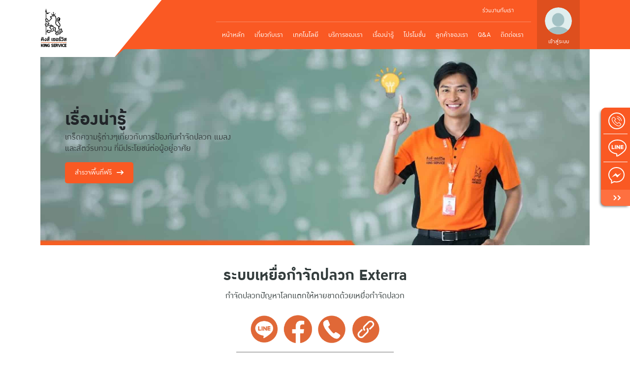

--- FILE ---
content_type: text/html; charset=UTF-8
request_url: https://kingservice.co.th/blog/%E0%B8%A3%E0%B8%B0%E0%B8%9A%E0%B8%9A%E0%B9%80%E0%B8%AB%E0%B8%A2%E0%B8%B7%E0%B9%88%E0%B8%AD%E0%B8%81%E0%B8%B3%E0%B8%88%E0%B8%B1%E0%B8%94%E0%B8%9B%E0%B8%A5%E0%B8%A7%E0%B8%81-exterra/
body_size: 16423
content:

<!DOCTYPE html>
<html lang="th">
<head>
<meta charset="UTF-8" />
<meta name="viewport" content="width=device-width, initial-scale=1.0">

<meta name="description" content="กำจัดปลวกปัญหาโลกแตกให้หายขาดด้วยเหยื่อกำจัดปลวก" />
<meta name="keywords" content="เหยื่อกำจัดปลวก, บริษัทกำจัดปลวก, วิธีกำจัดปลวก, กำจัดปลวก" />
<!-- Facebook+ -->
<meta property="og:title" content="ระบบเหยื่อกำจัดปลวก Exterra">
<meta property="og:image" content="https://kingservice.co.th/wp-content/uploads/2023/08/ksv_blog_cover_c2-22.webp">
<meta property="og:description" content="กำจัดปลวกปัญหาโลกแตกให้หายขาดด้วยเหยื่อกำจัดปลวก">
<meta property="og:url" content="https://kingservice.co.th/blog/%E0%B8%A3%E0%B8%B0%E0%B8%9A%E0%B8%9A%E0%B9%80%E0%B8%AB%E0%B8%A2%E0%B8%B7%E0%B9%88%E0%B8%AD%E0%B8%81%E0%B8%B3%E0%B8%88%E0%B8%B1%E0%B8%94%E0%B8%9B%E0%B8%A5%E0%B8%A7%E0%B8%81-exterra/">
<meta property="og:type" content="website" />

<!-- Twitter+ -->
<meta name="twitter:card" content="summary_large_image" />
<meta name="twitter:title" content="ระบบเหยื่อกำจัดปลวก Exterra" />

<title>ระบบเหยื่อกำจัดปลวก Exterra | บริการกำจัดปลวก กำจัดแมลง สัตว์รบกวน &#8211; King Service Center</title>
<meta name='robots' content='max-image-preview:large' />
<link rel='dns-prefetch' href='//code.jquery.com' />
<link rel='dns-prefetch' href='//www.googletagmanager.com' />
<link rel="alternate" type="application/rss+xml" title="บริการกำจัดปลวก กำจัดแมลง สัตว์รบกวน - King Service Center &raquo; Feed" href="https://kingservice.co.th/feed/" />
<link rel="alternate" type="application/rss+xml" title="บริการกำจัดปลวก กำจัดแมลง สัตว์รบกวน - King Service Center &raquo; Comments Feed" href="https://kingservice.co.th/comments/feed/" />
<link rel="alternate" title="oEmbed (JSON)" type="application/json+oembed" href="https://kingservice.co.th/wp-json/oembed/1.0/embed?url=https%3A%2F%2Fkingservice.co.th%2Fblog%2F%25e0%25b8%25a3%25e0%25b8%25b0%25e0%25b8%259a%25e0%25b8%259a%25e0%25b9%2580%25e0%25b8%25ab%25e0%25b8%25a2%25e0%25b8%25b7%25e0%25b9%2588%25e0%25b8%25ad%25e0%25b8%2581%25e0%25b8%25b3%25e0%25b8%2588%25e0%25b8%25b1%25e0%25b8%2594%25e0%25b8%259b%25e0%25b8%25a5%25e0%25b8%25a7%25e0%25b8%2581-exterra%2F" />
<link rel="alternate" title="oEmbed (XML)" type="text/xml+oembed" href="https://kingservice.co.th/wp-json/oembed/1.0/embed?url=https%3A%2F%2Fkingservice.co.th%2Fblog%2F%25e0%25b8%25a3%25e0%25b8%25b0%25e0%25b8%259a%25e0%25b8%259a%25e0%25b9%2580%25e0%25b8%25ab%25e0%25b8%25a2%25e0%25b8%25b7%25e0%25b9%2588%25e0%25b8%25ad%25e0%25b8%2581%25e0%25b8%25b3%25e0%25b8%2588%25e0%25b8%25b1%25e0%25b8%2594%25e0%25b8%259b%25e0%25b8%25a5%25e0%25b8%25a7%25e0%25b8%2581-exterra%2F&#038;format=xml" />
<style id='wp-img-auto-sizes-contain-inline-css' type='text/css'>
img:is([sizes=auto i],[sizes^="auto," i]){contain-intrinsic-size:3000px 1500px}
/*# sourceURL=wp-img-auto-sizes-contain-inline-css */
</style>
<style id='wp-emoji-styles-inline-css' type='text/css'>

	img.wp-smiley, img.emoji {
		display: inline !important;
		border: none !important;
		box-shadow: none !important;
		height: 1em !important;
		width: 1em !important;
		margin: 0 0.07em !important;
		vertical-align: -0.1em !important;
		background: none !important;
		padding: 0 !important;
	}
/*# sourceURL=wp-emoji-styles-inline-css */
</style>
<link rel='stylesheet' id='wp-block-library-css' href='https://kingservice.co.th/wp-includes/css/dist/block-library/style.min.css?ver=6.9' type='text/css' media='all' />
<style id='global-styles-inline-css' type='text/css'>
:root{--wp--preset--aspect-ratio--square: 1;--wp--preset--aspect-ratio--4-3: 4/3;--wp--preset--aspect-ratio--3-4: 3/4;--wp--preset--aspect-ratio--3-2: 3/2;--wp--preset--aspect-ratio--2-3: 2/3;--wp--preset--aspect-ratio--16-9: 16/9;--wp--preset--aspect-ratio--9-16: 9/16;--wp--preset--color--black: #000000;--wp--preset--color--cyan-bluish-gray: #abb8c3;--wp--preset--color--white: #ffffff;--wp--preset--color--pale-pink: #f78da7;--wp--preset--color--vivid-red: #cf2e2e;--wp--preset--color--luminous-vivid-orange: #ff6900;--wp--preset--color--luminous-vivid-amber: #fcb900;--wp--preset--color--light-green-cyan: #7bdcb5;--wp--preset--color--vivid-green-cyan: #00d084;--wp--preset--color--pale-cyan-blue: #8ed1fc;--wp--preset--color--vivid-cyan-blue: #0693e3;--wp--preset--color--vivid-purple: #9b51e0;--wp--preset--gradient--vivid-cyan-blue-to-vivid-purple: linear-gradient(135deg,rgb(6,147,227) 0%,rgb(155,81,224) 100%);--wp--preset--gradient--light-green-cyan-to-vivid-green-cyan: linear-gradient(135deg,rgb(122,220,180) 0%,rgb(0,208,130) 100%);--wp--preset--gradient--luminous-vivid-amber-to-luminous-vivid-orange: linear-gradient(135deg,rgb(252,185,0) 0%,rgb(255,105,0) 100%);--wp--preset--gradient--luminous-vivid-orange-to-vivid-red: linear-gradient(135deg,rgb(255,105,0) 0%,rgb(207,46,46) 100%);--wp--preset--gradient--very-light-gray-to-cyan-bluish-gray: linear-gradient(135deg,rgb(238,238,238) 0%,rgb(169,184,195) 100%);--wp--preset--gradient--cool-to-warm-spectrum: linear-gradient(135deg,rgb(74,234,220) 0%,rgb(151,120,209) 20%,rgb(207,42,186) 40%,rgb(238,44,130) 60%,rgb(251,105,98) 80%,rgb(254,248,76) 100%);--wp--preset--gradient--blush-light-purple: linear-gradient(135deg,rgb(255,206,236) 0%,rgb(152,150,240) 100%);--wp--preset--gradient--blush-bordeaux: linear-gradient(135deg,rgb(254,205,165) 0%,rgb(254,45,45) 50%,rgb(107,0,62) 100%);--wp--preset--gradient--luminous-dusk: linear-gradient(135deg,rgb(255,203,112) 0%,rgb(199,81,192) 50%,rgb(65,88,208) 100%);--wp--preset--gradient--pale-ocean: linear-gradient(135deg,rgb(255,245,203) 0%,rgb(182,227,212) 50%,rgb(51,167,181) 100%);--wp--preset--gradient--electric-grass: linear-gradient(135deg,rgb(202,248,128) 0%,rgb(113,206,126) 100%);--wp--preset--gradient--midnight: linear-gradient(135deg,rgb(2,3,129) 0%,rgb(40,116,252) 100%);--wp--preset--font-size--small: 13px;--wp--preset--font-size--medium: 20px;--wp--preset--font-size--large: 36px;--wp--preset--font-size--x-large: 42px;--wp--preset--spacing--20: 0.44rem;--wp--preset--spacing--30: 0.67rem;--wp--preset--spacing--40: 1rem;--wp--preset--spacing--50: 1.5rem;--wp--preset--spacing--60: 2.25rem;--wp--preset--spacing--70: 3.38rem;--wp--preset--spacing--80: 5.06rem;--wp--preset--shadow--natural: 6px 6px 9px rgba(0, 0, 0, 0.2);--wp--preset--shadow--deep: 12px 12px 50px rgba(0, 0, 0, 0.4);--wp--preset--shadow--sharp: 6px 6px 0px rgba(0, 0, 0, 0.2);--wp--preset--shadow--outlined: 6px 6px 0px -3px rgb(255, 255, 255), 6px 6px rgb(0, 0, 0);--wp--preset--shadow--crisp: 6px 6px 0px rgb(0, 0, 0);}:where(.is-layout-flex){gap: 0.5em;}:where(.is-layout-grid){gap: 0.5em;}body .is-layout-flex{display: flex;}.is-layout-flex{flex-wrap: wrap;align-items: center;}.is-layout-flex > :is(*, div){margin: 0;}body .is-layout-grid{display: grid;}.is-layout-grid > :is(*, div){margin: 0;}:where(.wp-block-columns.is-layout-flex){gap: 2em;}:where(.wp-block-columns.is-layout-grid){gap: 2em;}:where(.wp-block-post-template.is-layout-flex){gap: 1.25em;}:where(.wp-block-post-template.is-layout-grid){gap: 1.25em;}.has-black-color{color: var(--wp--preset--color--black) !important;}.has-cyan-bluish-gray-color{color: var(--wp--preset--color--cyan-bluish-gray) !important;}.has-white-color{color: var(--wp--preset--color--white) !important;}.has-pale-pink-color{color: var(--wp--preset--color--pale-pink) !important;}.has-vivid-red-color{color: var(--wp--preset--color--vivid-red) !important;}.has-luminous-vivid-orange-color{color: var(--wp--preset--color--luminous-vivid-orange) !important;}.has-luminous-vivid-amber-color{color: var(--wp--preset--color--luminous-vivid-amber) !important;}.has-light-green-cyan-color{color: var(--wp--preset--color--light-green-cyan) !important;}.has-vivid-green-cyan-color{color: var(--wp--preset--color--vivid-green-cyan) !important;}.has-pale-cyan-blue-color{color: var(--wp--preset--color--pale-cyan-blue) !important;}.has-vivid-cyan-blue-color{color: var(--wp--preset--color--vivid-cyan-blue) !important;}.has-vivid-purple-color{color: var(--wp--preset--color--vivid-purple) !important;}.has-black-background-color{background-color: var(--wp--preset--color--black) !important;}.has-cyan-bluish-gray-background-color{background-color: var(--wp--preset--color--cyan-bluish-gray) !important;}.has-white-background-color{background-color: var(--wp--preset--color--white) !important;}.has-pale-pink-background-color{background-color: var(--wp--preset--color--pale-pink) !important;}.has-vivid-red-background-color{background-color: var(--wp--preset--color--vivid-red) !important;}.has-luminous-vivid-orange-background-color{background-color: var(--wp--preset--color--luminous-vivid-orange) !important;}.has-luminous-vivid-amber-background-color{background-color: var(--wp--preset--color--luminous-vivid-amber) !important;}.has-light-green-cyan-background-color{background-color: var(--wp--preset--color--light-green-cyan) !important;}.has-vivid-green-cyan-background-color{background-color: var(--wp--preset--color--vivid-green-cyan) !important;}.has-pale-cyan-blue-background-color{background-color: var(--wp--preset--color--pale-cyan-blue) !important;}.has-vivid-cyan-blue-background-color{background-color: var(--wp--preset--color--vivid-cyan-blue) !important;}.has-vivid-purple-background-color{background-color: var(--wp--preset--color--vivid-purple) !important;}.has-black-border-color{border-color: var(--wp--preset--color--black) !important;}.has-cyan-bluish-gray-border-color{border-color: var(--wp--preset--color--cyan-bluish-gray) !important;}.has-white-border-color{border-color: var(--wp--preset--color--white) !important;}.has-pale-pink-border-color{border-color: var(--wp--preset--color--pale-pink) !important;}.has-vivid-red-border-color{border-color: var(--wp--preset--color--vivid-red) !important;}.has-luminous-vivid-orange-border-color{border-color: var(--wp--preset--color--luminous-vivid-orange) !important;}.has-luminous-vivid-amber-border-color{border-color: var(--wp--preset--color--luminous-vivid-amber) !important;}.has-light-green-cyan-border-color{border-color: var(--wp--preset--color--light-green-cyan) !important;}.has-vivid-green-cyan-border-color{border-color: var(--wp--preset--color--vivid-green-cyan) !important;}.has-pale-cyan-blue-border-color{border-color: var(--wp--preset--color--pale-cyan-blue) !important;}.has-vivid-cyan-blue-border-color{border-color: var(--wp--preset--color--vivid-cyan-blue) !important;}.has-vivid-purple-border-color{border-color: var(--wp--preset--color--vivid-purple) !important;}.has-vivid-cyan-blue-to-vivid-purple-gradient-background{background: var(--wp--preset--gradient--vivid-cyan-blue-to-vivid-purple) !important;}.has-light-green-cyan-to-vivid-green-cyan-gradient-background{background: var(--wp--preset--gradient--light-green-cyan-to-vivid-green-cyan) !important;}.has-luminous-vivid-amber-to-luminous-vivid-orange-gradient-background{background: var(--wp--preset--gradient--luminous-vivid-amber-to-luminous-vivid-orange) !important;}.has-luminous-vivid-orange-to-vivid-red-gradient-background{background: var(--wp--preset--gradient--luminous-vivid-orange-to-vivid-red) !important;}.has-very-light-gray-to-cyan-bluish-gray-gradient-background{background: var(--wp--preset--gradient--very-light-gray-to-cyan-bluish-gray) !important;}.has-cool-to-warm-spectrum-gradient-background{background: var(--wp--preset--gradient--cool-to-warm-spectrum) !important;}.has-blush-light-purple-gradient-background{background: var(--wp--preset--gradient--blush-light-purple) !important;}.has-blush-bordeaux-gradient-background{background: var(--wp--preset--gradient--blush-bordeaux) !important;}.has-luminous-dusk-gradient-background{background: var(--wp--preset--gradient--luminous-dusk) !important;}.has-pale-ocean-gradient-background{background: var(--wp--preset--gradient--pale-ocean) !important;}.has-electric-grass-gradient-background{background: var(--wp--preset--gradient--electric-grass) !important;}.has-midnight-gradient-background{background: var(--wp--preset--gradient--midnight) !important;}.has-small-font-size{font-size: var(--wp--preset--font-size--small) !important;}.has-medium-font-size{font-size: var(--wp--preset--font-size--medium) !important;}.has-large-font-size{font-size: var(--wp--preset--font-size--large) !important;}.has-x-large-font-size{font-size: var(--wp--preset--font-size--x-large) !important;}
/*# sourceURL=global-styles-inline-css */
</style>

<style id='classic-theme-styles-inline-css' type='text/css'>
/*! This file is auto-generated */
.wp-block-button__link{color:#fff;background-color:#32373c;border-radius:9999px;box-shadow:none;text-decoration:none;padding:calc(.667em + 2px) calc(1.333em + 2px);font-size:1.125em}.wp-block-file__button{background:#32373c;color:#fff;text-decoration:none}
/*# sourceURL=/wp-includes/css/classic-themes.min.css */
</style>
<link rel='stylesheet' id='kingservice-style-css' href='https://kingservice.co.th/wp-content/themes/king-service/style.css?ver=6.9' type='text/css' media='all' />
<link rel='stylesheet' id='bootstrap-theme-style-css' href='https://kingservice.co.th/wp-content/themes/king-service/assets/css/bootstrap.min.css?ver=6.9' type='text/css' media='all' />
<link rel='stylesheet' id='kingservice-theme-style-css' href='https://kingservice.co.th/wp-content/themes/king-service/assets/css/main.css?v=1769081543&#038;ver=6.9' type='text/css' media='all' />
<link rel='stylesheet' id='kingservice-theme-style-more-css' href='https://kingservice.co.th/wp-content/themes/king-service/assets/css/main-more.css?ver=6.9' type='text/css' media='all' />
<link rel='stylesheet' id='kingservice-fonts-style-css' href='https://kingservice.co.th/wp-content/themes/king-service/assets/css/fonts.css?ver=6.9' type='text/css' media='all' />
<link rel='stylesheet' id='kingservice-swiper-style-css' href='https://kingservice.co.th/wp-content/themes/king-service/assets/css/swiper-bundle.min.css?ver=6.9' type='text/css' media='all' />
<link rel='stylesheet' id='kingservice-mmmenu-style-css' href='https://kingservice.co.th/wp-content/themes/king-service/assets/css/mmenu-light.css?ver=6.9' type='text/css' media='all' />
<link rel='stylesheet' id='kingservice-animate-style-css' href='https://kingservice.co.th/wp-content/themes/king-service/assets/css/aos.css?ver=6.9' type='text/css' media='all' />
<link rel='stylesheet' id='popup-maker-site-css' href='//kingservice.co.th/wp-content/uploads/pum/pum-site-styles.css?generated=1743574785&#038;ver=1.20.4' type='text/css' media='all' />
<script type="text/javascript" src="https://code.jquery.com/jquery-2.2.0.min.js?ver=6.9" id="jquery-js"></script>
<script type="text/javascript" src="https://kingservice.co.th/wp-content/themes/king-service/assets/js/bootstrap.min.js?ver=6.9" id="bootstrap-script-js"></script>
<script type="text/javascript" src="https://kingservice.co.th/wp-content/themes/king-service/assets/js/swiper-bundle.min_7.3.3.js?ver=6.9" id="swiper-script-js"></script>
<script type="text/javascript" src="https://kingservice.co.th/wp-content/themes/king-service/assets/js/mmenu-light.js?ver=6.9" id="mmmenu-script-js"></script>
<script type="text/javascript" src="https://kingservice.co.th/wp-content/themes/king-service/assets/js/classie.js?ver=6.9" id="classie-script-js"></script>
<script type="text/javascript" src="https://kingservice.co.th/wp-content/themes/king-service/assets/js/aos.js?ver=6.9" id="animate-script-js"></script>
<script type="text/javascript" src="https://kingservice.co.th/wp-content/themes/king-service/assets/js/main-more.js?ver=6.9" id="main-script-more-js"></script>
<link rel="https://api.w.org/" href="https://kingservice.co.th/wp-json/" /><link rel="alternate" title="JSON" type="application/json" href="https://kingservice.co.th/wp-json/wp/v2/blog/2326" /><link rel="EditURI" type="application/rsd+xml" title="RSD" href="https://kingservice.co.th/xmlrpc.php?rsd" />
<meta name="generator" content="WordPress 6.9" />
<link rel="canonical" href="https://kingservice.co.th/blog/%e0%b8%a3%e0%b8%b0%e0%b8%9a%e0%b8%9a%e0%b9%80%e0%b8%ab%e0%b8%a2%e0%b8%b7%e0%b9%88%e0%b8%ad%e0%b8%81%e0%b8%b3%e0%b8%88%e0%b8%b1%e0%b8%94%e0%b8%9b%e0%b8%a5%e0%b8%a7%e0%b8%81-exterra/" />
<link rel='shortlink' href='https://kingservice.co.th/?p=2326' />
<meta name="generator" content="Site Kit by Google 1.149.1" /><style type="text/css">.recentcomments a{display:inline !important;padding:0 !important;margin:0 !important;}</style><!-- All in one Favicon 4.8 --><link rel="icon" href="https://kingservice.co.th/wp-content/uploads/2021/09/favicon.png" type="image/png"/>
<link rel="icon" href="https://kingservice.co.th/wp-content/uploads/2023/10/cropped-logo-32x32.jpg" sizes="32x32" />
<link rel="icon" href="https://kingservice.co.th/wp-content/uploads/2023/10/cropped-logo-192x192.jpg" sizes="192x192" />
<link rel="apple-touch-icon" href="https://kingservice.co.th/wp-content/uploads/2023/10/cropped-logo-180x180.jpg" />
<meta name="msapplication-TileImage" content="https://kingservice.co.th/wp-content/uploads/2023/10/cropped-logo-270x270.jpg" />
		<style type="text/css" id="wp-custom-css">
			.link-group { width: 320px !important }
.link-group img{ width: 60px }		</style>
		<!-- Google Tag Manager -->
<script>(function(w,d,s,l,i){w[l]=w[l]||[];w[l].push({'gtm.start':
new Date().getTime(),event:'gtm.js'});var f=d.getElementsByTagName(s)[0],
j=d.createElement(s),dl=l!='dataLayer'?'&l='+l:'';j.async=true;j.src=
'https://www.googletagmanager.com/gtm.js?id='+i+dl;f.parentNode.insertBefore(j,f);
})(window,document,'script','dataLayer','GTM-KW3MDX7W');</script>
<!-- End Google Tag Manager -->
</head>
<body class="wp-singular blog-template-default single single-blog postid-2326 wp-theme-king-service blog-detail-page">
<!-- Google Tag Manager (noscript) -->
<noscript><iframe src="https://www.googletagmanager.com/ns.html?id=GTM-KW3MDX7W"
height="0" width="0" style="display:none;visibility:hidden"></iframe></noscript>
<!-- End Google Tag Manager (noscript) -->

<div id="wrapper" class="hfeed">
<header id="header" class="main-header position-fixed">
 <div class="container desktop-header">
  <div class="row">
   <div class="col-2">
    <div class="branding">
     <div class="d-flex">
      <a href="https://kingservice.co.th/" title="บริการกำจัดปลวก กำจัดแมลง สัตว์รบกวน - King Service Center" rel="home">
        <img src="https://kingservice.co.th/wp-content/themes/king-service/assets/images/logo.svg" alt="บริการกำจัดปลวก กำจัดแมลง สัตว์รบกวน - King Service Center" >
      </a>
     </div>
    </div>
   </div>
   <div class="col-10">
    <div class="wrap-nav d-flex position-relative justify-content-end">
      <div class="wrap-nav--items">
       <div class="job-nav d-flex justify-content-end">
        <nav class="d-flex">
         <ul class="mb-0">
          <li>
           <a href="https://kingservice.co.th/recruit" title=" ร่วมงานกับเรา"> ร่วมงานกับเรา</a>
          </li>
          <li>
          <a href="https://kingservice.co.th/en/" class="btn-language">EN</a>          </li>
         </ul>
        </nav>
       </div>
       <hr>
       <nav id="menu">
        <div class="menu-main-menu-container"><ul id="menu-main-menu" class="menu"><li id="menu-item-21" class="menu-item menu-item-type-post_type menu-item-object-page menu-item-home menu-item-21"><a href="https://kingservice.co.th/">หน้าหลัก</a></li>
<li id="menu-item-130" class="menu-item menu-item-type-post_type menu-item-object-page menu-item-130"><a href="https://kingservice.co.th/why-king/">เกี่ยวกับเรา</a></li>
<li id="menu-item-779" class="menu-item menu-item-type-post_type_archive menu-item-object-technologies menu-item-779"><a href="https://kingservice.co.th/technologies/">เทคโนโลยี</a></li>
<li id="menu-item-34" class="service-parent menu-item menu-item-type-custom menu-item-object-custom menu-item-has-children menu-item-34"><a href="#" id="service-parent-link">บริการของเรา</a>
<ul class="sub-menu">
	<li id="menu-item-35" class="service-sub1 menu-item menu-item-type-custom menu-item-object-custom menu-item-has-children menu-item-35"><a href="#" id="service-sub1-link">บริการกำจัดปลวก</a>
	<ul class="sub-menu">
		<li id="menu-item-806" class="menu-item menu-item-type-post_type menu-item-object-page menu-item-806"><a href="https://kingservice.co.th/%e0%b9%82%e0%b8%9f%e0%b8%a1%e0%b8%81%e0%b8%b3%e0%b8%88%e0%b8%b1%e0%b8%94%e0%b8%9b%e0%b8%a5%e0%b8%a7%e0%b8%81_kingfoam/">วิธีกำจัดปลวกแบบเจาะพื้นอัดเคมีรูปแบบโฟมกำจัดปลวก KingFoam</a></li>
		<li id="menu-item-805" class="menu-item menu-item-type-post_type menu-item-object-page menu-item-805"><a href="https://kingservice.co.th/%e0%b8%ad%e0%b8%b1%e0%b8%94%e0%b9%80%e0%b8%84%e0%b8%a1%e0%b8%b5%e0%b8%81%e0%b8%b3%e0%b8%88%e0%b8%b1%e0%b8%94%e0%b8%9b%e0%b8%a5%e0%b8%a7%e0%b8%81/">วิธีการบริการป้องกันปลวก โดยอัดเคมีใต้อาคารตามระบบท่อเดิมของลูกค้าแบบ PIP</a></li>
		<li id="menu-item-1906" class="menu-item menu-item-type-custom menu-item-object-custom menu-item-1906"><a href="https://kingservice.co.th/ระบบเหยื่อกำจัดปลวก/">ระบบเหยื่อกำจัดปลวก</a></li>
		<li id="menu-item-803" class="menu-item menu-item-type-post_type menu-item-object-page menu-item-803"><a href="https://kingservice.co.th/%e0%b8%81%e0%b8%b3%e0%b8%88%e0%b8%b1%e0%b8%94%e0%b8%9b%e0%b8%a5%e0%b8%a7%e0%b8%81%e0%b8%81%e0%b9%88%e0%b8%ad%e0%b8%99%e0%b8%81%e0%b9%88%e0%b8%ad%e0%b8%aa%e0%b8%a3%e0%b9%89%e0%b8%b2%e0%b8%87/">ระบบป้องกันปลวกโดยวางท่อกำจัดปลวกก่อนก่อสร้าง</a></li>
	</ul>
</li>
	<li id="menu-item-36" class="service-sub2 menu-item menu-item-type-custom menu-item-object-custom menu-item-has-children menu-item-36"><a href="#" id="service-sub2-link">บริการกำจัดแมลงและสัตว์รบกวน</a>
	<ul class="sub-menu">
		<li id="menu-item-874" class="menu-item menu-item-type-post_type menu-item-object-page menu-item-874"><a href="https://kingservice.co.th/%e0%b8%81%e0%b8%b3%e0%b8%88%e0%b8%b1%e0%b8%94%e0%b8%ab%e0%b8%99%e0%b8%b9-%e0%b9%83%e0%b8%99%e0%b8%97%e0%b8%b5%e0%b9%88%e0%b8%9e%e0%b8%b1%e0%b8%81/">กำจัดแมลงในที่พักอาศัย</a></li>
		<li id="menu-item-873" class="menu-item menu-item-type-post_type menu-item-object-page menu-item-873"><a href="https://kingservice.co.th/%e0%b8%81%e0%b8%b3%e0%b8%88%e0%b8%b1%e0%b8%94%e0%b8%ab%e0%b8%99%e0%b8%b9-%e0%b9%83%e0%b8%99%e0%b8%98%e0%b8%b8%e0%b8%a3%e0%b8%81%e0%b8%b4%e0%b8%88/">กำจัดแมลงในสถานประกอบธุรกิจ</a></li>
	</ul>
</li>
	<li id="menu-item-818" class="menu-item menu-item-type-post_type menu-item-object-page menu-item-818"><a href="https://kingservice.co.th/%e0%b8%ad%e0%b8%9a%e0%b8%86%e0%b9%88%e0%b8%b2%e0%b9%80%e0%b8%8a%e0%b8%b7%e0%b9%89%e0%b8%ad%e0%b9%82%e0%b8%a3%e0%b8%84%e0%b9%84%e0%b8%a7%e0%b8%a3%e0%b8%b1%e0%b8%aa%e0%b9%81%e0%b8%a5%e0%b8%b0%e0%b9%81%e0%b8%9a%e0%b8%84%e0%b8%97%e0%b8%b5%e0%b9%80%e0%b8%a3%e0%b8%b5%e0%b8%a2/">บริการอบฆ่าเชื้อโรค ไวรัส และ แบคทีเรีย</a></li>
</ul>
</li>
<li id="menu-item-875" class="menu-item menu-item-type-post_type_archive menu-item-object-blog menu-item-875"><a href="https://kingservice.co.th/blog/">เรื่องน่ารู้</a></li>
<li id="menu-item-529" class="menu-item menu-item-type-custom menu-item-object-custom menu-item-529"><a href="https://kingservice.co.th/promotion/">โปรโมชั่น</a></li>
<li id="menu-item-117" class="menu-item menu-item-type-post_type menu-item-object-page menu-item-117"><a href="https://kingservice.co.th/client/">ลูกค้าของเรา</a></li>
<li id="menu-item-2578" class="menu-item menu-item-type-custom menu-item-object-custom menu-item-has-children menu-item-2578"><a href="#">Q&#038;A</a>
<ul class="sub-menu">
	<li id="menu-item-2580" class="menu-item menu-item-type-post_type menu-item-object-page menu-item-2580"><a href="https://kingservice.co.th/qa-%e0%b8%9a%e0%b8%a3%e0%b8%b4%e0%b8%81%e0%b8%b2%e0%b8%a3%e0%b8%81%e0%b8%b3%e0%b8%88%e0%b8%b1%e0%b8%94%e0%b8%9b%e0%b8%a5%e0%b8%a7%e0%b8%81/">Q&#038;A บริการกำจัดปลวก</a></li>
	<li id="menu-item-2579" class="menu-item menu-item-type-post_type menu-item-object-page menu-item-2579"><a href="https://kingservice.co.th/qa-%e0%b8%9a%e0%b8%a3%e0%b8%b4%e0%b8%81%e0%b8%b2%e0%b8%a3%e0%b8%81%e0%b8%b3%e0%b8%88%e0%b8%b1%e0%b8%94%e0%b9%81%e0%b8%a1%e0%b8%a5%e0%b8%87/">Q&#038;A บริการกำจัดแมลง</a></li>
</ul>
</li>
<li id="menu-item-113" class="menu-item menu-item-type-post_type menu-item-object-page menu-item-113"><a href="https://kingservice.co.th/contact-us/">ติดต่อเรา</a></li>
</ul></div>      </nav>
      </div>
      <div class="wrap-nav--user d-flex justify-content-center">
       <a href="javascript: error_feedback( '', 'Coming Soon' );" class="d-flex flex-column align-items-center">
        <img src="https://kingservice.co.th/wp-content/themes/king-service/assets/images/user.svg" alt="user">
        <span>เข้าสู่ระบบ</span>
       </a>
      </div>
    </div>
    
   </div>
  </div>
  
  
 </div>
 <div class="container-fluid mobile-header">
   <div class="row g-0">
     <div class="col-4 brand-logo">
       <a href="#"><img src="https://kingservice.co.th/wp-content/themes/king-service/assets/images/logo.svg" alt="บริการกำจัดปลวก กำจัดแมลง สัตว์รบกวน - King Service Center" ></a>
     </div>
     <div class="col-8">
      <div class="orange-bg">
        <a href="#mobile-menu" class="menu-icon">
          <span></span>
        </a>
      </div>
     </div>
   </div>
  <nav id="mobile-menu">
    <a href="https://kingservice.co.th/en/" class="btn btn-lang">EN</a>    <span class="close-menu">
    <img src="https://kingservice.co.th/wp-content/themes/king-service/assets/images/close-menu.svg" alt="close" >
    </span>
    <hr>
    <div class="menu-main-menu-container"><ul id="menu-main-menu-1" class="menu"><li class="menu-item menu-item-type-post_type menu-item-object-page menu-item-home menu-item-21"><a href="https://kingservice.co.th/">หน้าหลัก</a></li>
<li class="menu-item menu-item-type-post_type menu-item-object-page menu-item-130"><a href="https://kingservice.co.th/why-king/">เกี่ยวกับเรา</a></li>
<li class="menu-item menu-item-type-post_type_archive menu-item-object-technologies menu-item-779"><a href="https://kingservice.co.th/technologies/">เทคโนโลยี</a></li>
<li class="service-parent menu-item menu-item-type-custom menu-item-object-custom menu-item-has-children menu-item-34"><a href="#" id="service-parent-link">บริการของเรา</a>
<ul class="sub-menu">
	<li class="service-sub1 menu-item menu-item-type-custom menu-item-object-custom menu-item-has-children menu-item-35"><a href="#" id="service-sub1-link">บริการกำจัดปลวก</a>
	<ul class="sub-menu">
		<li class="menu-item menu-item-type-post_type menu-item-object-page menu-item-806"><a href="https://kingservice.co.th/%e0%b9%82%e0%b8%9f%e0%b8%a1%e0%b8%81%e0%b8%b3%e0%b8%88%e0%b8%b1%e0%b8%94%e0%b8%9b%e0%b8%a5%e0%b8%a7%e0%b8%81_kingfoam/">วิธีกำจัดปลวกแบบเจาะพื้นอัดเคมีรูปแบบโฟมกำจัดปลวก KingFoam</a></li>
		<li class="menu-item menu-item-type-post_type menu-item-object-page menu-item-805"><a href="https://kingservice.co.th/%e0%b8%ad%e0%b8%b1%e0%b8%94%e0%b9%80%e0%b8%84%e0%b8%a1%e0%b8%b5%e0%b8%81%e0%b8%b3%e0%b8%88%e0%b8%b1%e0%b8%94%e0%b8%9b%e0%b8%a5%e0%b8%a7%e0%b8%81/">วิธีการบริการป้องกันปลวก โดยอัดเคมีใต้อาคารตามระบบท่อเดิมของลูกค้าแบบ PIP</a></li>
		<li class="menu-item menu-item-type-custom menu-item-object-custom menu-item-1906"><a href="https://kingservice.co.th/ระบบเหยื่อกำจัดปลวก/">ระบบเหยื่อกำจัดปลวก</a></li>
		<li class="menu-item menu-item-type-post_type menu-item-object-page menu-item-803"><a href="https://kingservice.co.th/%e0%b8%81%e0%b8%b3%e0%b8%88%e0%b8%b1%e0%b8%94%e0%b8%9b%e0%b8%a5%e0%b8%a7%e0%b8%81%e0%b8%81%e0%b9%88%e0%b8%ad%e0%b8%99%e0%b8%81%e0%b9%88%e0%b8%ad%e0%b8%aa%e0%b8%a3%e0%b9%89%e0%b8%b2%e0%b8%87/">ระบบป้องกันปลวกโดยวางท่อกำจัดปลวกก่อนก่อสร้าง</a></li>
	</ul>
</li>
	<li class="service-sub2 menu-item menu-item-type-custom menu-item-object-custom menu-item-has-children menu-item-36"><a href="#" id="service-sub2-link">บริการกำจัดแมลงและสัตว์รบกวน</a>
	<ul class="sub-menu">
		<li class="menu-item menu-item-type-post_type menu-item-object-page menu-item-874"><a href="https://kingservice.co.th/%e0%b8%81%e0%b8%b3%e0%b8%88%e0%b8%b1%e0%b8%94%e0%b8%ab%e0%b8%99%e0%b8%b9-%e0%b9%83%e0%b8%99%e0%b8%97%e0%b8%b5%e0%b9%88%e0%b8%9e%e0%b8%b1%e0%b8%81/">กำจัดแมลงในที่พักอาศัย</a></li>
		<li class="menu-item menu-item-type-post_type menu-item-object-page menu-item-873"><a href="https://kingservice.co.th/%e0%b8%81%e0%b8%b3%e0%b8%88%e0%b8%b1%e0%b8%94%e0%b8%ab%e0%b8%99%e0%b8%b9-%e0%b9%83%e0%b8%99%e0%b8%98%e0%b8%b8%e0%b8%a3%e0%b8%81%e0%b8%b4%e0%b8%88/">กำจัดแมลงในสถานประกอบธุรกิจ</a></li>
	</ul>
</li>
	<li class="menu-item menu-item-type-post_type menu-item-object-page menu-item-818"><a href="https://kingservice.co.th/%e0%b8%ad%e0%b8%9a%e0%b8%86%e0%b9%88%e0%b8%b2%e0%b9%80%e0%b8%8a%e0%b8%b7%e0%b9%89%e0%b8%ad%e0%b9%82%e0%b8%a3%e0%b8%84%e0%b9%84%e0%b8%a7%e0%b8%a3%e0%b8%b1%e0%b8%aa%e0%b9%81%e0%b8%a5%e0%b8%b0%e0%b9%81%e0%b8%9a%e0%b8%84%e0%b8%97%e0%b8%b5%e0%b9%80%e0%b8%a3%e0%b8%b5%e0%b8%a2/">บริการอบฆ่าเชื้อโรค ไวรัส และ แบคทีเรีย</a></li>
</ul>
</li>
<li class="menu-item menu-item-type-post_type_archive menu-item-object-blog menu-item-875"><a href="https://kingservice.co.th/blog/">เรื่องน่ารู้</a></li>
<li class="menu-item menu-item-type-custom menu-item-object-custom menu-item-529"><a href="https://kingservice.co.th/promotion/">โปรโมชั่น</a></li>
<li class="menu-item menu-item-type-post_type menu-item-object-page menu-item-117"><a href="https://kingservice.co.th/client/">ลูกค้าของเรา</a></li>
<li class="menu-item menu-item-type-custom menu-item-object-custom menu-item-has-children menu-item-2578"><a href="#">Q&#038;A</a>
<ul class="sub-menu">
	<li class="menu-item menu-item-type-post_type menu-item-object-page menu-item-2580"><a href="https://kingservice.co.th/qa-%e0%b8%9a%e0%b8%a3%e0%b8%b4%e0%b8%81%e0%b8%b2%e0%b8%a3%e0%b8%81%e0%b8%b3%e0%b8%88%e0%b8%b1%e0%b8%94%e0%b8%9b%e0%b8%a5%e0%b8%a7%e0%b8%81/">Q&#038;A บริการกำจัดปลวก</a></li>
	<li class="menu-item menu-item-type-post_type menu-item-object-page menu-item-2579"><a href="https://kingservice.co.th/qa-%e0%b8%9a%e0%b8%a3%e0%b8%b4%e0%b8%81%e0%b8%b2%e0%b8%a3%e0%b8%81%e0%b8%b3%e0%b8%88%e0%b8%b1%e0%b8%94%e0%b9%81%e0%b8%a1%e0%b8%a5%e0%b8%87/">Q&#038;A บริการกำจัดแมลง</a></li>
</ul>
</li>
<li class="menu-item menu-item-type-post_type menu-item-object-page menu-item-113"><a href="https://kingservice.co.th/contact-us/">ติดต่อเรา</a></li>
</ul></div>    <div class="bottom-nav">
      <ul>
        <li><a href="https://kingservice.co.th/recruit">ร่วมงานกับเรา</a></li>
        <li><a href="javascript: error_feedback( '', 'Coming Soon' );"><img src="https://kingservice.co.th/wp-content/themes/king-service/assets/images/user-mobile.svg" alt="เข้าสู่ระบบ" > เข้าสู่ระบบ</a></li>
      </ul>
    </div>
  </nav>
 </div>
</header>
<div id="wrapper-content">
<main id="content">
	<!-- Hero banner -->
	 
<!-- <section class="hero-banner w-100 img-lg" style="background-image: url('');">
<div class="container">
  </div>
</section>

<section class="hero-banner w-100 img-sm blog-banner" style="background-image: url('https://kingservice.co.th/wp-content/themes/king-service/assets/images/blog/blog-banner-xs.png');">
<div class="container">
  </div>
</section>


<section class="hero-banner w-100 img-sm service-banner" style="background-image: url('https://kingservice.co.th/wp-content/themes/king-service/assets/images/service/service-hero-xs.png');">
<div class="container">
  </div>
</section> -->

  
<style>
    .hero-banner {
        display: flex !important;
        height:399px;
        background-image: url('https://kingservice.co.th/wp-content/uploads/2025/03/เรื่องหน้ารู้-pc-1.jpg');
    }

    /* สำหรับมือถือที่มีความกว้างสูงสุด 767px */
    @media (max-width: 767px) {
        .hero-banner {
            height:433px;
            background-image: url('https://kingservice.co.th/wp-content/uploads/2025/03/frame-59-2.png');
        }
    }
</style>

<div class="container">
<section class="hero-banner w-100 img-sm">
    
    <div class="hero-banner-text">
            <h1>เรื่องน่ารู้</h1>
                  <p style="font-size: 22px; color: #343d3d;">เกร็ดความรู้ต่างๆเกี่ยวกับการป้องกันกำจัดปลวก แมลง <br> 
และสัตว์รบกวน ที่มีประโยชน์ต่อผู้อยู่อาศัย</p>
      
                  <p><a href="https://kingservice.co.th/contact-us/" class="btn-orange" >สำรวจพื้นที่ฟรี  <img src="https://kingservice.co.th/wp-content/themes/king-service/assets/images/arrow-right.svg" alt=""></a></p>
          
    </div>
    
  </section>
</div>




	<section class="sticky-icons sticky-header">
  <nav class="d-flex sticky-icons--nav">
    <ul class="nav nav-pills">
      <li>
        <a href="tel:02 320 4444">
          <img src="https://kingservice.co.th/wp-content/themes/king-service/assets/images/icon-call-sticky.svg" alt="Call">
          <span>ติดต่อสำนักงานใหญ่</span>
        </a>
      </li>
      <li>
        <a href="https://line.me/ti/p/%40kingservicecenter" target="_blank">
          <img src="https://kingservice.co.th/wp-content/themes/king-service/assets/images/icon-line-sticky.svg" alt="Line">
          <span>ติดต่อผ่านไลน์</span>
        </a>
      </li>
      <li>
        <!--<a href="https://www.facebook.com/kingservicecenter" target="_blank">-->
        <a href="https://m.me/kingservicecentersupport" target="_blank" title="facebook" class="fb-icon">
          <img src="https://kingservice.co.th/wp-content/themes/king-service/assets/images/icon-msg-sticky.svg" alt="Messenger">
          <span>ติดต่อผ่านเฟสบุ๊ก</span>
        </a>
      </li>
      <li id="btn-hide" class="btn-show">
        <img src="https://kingservice.co.th/wp-content/themes/king-service/assets/images/icon-arrow-sticky.svg" alt="Call">
      </li>
    </ul>
  </nav>
</section>
	<div class="container">
		<!-- breadcrumb banner -->
		<!-- <nav aria-label="breadcrumb">
			<ol class="breadcrumb">
					<li class="breadcrumb-item"><a href="">หน้าหลัก</a></li>
					<li class="breadcrumb-item active" aria-current="page">บริการของเรา</li>
			</ol>
		</nav> -->
				<section class="main-content">

			<div class="h2" style="text-align: center;"><strong>ระบบเหยื่อกำจัดปลวก Exterra</strong></div>
			<p style="text-align: center;">กำจัดปลวกปัญหาโลกแตกให้หายขาดด้วยเหยื่อกำจัดปลวก</p>

			<nav class="link-group nav m-auto social-center">
    <!--<a href="https://www.facebook.com/sharer.php?u=https%3A%2F%2Fkingservice.co.th%2Fblog%2F%25E0%25B8%25A3%25E0%25B8%25B0%25E0%25B8%259A%25E0%25B8%259A%25E0%25B9%2580%25E0%25B8%25AB%25E0%25B8%25A2%25E0%25B8%25B7%25E0%25B9%2588%25E0%25B8%25AD%25E0%25B8%2581%25E0%25B8%25B3%25E0%25B8%2588%25E0%25B8%25B1%25E0%25B8%2594%25E0%25B8%259B%25E0%25B8%25A5%25E0%25B8%25A7%25E0%25B8%2581-exterra" target="_blank" title="facebook" class="fb-icon">-->
    <a href="https://lineit.line.me/share/ui?url=https%3A%2F%2Fkingservice.co.th%2Fblog%2F%25E0%25B8%25A3%25E0%25B8%25B0%25E0%25B8%259A%25E0%25B8%259A%25E0%25B9%2580%25E0%25B8%25AB%25E0%25B8%25A2%25E0%25B8%25B7%25E0%25B9%2588%25E0%25B8%25AD%25E0%25B8%2581%25E0%25B8%25B3%25E0%25B8%2588%25E0%25B8%25B1%25E0%25B8%2594%25E0%25B8%259B%25E0%25B8%25A5%25E0%25B8%25A7%25E0%25B8%2581-exterra" onclick="window.open(this.href, 'mywin','left=50,top=50,width=600,height=650,toolbar=0'); return false;" title="Line" class="line-icon">
        <img src="https://kingservice.co.th/wp-content/themes/king-service/assets/images/service/LN.png" alt="line">
    </a>

    <a href="https://m.me/kingservicecentersupport" target="_blank" title="facebook" class="fb-icon">
        <img src="https://kingservice.co.th/wp-content/themes/king-service/assets/images/service/FB.png" alt="facebook">
    </a>

    <a href="tel:053325711" title="Tel" class="messenger-icon">
        <img src="https://kingservice.co.th/wp-content/themes/king-service/assets/images/service/TEL.png" alt="Tel">
    </a>

    <a href="javascript:;" data-link="https://kingservice.co.th/blog/%E0%B8%A3%E0%B8%B0%E0%B8%9A%E0%B8%9A%E0%B9%80%E0%B8%AB%E0%B8%A2%E0%B8%B7%E0%B9%88%E0%B8%AD%E0%B8%81%E0%B8%B3%E0%B8%88%E0%B8%B1%E0%B8%94%E0%B8%9B%E0%B8%A5%E0%B8%A7%E0%B8%81-exterra" onclick="copylink(this)" title="Link" class="link-icon">
        <img src="https://kingservice.co.th/wp-content/themes/king-service/assets/images/service/LK.png" alt="link">
    </a>
    
     
</nav>				
				<div class="row mt-4 pt-2 detail-content">
					<div class="col">
												<p>
							<img src="https://kingservice.co.th/wp-content/uploads/2023/08/ksv_blog_c2-22.webp" alt="เหยื่อกำจัดปลวก Exterra" class="img-fluid mx-auto d-block">
						</p>
						
						<div class="entry-content">
							<br/><h1><strong><span style="color: #ff6600;">ระบบ<a style="color: #ff6600;" href="https://kingservice.co.th/%E0%B8%A3%E0%B8%B0%E0%B8%9A%E0%B8%9A%E0%B9%80%E0%B8%AB%E0%B8%A2%E0%B8%B7%E0%B9%88%E0%B8%AD%E0%B8%81%E0%B8%B3%E0%B8%88%E0%B8%B1%E0%B8%94%E0%B8%9B%E0%B8%A5%E0%B8%A7%E0%B8%81/">เหยื่อกำจัดปลวก</a> Exterra</span></strong></h1>
<h2><strong><span style="color: #ff6600;">กำจัดปลวกปัญหาโลกแตกให้หายขาดด้วย<a style="color: #ff6600;" href="https://kingservice.co.th/%E0%B8%A3%E0%B8%B0%E0%B8%9A%E0%B8%9A%E0%B9%80%E0%B8%AB%E0%B8%A2%E0%B8%B7%E0%B9%88%E0%B8%AD%E0%B8%81%E0%B8%B3%E0%B8%88%E0%B8%B1%E0%B8%94%E0%B8%9B%E0%B8%A5%E0%B8%A7%E0%B8%81/">เหยื่อกำจัดปลวก</a></span></strong></h2>
<p><span style="color: #333333;">บ้านไหนไม่มีปลวกถือเป็นลาภอันประเสริฐ ปัญหาปลวกกับวงการดูแลบ้านเป็นของคู่กันเสมอ สร้างบ้านตั้งหลายปี เจอปลวกอีกทีก็พังไปแล้วครึ่งหนึ่ง เราเข้าใจดีว่าโต๊ะไม้ที่คุณรัก ตู้เสื้อผ้าที่คุณเลือกออกแบบอย่างตั้งใจต้องพังไม่เป็นท่ากับการกัดกินของเจ้าปลวก คุณรู้ไหมว่า ยุคนี้ปลวกถูกพัฒนาให้แข็งแรงขึ้นทนทานต่อการกำจัดมาก ๆ สเปรย์ฉีดสัตว์รบกวนก็เอาไม่อยู่ ในหนึ่งปีปลวกสามารถกระจายตัวทั่วประเทศสร้างความเสียหายได้แบบไม่มีที่สิ้นสุด ดังนั้นการกำจัดปลวก จาก คิงส์ เซอร์วิสก็ได้พัฒนาสูตรใหม่ ๆ ให้สามารถเป็นผู้เชี่ยวชาญด้านกำจัดปลวกที่มีประสิทธิภาพสูงสุดอันดับหนึ่งที่ทุกคนไว้ใจ</span></p>
<p><span style="color: #333333;">ก่อนอื่นคุณต้องรู้ก่อนว่าต้นตอสาเหตุที่ปลวกขึ้นบ้าน แน่นอนว่าแขก (ไม่ได้รับเชิญ) อย่างเจ้าปลวกจะมาขออยู่ฟรีกินฟรีแบบนี้ไม่ได้ ดังนั้นสิ่งที่คุณต้องรู้อย่างแรก คือ การตรวจเช็กและป้องกันปลวกเบื้องต้น เพื่อไม่ให้ความเสียหายบานปลายไปมากกว่านี้ เริ่มจากสิ่งแรกที่คุณควรทำเพื่อพบเจอการกัดทำลายของปลวก</span></p>
<ul style="color: #333333; font-size: 21px;">
<li><span style="color: #333333;"><strong>ตรวจเช็คความเสียหายที่เกิดขึ้น<br />
</strong>เริ่มจากจุดที่คุณพบเจอเจ้าตัวปัญหาครั้งแรกที่ไหน ควรสำรวจบริเวณนั้นให้ทั่วและเริ่มสำรวจบริเวณใกล้เคียงรอบ ๆ เฟอร์นิเจอร์ต่าง ๆ ที่เป็นไม้ เพราะเนื้อไม้ หรือไม้อัดเป็นอาหารจานเด็ดของพวกมัน หาเจอรอยไม้ผุพัง หรือเศษไม้ร่วงหล่นนั้นคือการยืนยันว่า ปลวกกำลังอาศัยอยู่ในบ้านของคุณและเพลิดเพลินกับบุฟเฟต์เฟอร์นิเจอร์ไม้อยู่นั่นเอง</span></li>
<li><span style="color: #333333;"><strong>ตรวจหาช่องทางเดินของปลวก<br />
</strong>ช่องทางเดินของปลวกมักจะมาตามรอยแตกร้าวของบ้าน บริเวณพื้นที่ชื้น แม้แต่ตามท่อแอร์ปลวกก็ไม่หวั่น การที่เรารู้เส้นทางการเดินของปลวก ถือเป็นข้อมูลสำคัญให้<a style="color: #333333;" href="https://kingservice.co.th/">บริษัทกำจัดปลวก</a>ได้ทำการวางเหยื่อ เพื่อ<a style="color: #333333;" href="https://kingservice.co.th/">กำจัดปลวก</a>ให้หายขาด จะได้ไม่มีปัญหาเดิม ๆ กลับมากวนใจ</span></li>
<li><span style="color: #333333;"><strong>อย่าลืมสังเกตแมลงเม่า<br />
</strong>เพราะ แมลงเม่าคือปลวกในวรรณะสืบพันธุ์ที่พากันบินออกหาคู่และไปเริ่มสร้างรังใหม่ ยิ่งช่วงฤดูฝนที่มีอุณหภูมิต่ำ อากาศชื้นมักจะเป็นทำเลทองที่ดึงดูดให้แมลงเม่ามาตั้งรกราก หากเริ่มมีแมลงเม่าให้คุณให้เมื่อไรก็อย่าหมั่นสังเกต ว่ามีแขกไม่ได้รับเชิญเข้ามาอยู่ด้วยหรือไม่</span></li>
<li><span style="color: #333333;"><strong>ตรวจหาความชื้น<br />
</strong>ปลวกชอบอาศัยในแหล่งที่มีความชื้น เรียกว่าความชื้นจะทำให้ปลวกอยู่รอด หากรอยร้าวให้หลบซ่อนตัวได้บวกกับอุณหภูมิความชื้นจะทำให้เป็นแหล่งอาศัยชั้นดีเลยทีเดียว หากคุณสงสัยว่าจะมีปลวกจากการตรวจเช็กทั้ง 4 อย่างแล้ว ควรเรียก <a style="color: #333333;" href="https://kingservice.co.th/">บริษัทกำจัดปลวก</a> คิงส์ เซอร์วิส เข้ามาตรวจเช็กหน้างานอีกครั้งและประเมินวิธีแก้ไขก่อนที่คุณจะเสียเฟอร์นิเจอร์สุดที่รักไป และการ<a style="color: #333333;" href="https://kingservice.co.th/">กำจัดปลวก</a>ด้วยตนเองไม่ได้ช่วยกำจัดปลวกให้สิ้นซากแต่อาจจะเป็นการกำจัดแค่ชั่วคราวหรือทำให้ปริมาณปลวกเพิ่มขึ้นด้วยซ้ำ</span></li>
</ul>
<h3><span style="color: #ff6600;"><strong>ทำความรู้จัก<a style="color: #ff6600;" href="https://kingservice.co.th/">วิธีกำจัดปลวก</a>หลากหลายประเภท</strong></span></h3>
<ul style="color: #333333; font-size: 21px;">
<li><span style="color: #333333;"><strong>การกำจัดปลวกด้วยระบบวางท่อ<br />
</strong>เป็น<a style="color: #333333;" href="https://kingservice.co.th/">วิธีกำจัดปลวก</a>ที่ใช้วิธีการวางท่อเข้าไปใต้พื้นบ้าน เป็นระบบที่ต้องทำการติดตั้งตั้งแต่ขั้นตอนก่อนสร้าง จะไม่สร้างความเสียหายที่ต้องเจาะพื้นใด ๆ โดยจะเลือกวางในจุดที่มีความเสี่ยงที่จะเจอปลวก บริเวณห้องน้ำ ห้องเก็บของ หรือใต้บันได หลังจากนั้นค่อยอัดน้ำยาตามจุดต่าง ๆ ที่วางท่อเอาไว้ แต่ข้อเสียอาจจะเป็นการ<a style="color: #333333;" href="https://kingservice.co.th/">กำจัดปลวก</a>แค่วงพื้นที่ที่วางท่อไว้ ไม่ได้ทำให้การกำจัดปลวกหายขาด แต่หากใช้ในมุมของการป้องกันก็พอได้ </span></li>
<li><span style="color: #333333;"><strong>การกำจัดปลวกด้วยระบบเจาะพื้นอัดฉีดน้ำยา<br />
</strong>เป็นวิธีที่ต้องเจาะพื้นหรือตามแนวคาน เพื่อฉีดอัดยาสารเคมีเข้าไป ซึ่งจะทำให้ดินเป็นพิษจากการผสมสารเคมีเข้าไปทำให้กำจัดปลวกได้ดี บ้านไหนที่สร้างเสร็จแล้วพบเจอปลวกก็สามารถเลือกใช้วิธีนี้ได้ สามารถกำหนดจุดฉีดสารเคมีได้ แต่อาจจะมีข้อจำกัดความถี่ของรูที่จะทำการเจาะพ่นน้ำยา และอาจจะมีความอบอวลของกลิ่นสารเคมีอยู่บ้าง</span></li>
<li><span style="color: #333333;"><strong>การ<a style="color: #333333;" href="https://kingservice.co.th/">กำจัดปลวก</a>ด้วยระบบเหยื่อ<br />
</strong><a style="color: #333333;" href="https://kingservice.co.th/">วิธีกำจัดปลวก</a>นวัตกรรมใหม่ที่ใช้เหยื่อล่อ แบบ Exterra เป็นวิธีการธรรมชาติอีกทางเลือกหนึ่ง ในช่วงนี้กำลังเป็นที่นิยม โดยวิธีการคือฝังสถานีเหยื่อตามจุดต่าง ๆ ที่คาดการณ์ว่าปลวกจะต้องเดินผ่านระหว่างออกไปหาอาหาร ซึ่งภายในสถานีที่ฝั่งใต้ดินนั้นจะประกอบด้วยอาหารและสารเคมี ที่จะชะลอการเติบโตของปลวก และยับยั้งการลอกคราบจนสุดท้ายก็ตายยกรังในที่สุด สาเหตุที่เป็นวิธีการกำจัดปลวกที่นิยมมากที่สุด เพราะ ไม่เป็นอันตรายต่อสมาชิกในครอบครัวและสัตว์เลี้ยง สำหรับใครที่เลือกใช้บริการกำจัดปลวกจาก<a style="color: #333333;" href="https://kingservice.co.th/">บริษัทกำจัดปลวก</a> คิงส์ เซอร์วิส มักจะเลือกใช้<a style="color: #333333;" href="https://kingservice.co.th/">วิธีกำจัดปลวก</a>ด้วยระบบเหยื่อล่อ Exterra</span></li>
</ul>
<h3><span style="color: #ff6600;"><strong>ระบบ<a style="color: #ff6600;" href="https://kingservice.co.th/%E0%B8%A3%E0%B8%B0%E0%B8%9A%E0%B8%9A%E0%B9%80%E0%B8%AB%E0%B8%A2%E0%B8%B7%E0%B9%88%E0%B8%AD%E0%B8%81%E0%B8%B3%E0%B8%88%E0%B8%B1%E0%B8%94%E0%B8%9B%E0%B8%A5%E0%B8%A7%E0%B8%81/">เหยื่อกำจัดปลวก</a> Exterra</strong></span></h3>
<p>ระบบ<a style="color: #333333;" href="https://kingservice.co.th/%E0%B8%A3%E0%B8%B0%E0%B8%9A%E0%B8%9A%E0%B9%80%E0%B8%AB%E0%B8%A2%E0%B8%B7%E0%B9%88%E0%B8%AD%E0%B8%81%E0%B8%B3%E0%B8%88%E0%B8%B1%E0%B8%94%E0%B8%9B%E0%B8%A5%E0%B8%A7%E0%B8%81/">เหยื่อกำจัดปลวก</a> Exterra เป็นระบบ<a style="color: #333333;" href="https://kingservice.co.th/%E0%B8%A3%E0%B8%B0%E0%B8%9A%E0%B8%9A%E0%B9%80%E0%B8%AB%E0%B8%A2%E0%B8%B7%E0%B9%88%E0%B8%AD%E0%B8%81%E0%B8%B3%E0%B8%88%E0%B8%B1%E0%B8%94%E0%B8%9B%E0%B8%A5%E0%B8%A7%E0%B8%81/">เหยื่อกำจัดปลวก</a>ที่บริษัท KING SERVICE เลือกใช้และ ได้รับอนุญาตจาก อย. และกระทรวงสาธารณสุข พร้อมการันตีความปลอดภัยที่มีความปลอดภัยระบบกำจัดปลวก Exterra มีสถานีการวางเหยื่อที่ใหญ่กว่า ทำให้ดึงดูดปลวกได้ดีเป็นพิเศษและเพิ่มประสิทธิภาพการตายยกรังได้ไวขึ้นกว่าการ<a style="color: #333333;" href="https://kingservice.co.th/%E0%B8%A3%E0%B8%B0%E0%B8%9A%E0%B8%9A%E0%B9%80%E0%B8%AB%E0%B8%A2%E0%B8%B7%E0%B9%88%E0%B8%AD%E0%B8%81%E0%B8%B3%E0%B8%88%E0%B8%B1%E0%B8%94%E0%B8%9B%E0%B8%A5%E0%B8%A7%E0%B8%81/">เหยื่อกำจัดปลวก</a>ทั่วไป</p>
<p><span style="color: #333333;">สำหรับท่านใดที่เจอปัญญาปลวกบุกรุก และไม่รู้จะจัดการวิธีไหนดีลองปรึกษาผู้เชี่ยวชาญจากคิงส์ เซอร์วิสดูไหม แจ้งปัญหาที่พบเจอ ประเมินหน้างานเพื่อจัดการขั้นเด็ดขาดกับแขกที่ไม่ได้รับเชิญ หมดปัญหาสัตว์รบกวนป่วนใจ เพราะเราคือ<a style="color: #333333;" href="https://kingservice.co.th/">บริษัทกำจัดปลวก</a> ที่มีความเชี่ยวชาญและประสบการณ์นานกว่า 46 ปี อย่างไรก็ตามอย่าปล่อยให้บ้านที่คุณตั้งใจสร้าง เป็นอาหารจานเด็ดของปลวก ติดต่อปรึกษาตามข้อมูลที่อยู่ด้านล่างนี้ได้เลย</span></p>
<p>&nbsp;</p>
<p><span style="color: #ff6600;"><strong><a style="color: #ff6600;" href="https://kingservice.co.th/"><span style="font-size: 21px;">King Service</span></a><span style="font-size: 21px;"><br />
สอบถามรายละเอียดบริการ<a style="color: #ff6600;" href="https://kingservice.co.th/">กำจัดปลวก</a> <a style="color: #ff6600;" href="https://kingservice.co.th/%e0%b8%81%e0%b8%b3%e0%b8%88%e0%b8%b1%e0%b8%94%e0%b8%a1%e0%b8%94-%e0%b9%83%e0%b8%99%e0%b8%98%e0%b8%b8%e0%b8%a3%e0%b8%81%e0%b8%b4%e0%b8%88/">กำจัดมด</a> <span style="color: #ff6600;"><a style="color: #ff6600;" href="https://kingservice.co.th/%e0%b8%81%e0%b8%b3%e0%b8%88%e0%b8%b1%e0%b8%94%e0%b8%ab%e0%b8%99%e0%b8%b9-%e0%b9%83%e0%b8%99%e0%b8%97%e0%b8%b5%e0%b9%88%e0%b8%9e%e0%b8%b1%e0%b8%81/">กำจัดหนู</a></span> เพิ่มเติมได้ที่</span></strong></span><br />
<span style="font-size: 21px; color: #000000;"><strong>โทร. :</strong> 02 320 4444</span><br />
<span style="font-size: 21px; color: #000000;"><strong>E-Mail:</strong> <a style="color: #000000;" href="mailto:service@kingservice.co.th">service@kingservice.co.th</a></span><br />
<span style="font-size: 21px; color: #000000;"><strong>Facebook Page:</strong> <a style="color: #000000;" href="https://www.facebook.com/kingservicecenter?_rdc=1&amp;_rdr">https://web.facebook.com/kingservicecenter</a></span><br />
<span style="font-size: 21px; color: #000000;"><strong>Line: </strong><a style="color: #000000;" href="https://page.line.me/kingservicecenter?openQrModal=true">@kingservicecenter</a></span><br />
<span style="font-size: 21px; color: #000000;"><strong>Youtube Channel:</strong> <a style="color: #000000;" href="https://www.youtube.com/channel/UCm0Qp3uJYi5M8t2x5LDHgHg">kingservicechannel</a></span></p>
<style> a {text-decoration: none!important;} </style>
						</div>
						
						
						<p class="mt-5 pt-3 mb-0">
						<a href="https://kingservice.co.th/blog" class="card-link">
						ดูเรื่องน่ารู้ทั้งหมด <img src="https://kingservice.co.th/wp-content/themes/king-service/assets/images/arrow-right.svg" alt="next">
						</a>
						</p>
						</div>
				</div>
		</section>
	</div>

	<!-- Register -->
	<section class="container-regist-form form-bottom" id="regist-form">
	<div class="container">
		<div class="row">
			<div class="col-xs-12 text-center">
				<h2 class="form-title"><span style="color: #F06024;">ติดต่อเรา</span></h2>
			</div>
		</div>
		<div class="row">
			<div class="col-xs-12">

			<script type="text/javascript">
      var verifyCallback = function(response) {
        //alert("HELLO WOEL");
        //alert(response);
        if(response != '') {
          OK();
        }
      };
      var widgetId1;
      //var widgetId2;
      var onloadCallback = function() {
        // Renders the HTML element with id 'example1' as a reCAPTCHA widget.
        // The id of the reCAPTCHA widget is assigned to 'widgetId1'.
        widgetId1 = grecaptcha.render('example1', {
          'sitekey' : '6Lf8iHklAAAAADdC0W8D9EhpRgTWVgqK9UyW3AUJ',
          'theme' : 'light'
        });
       /* widgetId2 = grecaptcha.render(document.getElementById('example2'), {
          'sitekey' : '6Lf8iHklAAAAADdC0W8D9EhpRgTWVgqK9UyW3AUJ'
        });
        grecaptcha.render('example3', {
          'sitekey' : '6Lf8iHklAAAAADdC0W8D9EhpRgTWVgqK9UyW3AUJ',
          'callback' : verifyCallback,
          'theme' : 'dark'
        });*/
      };



    </script>


<script src="https://www.google.com/recaptcha/api.js?onload=onloadCallback&render=explicit"
        async defer>
    </script>


				<form name="contact-form" action="javascript:sendForm(grecaptcha.getResponse(widgetId1));">
					<input type="hidden" name="action" value="ks_contactForm_ajax">
					<input type="hidden" name="form_type" value="bottom">
										<input type="hidden" name="current_url" value="https://kingservice.co.th/blog/%E0%B8%A3%E0%B8%B0%E0%B8%9A%E0%B8%9A%E0%B9%80%E0%B8%AB%E0%B8%A2%E0%B8%B7%E0%B9%88%E0%B8%AD%E0%B8%81%E0%B8%B3%E0%B8%88%E0%B8%B1%E0%B8%94%E0%B8%9B%E0%B8%A5%E0%B8%A7%E0%B8%81-exterra">
				
					<div class="row mb-50">
						<div class="col">
							<label for="ks_fname">ชื่อ</label>
							<input type="text" name="ks_fname" id="ks_fname" class="form-control" placeholder="ชื่อ" aria-label="ชื่อ">
						</div>
						<div class="col">
							<label for="ks_lname">นามสกุล</label>
							<input type="text" name="ks_lname" id="ks_lname" class="form-control" placeholder="นามสกุล" aria-label="นามสกุล">
						</div>
					</div>
					<div class="row mb-50">
						<div class="col-lg-6 col-md-12">
							<label for="ks_phone">เบอร์โทรศัพท์ (กรอกเฉพาะตัวเลข)</label>
                            
                            <input type="tel" name="ks_phone" id="ks_phone"
                            pattern="[0-9]{10}" onkeypress="return isNumber(event);" 
                            maxlength="10"
                            class="form-control" 
                            placeholder="เบอร์โทรศัพท์ (กรอกเฉพาะตัวเลข)" 
                            aria-label="เบอร์โทรศัพท์"
                            inputmode="numeric">
						</div>
						<div class="col-lg-6 col-md-12">
							<label for="ks_email">อีเมล์</label>
							<input type="text" name="ks_email" id="ks_email" class="form-control" placeholder="อีเมล์" aria-label="อีเมล์">
						</div>
					</div>
					<div class="row mb-50">
						<div class="col-lg-6 col-md-12 select-container">
							<label for="ks_branch">สาขา</label>
							<select name="ks_branch" class="form-select" id="ks_branch">
								<option value="">กรุณาเลือกสาขา</option>
								<option value="สำนักงานใหญ่">สำนักงานใหญ่</option><option value="สาขาเชียงใหม่">สาขาเชียงใหม่</option><option value="สาขาบางนา">สาขาบางนา</option><option value="สาขาบางแค">สาขาบางแค</option><option value="สาขาปากเกร็ด">สาขาปากเกร็ด</option><option value="สาขาลาดพร้าว">สาขาลาดพร้าว</option><option value="สาขาพระราม 4">สาขาพระราม 4</option>							</select>
						</div>
						<div class="col-lg-6 col-md-12 select-container">
							<label>เรื่องที่ต้องการติดต่อ</label>
							<select name="ks_subject" class="form-select" id="select-subject" aria-label="เรื่องที่ต้องการติดต่อ">
							<option value="">เรื่องที่ต้องการติดต่อ</option>
							<option value="กำจัดปลวก">กำจัดปลวก</option><option value="กำจัดแมลง">กำจัดแมลง</option><option value="วางท่อจำกัดปลวก">วางท่อจำกัดปลวก</option><option value="บริการหลังการขาย">บริการหลังการขาย</option><option value="ลูกค้าเก่าต่อสัญญา">ลูกค้าเก่าต่อสัญญา</option>							</select>
						</div>
					</div>
					<div class="row mb-25">
						<div class="col">
						<label for="ks_message">กรุณาระบุรายละเอียด</label>
							<textarea class="form-control" name="ks_message" id="ks_message" cols="30" rows="4" placeholder="กรุณาระบุรายละเอียด"></textarea>
						</div>
					</div>
					<div id="example1"></div><br>
					<div class="row mb-50">
							<div class="col-lg-4 col-md-12 capcha">
									<!-- <img class="w-100" src="https://kingservice.co.th/wp-content/themes/king-service/assets/images/capcha.png" alt=""> -->
							</div>
							<div class="col-lg-8 col-md-12 text-end">
									<button type="submit" value="getResponse" class="btn btn-contact-form 555">
										ส่งข้อมูล										<img src="https://kingservice.co.th/wp-content/themes/king-service/assets/images/arrow-right.svg" alt="">
									</button>
							</div>
					</div>
				</form>
			</div>
		</div>
	</div>
 </section>
</main>
</div><!--wrapper-content-->
<footer id="footer" class="main-footer">
 <div class="container position-relative">
  <div class="scroll-top position-absolute">
   <p style="text-align: center;">
   <img src="https://kingservice.co.th/wp-content/themes/king-service/assets/images/icon-scroll.svg" alt="scroll" >
   <br/>กลับสู่<br/>ด้านบน
  </p>
  </div>
  <div class="row">
   <div class="col-8">
    <h6>Follow us on :</h6>
   </div>
   <div class="col-4">
    <nav class="social-nav">
     <ul class="d-flex justify-content-end align-items-center">
      <li>
       <a href="https://www.facebook.com/kingservicecenter" target="_blank">
        <img src="https://kingservice.co.th/wp-content/themes/king-service/assets/images/fb.svg" alt="facebook" >
       </a>
      </li>
      <li>
       <a href="https://line.me/ti/p/%40kingservicecenter" target="_blank">
        <img src="https://kingservice.co.th/wp-content/themes/king-service/assets/images/line.svg" alt="Line" >
       </a>
      </li>
      <li>
       <a href="https://www.youtube.com/channel/UCm0Qp3uJYi5M8t2x5LDHgHg" target="_blank">
        <img src="https://kingservice.co.th/wp-content/themes/king-service/assets/images/youtube.svg" alt="Youtube" >
       </a>
      </li>
      <li>
       <a href="mailto:service@kingservice.co.th">
        <img src="https://kingservice.co.th/wp-content/themes/king-service/assets/images/letter.svg" alt="Mail" >
       </a>
      </li>
     </ul>
    </nav>
   </div>
  </div>
  <hr/>
  <div class="row">
   <div class="col-md-2 hide-device">
    <img src="https://kingservice.co.th/wp-content/themes/king-service/assets/images/logo-white.svg" alt="King Service">
   </div>
   <div class="col-lg-3 col-12">
    <nav>
     <ul class="d-flex nav-contact">
      <li>
       <img src="https://kingservice.co.th/wp-content/themes/king-service/assets/images/phone.svg" alt="Phone">
       <p>ติดต่อสำนักงานใหญ่ <a href="tel:023204444">02 320 4444</a></p>
      </li>
      <li>
       <img src="https://kingservice.co.th/wp-content/themes/king-service/assets/images/phone.svg" alt="Phone">
       <p>ติดต่อสาขาเชียงใหม่ <a href="tel:053325711">053 325 711</a></p>
      </li>
     </ul>
    </nav>
   </div>
   <div class="col-lg-3 col-6">
    <nav class="footer-main--menu">
     <div class="menu-main-menu-container"><ul id="menu-main-menu-2" class="menu"><li class="menu-item menu-item-type-post_type menu-item-object-page menu-item-home menu-item-21"><a href="https://kingservice.co.th/">หน้าหลัก</a></li>
<li class="menu-item menu-item-type-post_type menu-item-object-page menu-item-130"><a href="https://kingservice.co.th/why-king/">เกี่ยวกับเรา</a></li>
<li class="menu-item menu-item-type-post_type_archive menu-item-object-technologies menu-item-779"><a href="https://kingservice.co.th/technologies/">เทคโนโลยี</a></li>
<li class="service-parent menu-item menu-item-type-custom menu-item-object-custom menu-item-has-children menu-item-34"><a href="#" id="service-parent-link">บริการของเรา</a>
<ul class="sub-menu">
	<li class="service-sub1 menu-item menu-item-type-custom menu-item-object-custom menu-item-has-children menu-item-35"><a href="#" id="service-sub1-link">บริการกำจัดปลวก</a>
	<ul class="sub-menu">
		<li class="menu-item menu-item-type-post_type menu-item-object-page menu-item-806"><a href="https://kingservice.co.th/%e0%b9%82%e0%b8%9f%e0%b8%a1%e0%b8%81%e0%b8%b3%e0%b8%88%e0%b8%b1%e0%b8%94%e0%b8%9b%e0%b8%a5%e0%b8%a7%e0%b8%81_kingfoam/">วิธีกำจัดปลวกแบบเจาะพื้นอัดเคมีรูปแบบโฟมกำจัดปลวก KingFoam</a></li>
		<li class="menu-item menu-item-type-post_type menu-item-object-page menu-item-805"><a href="https://kingservice.co.th/%e0%b8%ad%e0%b8%b1%e0%b8%94%e0%b9%80%e0%b8%84%e0%b8%a1%e0%b8%b5%e0%b8%81%e0%b8%b3%e0%b8%88%e0%b8%b1%e0%b8%94%e0%b8%9b%e0%b8%a5%e0%b8%a7%e0%b8%81/">วิธีการบริการป้องกันปลวก โดยอัดเคมีใต้อาคารตามระบบท่อเดิมของลูกค้าแบบ PIP</a></li>
		<li class="menu-item menu-item-type-custom menu-item-object-custom menu-item-1906"><a href="https://kingservice.co.th/ระบบเหยื่อกำจัดปลวก/">ระบบเหยื่อกำจัดปลวก</a></li>
		<li class="menu-item menu-item-type-post_type menu-item-object-page menu-item-803"><a href="https://kingservice.co.th/%e0%b8%81%e0%b8%b3%e0%b8%88%e0%b8%b1%e0%b8%94%e0%b8%9b%e0%b8%a5%e0%b8%a7%e0%b8%81%e0%b8%81%e0%b9%88%e0%b8%ad%e0%b8%99%e0%b8%81%e0%b9%88%e0%b8%ad%e0%b8%aa%e0%b8%a3%e0%b9%89%e0%b8%b2%e0%b8%87/">ระบบป้องกันปลวกโดยวางท่อกำจัดปลวกก่อนก่อสร้าง</a></li>
	</ul>
</li>
	<li class="service-sub2 menu-item menu-item-type-custom menu-item-object-custom menu-item-has-children menu-item-36"><a href="#" id="service-sub2-link">บริการกำจัดแมลงและสัตว์รบกวน</a>
	<ul class="sub-menu">
		<li class="menu-item menu-item-type-post_type menu-item-object-page menu-item-874"><a href="https://kingservice.co.th/%e0%b8%81%e0%b8%b3%e0%b8%88%e0%b8%b1%e0%b8%94%e0%b8%ab%e0%b8%99%e0%b8%b9-%e0%b9%83%e0%b8%99%e0%b8%97%e0%b8%b5%e0%b9%88%e0%b8%9e%e0%b8%b1%e0%b8%81/">กำจัดแมลงในที่พักอาศัย</a></li>
		<li class="menu-item menu-item-type-post_type menu-item-object-page menu-item-873"><a href="https://kingservice.co.th/%e0%b8%81%e0%b8%b3%e0%b8%88%e0%b8%b1%e0%b8%94%e0%b8%ab%e0%b8%99%e0%b8%b9-%e0%b9%83%e0%b8%99%e0%b8%98%e0%b8%b8%e0%b8%a3%e0%b8%81%e0%b8%b4%e0%b8%88/">กำจัดแมลงในสถานประกอบธุรกิจ</a></li>
	</ul>
</li>
	<li class="menu-item menu-item-type-post_type menu-item-object-page menu-item-818"><a href="https://kingservice.co.th/%e0%b8%ad%e0%b8%9a%e0%b8%86%e0%b9%88%e0%b8%b2%e0%b9%80%e0%b8%8a%e0%b8%b7%e0%b9%89%e0%b8%ad%e0%b9%82%e0%b8%a3%e0%b8%84%e0%b9%84%e0%b8%a7%e0%b8%a3%e0%b8%b1%e0%b8%aa%e0%b9%81%e0%b8%a5%e0%b8%b0%e0%b9%81%e0%b8%9a%e0%b8%84%e0%b8%97%e0%b8%b5%e0%b9%80%e0%b8%a3%e0%b8%b5%e0%b8%a2/">บริการอบฆ่าเชื้อโรค ไวรัส และ แบคทีเรีย</a></li>
</ul>
</li>
<li class="menu-item menu-item-type-post_type_archive menu-item-object-blog menu-item-875"><a href="https://kingservice.co.th/blog/">เรื่องน่ารู้</a></li>
<li class="menu-item menu-item-type-custom menu-item-object-custom menu-item-529"><a href="https://kingservice.co.th/promotion/">โปรโมชั่น</a></li>
<li class="menu-item menu-item-type-post_type menu-item-object-page menu-item-117"><a href="https://kingservice.co.th/client/">ลูกค้าของเรา</a></li>
<li class="menu-item menu-item-type-custom menu-item-object-custom menu-item-has-children menu-item-2578"><a href="#">Q&#038;A</a>
<ul class="sub-menu">
	<li class="menu-item menu-item-type-post_type menu-item-object-page menu-item-2580"><a href="https://kingservice.co.th/qa-%e0%b8%9a%e0%b8%a3%e0%b8%b4%e0%b8%81%e0%b8%b2%e0%b8%a3%e0%b8%81%e0%b8%b3%e0%b8%88%e0%b8%b1%e0%b8%94%e0%b8%9b%e0%b8%a5%e0%b8%a7%e0%b8%81/">Q&#038;A บริการกำจัดปลวก</a></li>
	<li class="menu-item menu-item-type-post_type menu-item-object-page menu-item-2579"><a href="https://kingservice.co.th/qa-%e0%b8%9a%e0%b8%a3%e0%b8%b4%e0%b8%81%e0%b8%b2%e0%b8%a3%e0%b8%81%e0%b8%b3%e0%b8%88%e0%b8%b1%e0%b8%94%e0%b9%81%e0%b8%a1%e0%b8%a5%e0%b8%87/">Q&#038;A บริการกำจัดแมลง</a></li>
</ul>
</li>
<li class="menu-item menu-item-type-post_type menu-item-object-page menu-item-113"><a href="https://kingservice.co.th/contact-us/">ติดต่อเรา</a></li>
</ul></div>    </nav>
   </div>
   <div class="col-lg-4 col-6 sm-top">
    <h5>บริการของเรา</h5>
    <nav class="nav-service">
     <ul>
      <li>
       <a href="https://kingservice.co.th/โฟมกำจัดปลวก_kingfoam/">บริการจัดการปลวก</a>
      </li>
      <li>
       <a href="https://kingservice.co.th/กำจัดหนู-ในที่พัก/">บริการกำจัดแมลงและสัตว์รบกวน</a>
      </li>
      <li>
       <a href="https://kingservice.co.th/อบฆ่าเชื้อโรคไวรัสและแบคทีเรีย/">บริการอบฆ่าเชื้อโรค ไวรัส และ แบคทีเรีย</a>
      </li>
     </ul>
    </nav>
   </div>
  </div>
  <hr class="last"/>
  <div class="row row-credit">
   <div class="col-lg-6 col-12">
    <h4>ยินดีรับบัตรเครดิตทุกธนาคาร</h4>
   </div>
   <div class="col-lg-6 col-12 text-end">
    <img src="https://kingservice.co.th/wp-content/themes/king-service/assets/images/cards.svg" alt="Credit card">
   </div>
  </div>
 </div>
 <div class="w-100 dark-organge-bar">
  <p class="text-center">
   <a href="https://kingservice.co.th/privacy-policy" title="นโยบายคุ้มครองความเป็นส่วนตัว">นโยบายคุ้มครองความเป็นส่วนตัว</a>
  </p>
 </div>
 <!-- <div id="copyright">
 &copy; 2026 บริการกำจัดปลวก กำจัดแมลง สัตว์รบกวน - King Service Center </div> -->
</footer>
</div><!-- wrapper-->
<script type="speculationrules">
{"prefetch":[{"source":"document","where":{"and":[{"href_matches":"/*"},{"not":{"href_matches":["/wp-*.php","/wp-admin/*","/wp-content/uploads/*","/wp-content/*","/wp-content/plugins/*","/wp-content/themes/king-service/*","/*\\?(.+)"]}},{"not":{"selector_matches":"a[rel~=\"nofollow\"]"}},{"not":{"selector_matches":".no-prefetch, .no-prefetch a"}}]},"eagerness":"conservative"}]}
</script>
<div 
	id="pum-2838" 
	role="dialog" 
	aria-modal="false"
	class="pum pum-overlay pum-theme-2829 pum-theme-default-theme popmake-overlay click_open" 
	data-popmake="{&quot;id&quot;:2838,&quot;slug&quot;:&quot;notice&quot;,&quot;theme_id&quot;:2829,&quot;cookies&quot;:[],&quot;triggers&quot;:[{&quot;type&quot;:&quot;click_open&quot;,&quot;settings&quot;:{&quot;extra_selectors&quot;:&quot;&quot;,&quot;cookie_name&quot;:null}}],&quot;mobile_disabled&quot;:null,&quot;tablet_disabled&quot;:null,&quot;meta&quot;:{&quot;display&quot;:{&quot;stackable&quot;:false,&quot;overlay_disabled&quot;:false,&quot;scrollable_content&quot;:false,&quot;disable_reposition&quot;:false,&quot;size&quot;:false,&quot;responsive_min_width&quot;:false,&quot;responsive_min_width_unit&quot;:false,&quot;responsive_max_width&quot;:false,&quot;responsive_max_width_unit&quot;:false,&quot;custom_width&quot;:false,&quot;custom_width_unit&quot;:false,&quot;custom_height&quot;:false,&quot;custom_height_unit&quot;:false,&quot;custom_height_auto&quot;:false,&quot;location&quot;:false,&quot;position_from_trigger&quot;:false,&quot;position_top&quot;:false,&quot;position_left&quot;:false,&quot;position_bottom&quot;:false,&quot;position_right&quot;:false,&quot;position_fixed&quot;:false,&quot;animation_type&quot;:false,&quot;animation_speed&quot;:false,&quot;animation_origin&quot;:false,&quot;overlay_zindex&quot;:false,&quot;zindex&quot;:false},&quot;close&quot;:{&quot;text&quot;:false,&quot;button_delay&quot;:false,&quot;overlay_click&quot;:false,&quot;esc_press&quot;:false,&quot;f4_press&quot;:false},&quot;click_open&quot;:[]}}">

	<div id="popmake-2838" class="pum-container popmake theme-2829 pum-responsive pum-responsive-medium responsive size-medium">

				
				
		
				<div class="pum-content popmake-content" tabindex="0">
			<p><a href="https://www.facebook.com/kingservicecentersupport"><img loading="lazy" decoding="async" class="wp-image-2839 aligncenter" src="https://kingservice.co.th/wp-content/uploads/2024/11/ประกาศ-5.jpg" alt="ประกาศ (5)" width="569" height="569" /></a></p>
<p>&nbsp;</p>
<p style="text-align: center;">กดที่ไอคอนด้านล่างเพื่อไปยังเพจใหม่</p>
<p style="text-align: center;"><a href="https://www.facebook.com/kingservicecentersupport"> <img loading="lazy" decoding="async" class="aligncenter" src="https://upload.wikimedia.org/wikipedia/commons/0/05/Facebook_Logo_%282019%29.png" width="36" height="36" />King Service Center &#8211; Support </a></p>
		</div>

				
							<button type="button" class="pum-close popmake-close" aria-label="Close">
			&#215;			</button>
		
	</div>

</div>
<script>
jQuery(document).ready(function ($) {
var deviceAgent = navigator.userAgent.toLowerCase();
if (deviceAgent.match(/(iphone|ipod|ipad)/)) {
$("html").addClass("ios");
$("html").addClass("mobile");
}
if (navigator.userAgent.search("MSIE") >= 0) {
$("html").addClass("ie");
}
else if (navigator.userAgent.search("Chrome") >= 0) {
$("html").addClass("chrome");
}
else if (navigator.userAgent.search("Firefox") >= 0) {
$("html").addClass("firefox");
}
else if (navigator.userAgent.search("Safari") >= 0 && navigator.userAgent.search("Chrome") < 0) {
$("html").addClass("safari");
}
else if (navigator.userAgent.search("Opera") >= 0) {
$("html").addClass("opera");
}
});
</script>
<script type="text/javascript" src="https://kingservice.co.th/wp-includes/js/jquery/ui/core.min.js?ver=1.13.3" id="jquery-ui-core-js"></script>
<script type="text/javascript" id="popup-maker-site-js-extra">
/* <![CDATA[ */
var pum_vars = {"version":"1.20.4","pm_dir_url":"https://kingservice.co.th/wp-content/plugins/popup-maker/","ajaxurl":"https://kingservice.co.th/wp-admin/admin-ajax.php","restapi":"https://kingservice.co.th/wp-json/pum/v1","rest_nonce":null,"default_theme":"2829","debug_mode":"","disable_tracking":"","home_url":"/","message_position":"top","core_sub_forms_enabled":"1","popups":[],"cookie_domain":"","analytics_route":"analytics","analytics_api":"https://kingservice.co.th/wp-json/pum/v1"};
var pum_sub_vars = {"ajaxurl":"https://kingservice.co.th/wp-admin/admin-ajax.php","message_position":"top"};
var pum_popups = {"pum-2838":{"triggers":[],"cookies":[],"disable_on_mobile":false,"disable_on_tablet":false,"atc_promotion":null,"explain":null,"type_section":null,"theme_id":2829,"size":"medium","responsive_min_width":"0%","responsive_max_width":"100%","custom_width":"640px","custom_height_auto":false,"custom_height":"380px","scrollable_content":false,"animation_type":"fade","animation_speed":350,"animation_origin":"center top","open_sound":"none","custom_sound":"","location":"center top","position_top":100,"position_bottom":0,"position_left":0,"position_right":0,"position_from_trigger":false,"position_fixed":false,"overlay_disabled":false,"stackable":false,"disable_reposition":false,"zindex":1999999999,"close_button_delay":0,"fi_promotion":null,"close_on_form_submission":false,"close_on_form_submission_delay":0,"close_on_overlay_click":false,"close_on_esc_press":false,"close_on_f4_press":false,"disable_form_reopen":false,"disable_accessibility":false,"theme_slug":"default-theme","id":2838,"slug":"notice"}};
//# sourceURL=popup-maker-site-js-extra
/* ]]> */
</script>
<script type="text/javascript" src="//kingservice.co.th/wp-content/uploads/pum/pum-site-scripts.js?defer&amp;generated=1743574785&amp;ver=1.20.4" id="popup-maker-site-js"></script>
<script id="wp-emoji-settings" type="application/json">
{"baseUrl":"https://s.w.org/images/core/emoji/17.0.2/72x72/","ext":".png","svgUrl":"https://s.w.org/images/core/emoji/17.0.2/svg/","svgExt":".svg","source":{"concatemoji":"https://kingservice.co.th/wp-includes/js/wp-emoji-release.min.js?ver=6.9"}}
</script>
<script type="module">
/* <![CDATA[ */
/*! This file is auto-generated */
const a=JSON.parse(document.getElementById("wp-emoji-settings").textContent),o=(window._wpemojiSettings=a,"wpEmojiSettingsSupports"),s=["flag","emoji"];function i(e){try{var t={supportTests:e,timestamp:(new Date).valueOf()};sessionStorage.setItem(o,JSON.stringify(t))}catch(e){}}function c(e,t,n){e.clearRect(0,0,e.canvas.width,e.canvas.height),e.fillText(t,0,0);t=new Uint32Array(e.getImageData(0,0,e.canvas.width,e.canvas.height).data);e.clearRect(0,0,e.canvas.width,e.canvas.height),e.fillText(n,0,0);const a=new Uint32Array(e.getImageData(0,0,e.canvas.width,e.canvas.height).data);return t.every((e,t)=>e===a[t])}function p(e,t){e.clearRect(0,0,e.canvas.width,e.canvas.height),e.fillText(t,0,0);var n=e.getImageData(16,16,1,1);for(let e=0;e<n.data.length;e++)if(0!==n.data[e])return!1;return!0}function u(e,t,n,a){switch(t){case"flag":return n(e,"\ud83c\udff3\ufe0f\u200d\u26a7\ufe0f","\ud83c\udff3\ufe0f\u200b\u26a7\ufe0f")?!1:!n(e,"\ud83c\udde8\ud83c\uddf6","\ud83c\udde8\u200b\ud83c\uddf6")&&!n(e,"\ud83c\udff4\udb40\udc67\udb40\udc62\udb40\udc65\udb40\udc6e\udb40\udc67\udb40\udc7f","\ud83c\udff4\u200b\udb40\udc67\u200b\udb40\udc62\u200b\udb40\udc65\u200b\udb40\udc6e\u200b\udb40\udc67\u200b\udb40\udc7f");case"emoji":return!a(e,"\ud83e\u1fac8")}return!1}function f(e,t,n,a){let r;const o=(r="undefined"!=typeof WorkerGlobalScope&&self instanceof WorkerGlobalScope?new OffscreenCanvas(300,150):document.createElement("canvas")).getContext("2d",{willReadFrequently:!0}),s=(o.textBaseline="top",o.font="600 32px Arial",{});return e.forEach(e=>{s[e]=t(o,e,n,a)}),s}function r(e){var t=document.createElement("script");t.src=e,t.defer=!0,document.head.appendChild(t)}a.supports={everything:!0,everythingExceptFlag:!0},new Promise(t=>{let n=function(){try{var e=JSON.parse(sessionStorage.getItem(o));if("object"==typeof e&&"number"==typeof e.timestamp&&(new Date).valueOf()<e.timestamp+604800&&"object"==typeof e.supportTests)return e.supportTests}catch(e){}return null}();if(!n){if("undefined"!=typeof Worker&&"undefined"!=typeof OffscreenCanvas&&"undefined"!=typeof URL&&URL.createObjectURL&&"undefined"!=typeof Blob)try{var e="postMessage("+f.toString()+"("+[JSON.stringify(s),u.toString(),c.toString(),p.toString()].join(",")+"));",a=new Blob([e],{type:"text/javascript"});const r=new Worker(URL.createObjectURL(a),{name:"wpTestEmojiSupports"});return void(r.onmessage=e=>{i(n=e.data),r.terminate(),t(n)})}catch(e){}i(n=f(s,u,c,p))}t(n)}).then(e=>{for(const n in e)a.supports[n]=e[n],a.supports.everything=a.supports.everything&&a.supports[n],"flag"!==n&&(a.supports.everythingExceptFlag=a.supports.everythingExceptFlag&&a.supports[n]);var t;a.supports.everythingExceptFlag=a.supports.everythingExceptFlag&&!a.supports.flag,a.supports.everything||((t=a.source||{}).concatemoji?r(t.concatemoji):t.wpemoji&&t.twemoji&&(r(t.twemoji),r(t.wpemoji)))});
//# sourceURL=https://kingservice.co.th/wp-includes/js/wp-emoji-loader.min.js
/* ]]> */
</script>

<script type="text/javascript">
	// Global Start
	var required_field = 'This field is required';
	var required_field2 = 'กรุณากรอก';
    var email_invalid = 'อีเมล์ที่กรอกไม่ถูกต้อง';
    var date_invalid = 'The date entered is invalid.';
    var file_format_invalid = 'Accepted Format: pdf, xls, doc, xlsx, docx.';
    var file_size_invalid = 'Maximum allowed file size is 2mb';

	var baseurl = 'https://kingservice.co.th';
	var ajaxurl = baseurl + '/wp-admin/admin-ajax.php';

	function validateEmail ( email ) {
	    var re = /\S+@\S+\.\S+/;
	    return re.test(email);
	}

	function error_feedback( obj = '', txt ) {
		jQuery('#msgModal-popup .msg-txt').html( txt );

		jQuery( ".msg-red" ).removeClass( 'msg-red' );
		if ( obj != '' ) {
			jQuery( obj ).addClass( 'msg-red' );
		}

		jQuery('#msgModal-popup').modal('show');
    }

    function validate_file_size ( obj, size = 2 ) {
	    var q_obj = $.trim( obj.val() );
		var q_obj_type = q_obj.split('.').pop().toLowerCase();
		var q_obj_size = 0;
		if ( q_obj != '' ) {
			q_obj_size = obj[0].files[0].size;
			q_obj_size = q_obj_size / 1024; //file size in Kb
			q_obj_size = q_obj_size / 1024; //file size in Mb

			if ( q_obj_size > size ) {
				return true;
			} else {
				return false;
			}
		}

		return false;
	}

	function validate_file_format( obj ) {
		var obj_type = obj.val().split('.').pop().toLowerCase();
		if( $.inArray(obj_type, ['doc','docx','xls','xlsx','pdf']) == -1 ) {
			return true;
		} else {
			return false;
		}
	}

	function isNumber(event) {
        var key = event.which || event.keyCode;

        // Allow: backspace, delete, tab, escape, enter, arrow keys
        if (
            key === 8 || key === 46 || key === 9 || key === 27 || key === 13 ||
            (key >= 37 && key <= 40)
        ) {
            return true;
        }

        // Only allow number keys (0-9)
        if (key >= 48 && key <= 57) {
            return true;
        }

        return false;
    }

	// Global End
	//jQuery(document).ready(function ($) {

		function sendForm(cap) {
			if(cap != '') {
				$('.error-feedback').hide();

			var ks_fname =  $( "input[name=ks_fname]" );
			var ks_lname =  $( "input[name=ks_lname]" );
			var ks_phone =  $( "input[name=ks_phone]" );
			var ks_email =  $( "input[name=ks_email]" );
			var ks_branch =  $( "select[name=ks_branch]" );
			var ks_subject =  $( "select[name=ks_subject]" );
			var form_type =  $( "input[name=form_type]" );

			var emailPattern = /^[a-zA-Z0-9._%+-]+@[a-zA-Z0-9.-]+\.[a-zA-Z]{2,}$/;
			
			var error = false;
			if ( ks_fname.val() == '' ) {
				error_feedback( ks_fname,   required_field2 + ' ชื่อ' );
				error = true;
			} else if ( ks_lname.val() == '' ) {
				error_feedback( ks_lname, required_field2 + ' นามสกุล' );
				error = true;
			} else if ( ks_phone.val() == '' ) {
				error_feedback( ks_phone, required_field2 + ' เบอร์โทรศัพท์');
				error = true;
			} else if ( ks_phone.val() != '' && !/^[0-9]{10}$/.test(ks_phone.val()) ) {
                error_feedback( ks_phone, 'กรุณากรอกเบอร์โทรให้ถูกต้อง (10 หลัก)');
                error = true;
            } else if ( ks_email.val() == '' ) {
				error_feedback( ks_email, required_field2 + ' อีเมล์');
				error = true;
			} else if ( ks_email.val() != '' && !emailPattern.test(ks_email.val()) ) {
				error_feedback( ks_email, email_invalid);
				error = true;
			} else if ( ks_subject.val() == '' ) {
				error_feedback( ks_subject, 'เรื่องที่ต้องการติดต่อ' );
				error = true;
			} else if ( ks_branch.val() == '' ) {
				error_feedback( ks_branch, 'กรุณาเลือกสาขา' );
				error = true;
			}

			if( !error ) {
				if ( form_type.val() == 'bottom' || form_type.val() == 'contact' ) {
					var ks_message =  $( "textarea[name=ks_message]" );
					var ks_subject =  $( "input[name=ks_subject]" );
					if ( ks_subject.val() == '' ) {
						error_feedback( ks_subject, required_field2 + ' เรื่อง' );
						error = true;
					} else if ( ks_message.val() == '' ) {
						error_feedback( ks_message, 'กรุณาระบุรายละเอียด' );
						error = true;
					} 
				}
			}
			

			if( !error ) {
				//$('.btn-contact-form').attr("disabled", true);
				var data = $( 'form[name=contact-form]' ).serialize();
				var baseurl = 'https://kingservice.co.th';
				var ajaxurl = baseurl + '/wp-admin/admin-ajax.php';
				jQuery.post(ajaxurl, data, function(response) {
					//$('.btn-contact-form').attr("disabled", false);
					var obj = jQuery.parseJSON( response );
					//console.log(obj.message);
					if ( obj.success ) {
						error_feedback( '', obj.message );

						// clear data
						ks_fname.val('');
						ks_lname.val('');
						ks_phone.val('');
						ks_email.val('');
						ks_subject.val('');
						ks_branch.val('');
						data = null;
						/*setTimeout(() => {
							location.reload();
						}, 1500);*/

						if ( form_type.val() == 'bottom' || form_type.val() == 'contact' ) {
							ks_subject.val('');
							ks_message.val('');
						}
					} else {
						error_feedback( '', obj.message );
						// setTimeout(() => {
						// 	location.reload();
						// }, 1500);
						
					}
				});
			}
			} else {
				alert("CAPTCHA ไม่ถูกต้อง");
				return false;
			}
		}
		//$('.btn-contact-form').click(function() {

			
		//});
	//});
  </script>

  <!-- Modal Popup-->
	<div class="modal" tabindex="-1" id="msgModal-popup">
		<div class="modal-dialog">
			<div class="modal-content">
				<div class="modal-header" >
					<button type="button" class="btn-close" data-bs-dismiss="modal" aria-label="Close"></button>
				</div>
				<div class="modal-body">
	                <p class="text-center msg-txt"></p>
	                <br>
				</div>
			</div>
		</div>
	</div>
</body>
</html>





--- FILE ---
content_type: text/html; charset=utf-8
request_url: https://www.google.com/recaptcha/api2/anchor?ar=1&k=6Lf8iHklAAAAADdC0W8D9EhpRgTWVgqK9UyW3AUJ&co=aHR0cHM6Ly9raW5nc2VydmljZS5jby50aDo0NDM.&hl=en&v=PoyoqOPhxBO7pBk68S4YbpHZ&theme=light&size=normal&anchor-ms=20000&execute-ms=30000&cb=s6r5pr6vndv7
body_size: 49353
content:
<!DOCTYPE HTML><html dir="ltr" lang="en"><head><meta http-equiv="Content-Type" content="text/html; charset=UTF-8">
<meta http-equiv="X-UA-Compatible" content="IE=edge">
<title>reCAPTCHA</title>
<style type="text/css">
/* cyrillic-ext */
@font-face {
  font-family: 'Roboto';
  font-style: normal;
  font-weight: 400;
  font-stretch: 100%;
  src: url(//fonts.gstatic.com/s/roboto/v48/KFO7CnqEu92Fr1ME7kSn66aGLdTylUAMa3GUBHMdazTgWw.woff2) format('woff2');
  unicode-range: U+0460-052F, U+1C80-1C8A, U+20B4, U+2DE0-2DFF, U+A640-A69F, U+FE2E-FE2F;
}
/* cyrillic */
@font-face {
  font-family: 'Roboto';
  font-style: normal;
  font-weight: 400;
  font-stretch: 100%;
  src: url(//fonts.gstatic.com/s/roboto/v48/KFO7CnqEu92Fr1ME7kSn66aGLdTylUAMa3iUBHMdazTgWw.woff2) format('woff2');
  unicode-range: U+0301, U+0400-045F, U+0490-0491, U+04B0-04B1, U+2116;
}
/* greek-ext */
@font-face {
  font-family: 'Roboto';
  font-style: normal;
  font-weight: 400;
  font-stretch: 100%;
  src: url(//fonts.gstatic.com/s/roboto/v48/KFO7CnqEu92Fr1ME7kSn66aGLdTylUAMa3CUBHMdazTgWw.woff2) format('woff2');
  unicode-range: U+1F00-1FFF;
}
/* greek */
@font-face {
  font-family: 'Roboto';
  font-style: normal;
  font-weight: 400;
  font-stretch: 100%;
  src: url(//fonts.gstatic.com/s/roboto/v48/KFO7CnqEu92Fr1ME7kSn66aGLdTylUAMa3-UBHMdazTgWw.woff2) format('woff2');
  unicode-range: U+0370-0377, U+037A-037F, U+0384-038A, U+038C, U+038E-03A1, U+03A3-03FF;
}
/* math */
@font-face {
  font-family: 'Roboto';
  font-style: normal;
  font-weight: 400;
  font-stretch: 100%;
  src: url(//fonts.gstatic.com/s/roboto/v48/KFO7CnqEu92Fr1ME7kSn66aGLdTylUAMawCUBHMdazTgWw.woff2) format('woff2');
  unicode-range: U+0302-0303, U+0305, U+0307-0308, U+0310, U+0312, U+0315, U+031A, U+0326-0327, U+032C, U+032F-0330, U+0332-0333, U+0338, U+033A, U+0346, U+034D, U+0391-03A1, U+03A3-03A9, U+03B1-03C9, U+03D1, U+03D5-03D6, U+03F0-03F1, U+03F4-03F5, U+2016-2017, U+2034-2038, U+203C, U+2040, U+2043, U+2047, U+2050, U+2057, U+205F, U+2070-2071, U+2074-208E, U+2090-209C, U+20D0-20DC, U+20E1, U+20E5-20EF, U+2100-2112, U+2114-2115, U+2117-2121, U+2123-214F, U+2190, U+2192, U+2194-21AE, U+21B0-21E5, U+21F1-21F2, U+21F4-2211, U+2213-2214, U+2216-22FF, U+2308-230B, U+2310, U+2319, U+231C-2321, U+2336-237A, U+237C, U+2395, U+239B-23B7, U+23D0, U+23DC-23E1, U+2474-2475, U+25AF, U+25B3, U+25B7, U+25BD, U+25C1, U+25CA, U+25CC, U+25FB, U+266D-266F, U+27C0-27FF, U+2900-2AFF, U+2B0E-2B11, U+2B30-2B4C, U+2BFE, U+3030, U+FF5B, U+FF5D, U+1D400-1D7FF, U+1EE00-1EEFF;
}
/* symbols */
@font-face {
  font-family: 'Roboto';
  font-style: normal;
  font-weight: 400;
  font-stretch: 100%;
  src: url(//fonts.gstatic.com/s/roboto/v48/KFO7CnqEu92Fr1ME7kSn66aGLdTylUAMaxKUBHMdazTgWw.woff2) format('woff2');
  unicode-range: U+0001-000C, U+000E-001F, U+007F-009F, U+20DD-20E0, U+20E2-20E4, U+2150-218F, U+2190, U+2192, U+2194-2199, U+21AF, U+21E6-21F0, U+21F3, U+2218-2219, U+2299, U+22C4-22C6, U+2300-243F, U+2440-244A, U+2460-24FF, U+25A0-27BF, U+2800-28FF, U+2921-2922, U+2981, U+29BF, U+29EB, U+2B00-2BFF, U+4DC0-4DFF, U+FFF9-FFFB, U+10140-1018E, U+10190-1019C, U+101A0, U+101D0-101FD, U+102E0-102FB, U+10E60-10E7E, U+1D2C0-1D2D3, U+1D2E0-1D37F, U+1F000-1F0FF, U+1F100-1F1AD, U+1F1E6-1F1FF, U+1F30D-1F30F, U+1F315, U+1F31C, U+1F31E, U+1F320-1F32C, U+1F336, U+1F378, U+1F37D, U+1F382, U+1F393-1F39F, U+1F3A7-1F3A8, U+1F3AC-1F3AF, U+1F3C2, U+1F3C4-1F3C6, U+1F3CA-1F3CE, U+1F3D4-1F3E0, U+1F3ED, U+1F3F1-1F3F3, U+1F3F5-1F3F7, U+1F408, U+1F415, U+1F41F, U+1F426, U+1F43F, U+1F441-1F442, U+1F444, U+1F446-1F449, U+1F44C-1F44E, U+1F453, U+1F46A, U+1F47D, U+1F4A3, U+1F4B0, U+1F4B3, U+1F4B9, U+1F4BB, U+1F4BF, U+1F4C8-1F4CB, U+1F4D6, U+1F4DA, U+1F4DF, U+1F4E3-1F4E6, U+1F4EA-1F4ED, U+1F4F7, U+1F4F9-1F4FB, U+1F4FD-1F4FE, U+1F503, U+1F507-1F50B, U+1F50D, U+1F512-1F513, U+1F53E-1F54A, U+1F54F-1F5FA, U+1F610, U+1F650-1F67F, U+1F687, U+1F68D, U+1F691, U+1F694, U+1F698, U+1F6AD, U+1F6B2, U+1F6B9-1F6BA, U+1F6BC, U+1F6C6-1F6CF, U+1F6D3-1F6D7, U+1F6E0-1F6EA, U+1F6F0-1F6F3, U+1F6F7-1F6FC, U+1F700-1F7FF, U+1F800-1F80B, U+1F810-1F847, U+1F850-1F859, U+1F860-1F887, U+1F890-1F8AD, U+1F8B0-1F8BB, U+1F8C0-1F8C1, U+1F900-1F90B, U+1F93B, U+1F946, U+1F984, U+1F996, U+1F9E9, U+1FA00-1FA6F, U+1FA70-1FA7C, U+1FA80-1FA89, U+1FA8F-1FAC6, U+1FACE-1FADC, U+1FADF-1FAE9, U+1FAF0-1FAF8, U+1FB00-1FBFF;
}
/* vietnamese */
@font-face {
  font-family: 'Roboto';
  font-style: normal;
  font-weight: 400;
  font-stretch: 100%;
  src: url(//fonts.gstatic.com/s/roboto/v48/KFO7CnqEu92Fr1ME7kSn66aGLdTylUAMa3OUBHMdazTgWw.woff2) format('woff2');
  unicode-range: U+0102-0103, U+0110-0111, U+0128-0129, U+0168-0169, U+01A0-01A1, U+01AF-01B0, U+0300-0301, U+0303-0304, U+0308-0309, U+0323, U+0329, U+1EA0-1EF9, U+20AB;
}
/* latin-ext */
@font-face {
  font-family: 'Roboto';
  font-style: normal;
  font-weight: 400;
  font-stretch: 100%;
  src: url(//fonts.gstatic.com/s/roboto/v48/KFO7CnqEu92Fr1ME7kSn66aGLdTylUAMa3KUBHMdazTgWw.woff2) format('woff2');
  unicode-range: U+0100-02BA, U+02BD-02C5, U+02C7-02CC, U+02CE-02D7, U+02DD-02FF, U+0304, U+0308, U+0329, U+1D00-1DBF, U+1E00-1E9F, U+1EF2-1EFF, U+2020, U+20A0-20AB, U+20AD-20C0, U+2113, U+2C60-2C7F, U+A720-A7FF;
}
/* latin */
@font-face {
  font-family: 'Roboto';
  font-style: normal;
  font-weight: 400;
  font-stretch: 100%;
  src: url(//fonts.gstatic.com/s/roboto/v48/KFO7CnqEu92Fr1ME7kSn66aGLdTylUAMa3yUBHMdazQ.woff2) format('woff2');
  unicode-range: U+0000-00FF, U+0131, U+0152-0153, U+02BB-02BC, U+02C6, U+02DA, U+02DC, U+0304, U+0308, U+0329, U+2000-206F, U+20AC, U+2122, U+2191, U+2193, U+2212, U+2215, U+FEFF, U+FFFD;
}
/* cyrillic-ext */
@font-face {
  font-family: 'Roboto';
  font-style: normal;
  font-weight: 500;
  font-stretch: 100%;
  src: url(//fonts.gstatic.com/s/roboto/v48/KFO7CnqEu92Fr1ME7kSn66aGLdTylUAMa3GUBHMdazTgWw.woff2) format('woff2');
  unicode-range: U+0460-052F, U+1C80-1C8A, U+20B4, U+2DE0-2DFF, U+A640-A69F, U+FE2E-FE2F;
}
/* cyrillic */
@font-face {
  font-family: 'Roboto';
  font-style: normal;
  font-weight: 500;
  font-stretch: 100%;
  src: url(//fonts.gstatic.com/s/roboto/v48/KFO7CnqEu92Fr1ME7kSn66aGLdTylUAMa3iUBHMdazTgWw.woff2) format('woff2');
  unicode-range: U+0301, U+0400-045F, U+0490-0491, U+04B0-04B1, U+2116;
}
/* greek-ext */
@font-face {
  font-family: 'Roboto';
  font-style: normal;
  font-weight: 500;
  font-stretch: 100%;
  src: url(//fonts.gstatic.com/s/roboto/v48/KFO7CnqEu92Fr1ME7kSn66aGLdTylUAMa3CUBHMdazTgWw.woff2) format('woff2');
  unicode-range: U+1F00-1FFF;
}
/* greek */
@font-face {
  font-family: 'Roboto';
  font-style: normal;
  font-weight: 500;
  font-stretch: 100%;
  src: url(//fonts.gstatic.com/s/roboto/v48/KFO7CnqEu92Fr1ME7kSn66aGLdTylUAMa3-UBHMdazTgWw.woff2) format('woff2');
  unicode-range: U+0370-0377, U+037A-037F, U+0384-038A, U+038C, U+038E-03A1, U+03A3-03FF;
}
/* math */
@font-face {
  font-family: 'Roboto';
  font-style: normal;
  font-weight: 500;
  font-stretch: 100%;
  src: url(//fonts.gstatic.com/s/roboto/v48/KFO7CnqEu92Fr1ME7kSn66aGLdTylUAMawCUBHMdazTgWw.woff2) format('woff2');
  unicode-range: U+0302-0303, U+0305, U+0307-0308, U+0310, U+0312, U+0315, U+031A, U+0326-0327, U+032C, U+032F-0330, U+0332-0333, U+0338, U+033A, U+0346, U+034D, U+0391-03A1, U+03A3-03A9, U+03B1-03C9, U+03D1, U+03D5-03D6, U+03F0-03F1, U+03F4-03F5, U+2016-2017, U+2034-2038, U+203C, U+2040, U+2043, U+2047, U+2050, U+2057, U+205F, U+2070-2071, U+2074-208E, U+2090-209C, U+20D0-20DC, U+20E1, U+20E5-20EF, U+2100-2112, U+2114-2115, U+2117-2121, U+2123-214F, U+2190, U+2192, U+2194-21AE, U+21B0-21E5, U+21F1-21F2, U+21F4-2211, U+2213-2214, U+2216-22FF, U+2308-230B, U+2310, U+2319, U+231C-2321, U+2336-237A, U+237C, U+2395, U+239B-23B7, U+23D0, U+23DC-23E1, U+2474-2475, U+25AF, U+25B3, U+25B7, U+25BD, U+25C1, U+25CA, U+25CC, U+25FB, U+266D-266F, U+27C0-27FF, U+2900-2AFF, U+2B0E-2B11, U+2B30-2B4C, U+2BFE, U+3030, U+FF5B, U+FF5D, U+1D400-1D7FF, U+1EE00-1EEFF;
}
/* symbols */
@font-face {
  font-family: 'Roboto';
  font-style: normal;
  font-weight: 500;
  font-stretch: 100%;
  src: url(//fonts.gstatic.com/s/roboto/v48/KFO7CnqEu92Fr1ME7kSn66aGLdTylUAMaxKUBHMdazTgWw.woff2) format('woff2');
  unicode-range: U+0001-000C, U+000E-001F, U+007F-009F, U+20DD-20E0, U+20E2-20E4, U+2150-218F, U+2190, U+2192, U+2194-2199, U+21AF, U+21E6-21F0, U+21F3, U+2218-2219, U+2299, U+22C4-22C6, U+2300-243F, U+2440-244A, U+2460-24FF, U+25A0-27BF, U+2800-28FF, U+2921-2922, U+2981, U+29BF, U+29EB, U+2B00-2BFF, U+4DC0-4DFF, U+FFF9-FFFB, U+10140-1018E, U+10190-1019C, U+101A0, U+101D0-101FD, U+102E0-102FB, U+10E60-10E7E, U+1D2C0-1D2D3, U+1D2E0-1D37F, U+1F000-1F0FF, U+1F100-1F1AD, U+1F1E6-1F1FF, U+1F30D-1F30F, U+1F315, U+1F31C, U+1F31E, U+1F320-1F32C, U+1F336, U+1F378, U+1F37D, U+1F382, U+1F393-1F39F, U+1F3A7-1F3A8, U+1F3AC-1F3AF, U+1F3C2, U+1F3C4-1F3C6, U+1F3CA-1F3CE, U+1F3D4-1F3E0, U+1F3ED, U+1F3F1-1F3F3, U+1F3F5-1F3F7, U+1F408, U+1F415, U+1F41F, U+1F426, U+1F43F, U+1F441-1F442, U+1F444, U+1F446-1F449, U+1F44C-1F44E, U+1F453, U+1F46A, U+1F47D, U+1F4A3, U+1F4B0, U+1F4B3, U+1F4B9, U+1F4BB, U+1F4BF, U+1F4C8-1F4CB, U+1F4D6, U+1F4DA, U+1F4DF, U+1F4E3-1F4E6, U+1F4EA-1F4ED, U+1F4F7, U+1F4F9-1F4FB, U+1F4FD-1F4FE, U+1F503, U+1F507-1F50B, U+1F50D, U+1F512-1F513, U+1F53E-1F54A, U+1F54F-1F5FA, U+1F610, U+1F650-1F67F, U+1F687, U+1F68D, U+1F691, U+1F694, U+1F698, U+1F6AD, U+1F6B2, U+1F6B9-1F6BA, U+1F6BC, U+1F6C6-1F6CF, U+1F6D3-1F6D7, U+1F6E0-1F6EA, U+1F6F0-1F6F3, U+1F6F7-1F6FC, U+1F700-1F7FF, U+1F800-1F80B, U+1F810-1F847, U+1F850-1F859, U+1F860-1F887, U+1F890-1F8AD, U+1F8B0-1F8BB, U+1F8C0-1F8C1, U+1F900-1F90B, U+1F93B, U+1F946, U+1F984, U+1F996, U+1F9E9, U+1FA00-1FA6F, U+1FA70-1FA7C, U+1FA80-1FA89, U+1FA8F-1FAC6, U+1FACE-1FADC, U+1FADF-1FAE9, U+1FAF0-1FAF8, U+1FB00-1FBFF;
}
/* vietnamese */
@font-face {
  font-family: 'Roboto';
  font-style: normal;
  font-weight: 500;
  font-stretch: 100%;
  src: url(//fonts.gstatic.com/s/roboto/v48/KFO7CnqEu92Fr1ME7kSn66aGLdTylUAMa3OUBHMdazTgWw.woff2) format('woff2');
  unicode-range: U+0102-0103, U+0110-0111, U+0128-0129, U+0168-0169, U+01A0-01A1, U+01AF-01B0, U+0300-0301, U+0303-0304, U+0308-0309, U+0323, U+0329, U+1EA0-1EF9, U+20AB;
}
/* latin-ext */
@font-face {
  font-family: 'Roboto';
  font-style: normal;
  font-weight: 500;
  font-stretch: 100%;
  src: url(//fonts.gstatic.com/s/roboto/v48/KFO7CnqEu92Fr1ME7kSn66aGLdTylUAMa3KUBHMdazTgWw.woff2) format('woff2');
  unicode-range: U+0100-02BA, U+02BD-02C5, U+02C7-02CC, U+02CE-02D7, U+02DD-02FF, U+0304, U+0308, U+0329, U+1D00-1DBF, U+1E00-1E9F, U+1EF2-1EFF, U+2020, U+20A0-20AB, U+20AD-20C0, U+2113, U+2C60-2C7F, U+A720-A7FF;
}
/* latin */
@font-face {
  font-family: 'Roboto';
  font-style: normal;
  font-weight: 500;
  font-stretch: 100%;
  src: url(//fonts.gstatic.com/s/roboto/v48/KFO7CnqEu92Fr1ME7kSn66aGLdTylUAMa3yUBHMdazQ.woff2) format('woff2');
  unicode-range: U+0000-00FF, U+0131, U+0152-0153, U+02BB-02BC, U+02C6, U+02DA, U+02DC, U+0304, U+0308, U+0329, U+2000-206F, U+20AC, U+2122, U+2191, U+2193, U+2212, U+2215, U+FEFF, U+FFFD;
}
/* cyrillic-ext */
@font-face {
  font-family: 'Roboto';
  font-style: normal;
  font-weight: 900;
  font-stretch: 100%;
  src: url(//fonts.gstatic.com/s/roboto/v48/KFO7CnqEu92Fr1ME7kSn66aGLdTylUAMa3GUBHMdazTgWw.woff2) format('woff2');
  unicode-range: U+0460-052F, U+1C80-1C8A, U+20B4, U+2DE0-2DFF, U+A640-A69F, U+FE2E-FE2F;
}
/* cyrillic */
@font-face {
  font-family: 'Roboto';
  font-style: normal;
  font-weight: 900;
  font-stretch: 100%;
  src: url(//fonts.gstatic.com/s/roboto/v48/KFO7CnqEu92Fr1ME7kSn66aGLdTylUAMa3iUBHMdazTgWw.woff2) format('woff2');
  unicode-range: U+0301, U+0400-045F, U+0490-0491, U+04B0-04B1, U+2116;
}
/* greek-ext */
@font-face {
  font-family: 'Roboto';
  font-style: normal;
  font-weight: 900;
  font-stretch: 100%;
  src: url(//fonts.gstatic.com/s/roboto/v48/KFO7CnqEu92Fr1ME7kSn66aGLdTylUAMa3CUBHMdazTgWw.woff2) format('woff2');
  unicode-range: U+1F00-1FFF;
}
/* greek */
@font-face {
  font-family: 'Roboto';
  font-style: normal;
  font-weight: 900;
  font-stretch: 100%;
  src: url(//fonts.gstatic.com/s/roboto/v48/KFO7CnqEu92Fr1ME7kSn66aGLdTylUAMa3-UBHMdazTgWw.woff2) format('woff2');
  unicode-range: U+0370-0377, U+037A-037F, U+0384-038A, U+038C, U+038E-03A1, U+03A3-03FF;
}
/* math */
@font-face {
  font-family: 'Roboto';
  font-style: normal;
  font-weight: 900;
  font-stretch: 100%;
  src: url(//fonts.gstatic.com/s/roboto/v48/KFO7CnqEu92Fr1ME7kSn66aGLdTylUAMawCUBHMdazTgWw.woff2) format('woff2');
  unicode-range: U+0302-0303, U+0305, U+0307-0308, U+0310, U+0312, U+0315, U+031A, U+0326-0327, U+032C, U+032F-0330, U+0332-0333, U+0338, U+033A, U+0346, U+034D, U+0391-03A1, U+03A3-03A9, U+03B1-03C9, U+03D1, U+03D5-03D6, U+03F0-03F1, U+03F4-03F5, U+2016-2017, U+2034-2038, U+203C, U+2040, U+2043, U+2047, U+2050, U+2057, U+205F, U+2070-2071, U+2074-208E, U+2090-209C, U+20D0-20DC, U+20E1, U+20E5-20EF, U+2100-2112, U+2114-2115, U+2117-2121, U+2123-214F, U+2190, U+2192, U+2194-21AE, U+21B0-21E5, U+21F1-21F2, U+21F4-2211, U+2213-2214, U+2216-22FF, U+2308-230B, U+2310, U+2319, U+231C-2321, U+2336-237A, U+237C, U+2395, U+239B-23B7, U+23D0, U+23DC-23E1, U+2474-2475, U+25AF, U+25B3, U+25B7, U+25BD, U+25C1, U+25CA, U+25CC, U+25FB, U+266D-266F, U+27C0-27FF, U+2900-2AFF, U+2B0E-2B11, U+2B30-2B4C, U+2BFE, U+3030, U+FF5B, U+FF5D, U+1D400-1D7FF, U+1EE00-1EEFF;
}
/* symbols */
@font-face {
  font-family: 'Roboto';
  font-style: normal;
  font-weight: 900;
  font-stretch: 100%;
  src: url(//fonts.gstatic.com/s/roboto/v48/KFO7CnqEu92Fr1ME7kSn66aGLdTylUAMaxKUBHMdazTgWw.woff2) format('woff2');
  unicode-range: U+0001-000C, U+000E-001F, U+007F-009F, U+20DD-20E0, U+20E2-20E4, U+2150-218F, U+2190, U+2192, U+2194-2199, U+21AF, U+21E6-21F0, U+21F3, U+2218-2219, U+2299, U+22C4-22C6, U+2300-243F, U+2440-244A, U+2460-24FF, U+25A0-27BF, U+2800-28FF, U+2921-2922, U+2981, U+29BF, U+29EB, U+2B00-2BFF, U+4DC0-4DFF, U+FFF9-FFFB, U+10140-1018E, U+10190-1019C, U+101A0, U+101D0-101FD, U+102E0-102FB, U+10E60-10E7E, U+1D2C0-1D2D3, U+1D2E0-1D37F, U+1F000-1F0FF, U+1F100-1F1AD, U+1F1E6-1F1FF, U+1F30D-1F30F, U+1F315, U+1F31C, U+1F31E, U+1F320-1F32C, U+1F336, U+1F378, U+1F37D, U+1F382, U+1F393-1F39F, U+1F3A7-1F3A8, U+1F3AC-1F3AF, U+1F3C2, U+1F3C4-1F3C6, U+1F3CA-1F3CE, U+1F3D4-1F3E0, U+1F3ED, U+1F3F1-1F3F3, U+1F3F5-1F3F7, U+1F408, U+1F415, U+1F41F, U+1F426, U+1F43F, U+1F441-1F442, U+1F444, U+1F446-1F449, U+1F44C-1F44E, U+1F453, U+1F46A, U+1F47D, U+1F4A3, U+1F4B0, U+1F4B3, U+1F4B9, U+1F4BB, U+1F4BF, U+1F4C8-1F4CB, U+1F4D6, U+1F4DA, U+1F4DF, U+1F4E3-1F4E6, U+1F4EA-1F4ED, U+1F4F7, U+1F4F9-1F4FB, U+1F4FD-1F4FE, U+1F503, U+1F507-1F50B, U+1F50D, U+1F512-1F513, U+1F53E-1F54A, U+1F54F-1F5FA, U+1F610, U+1F650-1F67F, U+1F687, U+1F68D, U+1F691, U+1F694, U+1F698, U+1F6AD, U+1F6B2, U+1F6B9-1F6BA, U+1F6BC, U+1F6C6-1F6CF, U+1F6D3-1F6D7, U+1F6E0-1F6EA, U+1F6F0-1F6F3, U+1F6F7-1F6FC, U+1F700-1F7FF, U+1F800-1F80B, U+1F810-1F847, U+1F850-1F859, U+1F860-1F887, U+1F890-1F8AD, U+1F8B0-1F8BB, U+1F8C0-1F8C1, U+1F900-1F90B, U+1F93B, U+1F946, U+1F984, U+1F996, U+1F9E9, U+1FA00-1FA6F, U+1FA70-1FA7C, U+1FA80-1FA89, U+1FA8F-1FAC6, U+1FACE-1FADC, U+1FADF-1FAE9, U+1FAF0-1FAF8, U+1FB00-1FBFF;
}
/* vietnamese */
@font-face {
  font-family: 'Roboto';
  font-style: normal;
  font-weight: 900;
  font-stretch: 100%;
  src: url(//fonts.gstatic.com/s/roboto/v48/KFO7CnqEu92Fr1ME7kSn66aGLdTylUAMa3OUBHMdazTgWw.woff2) format('woff2');
  unicode-range: U+0102-0103, U+0110-0111, U+0128-0129, U+0168-0169, U+01A0-01A1, U+01AF-01B0, U+0300-0301, U+0303-0304, U+0308-0309, U+0323, U+0329, U+1EA0-1EF9, U+20AB;
}
/* latin-ext */
@font-face {
  font-family: 'Roboto';
  font-style: normal;
  font-weight: 900;
  font-stretch: 100%;
  src: url(//fonts.gstatic.com/s/roboto/v48/KFO7CnqEu92Fr1ME7kSn66aGLdTylUAMa3KUBHMdazTgWw.woff2) format('woff2');
  unicode-range: U+0100-02BA, U+02BD-02C5, U+02C7-02CC, U+02CE-02D7, U+02DD-02FF, U+0304, U+0308, U+0329, U+1D00-1DBF, U+1E00-1E9F, U+1EF2-1EFF, U+2020, U+20A0-20AB, U+20AD-20C0, U+2113, U+2C60-2C7F, U+A720-A7FF;
}
/* latin */
@font-face {
  font-family: 'Roboto';
  font-style: normal;
  font-weight: 900;
  font-stretch: 100%;
  src: url(//fonts.gstatic.com/s/roboto/v48/KFO7CnqEu92Fr1ME7kSn66aGLdTylUAMa3yUBHMdazQ.woff2) format('woff2');
  unicode-range: U+0000-00FF, U+0131, U+0152-0153, U+02BB-02BC, U+02C6, U+02DA, U+02DC, U+0304, U+0308, U+0329, U+2000-206F, U+20AC, U+2122, U+2191, U+2193, U+2212, U+2215, U+FEFF, U+FFFD;
}

</style>
<link rel="stylesheet" type="text/css" href="https://www.gstatic.com/recaptcha/releases/PoyoqOPhxBO7pBk68S4YbpHZ/styles__ltr.css">
<script nonce="97moniuUYEaYU9dkItglKg" type="text/javascript">window['__recaptcha_api'] = 'https://www.google.com/recaptcha/api2/';</script>
<script type="text/javascript" src="https://www.gstatic.com/recaptcha/releases/PoyoqOPhxBO7pBk68S4YbpHZ/recaptcha__en.js" nonce="97moniuUYEaYU9dkItglKg">
      
    </script></head>
<body><div id="rc-anchor-alert" class="rc-anchor-alert"></div>
<input type="hidden" id="recaptcha-token" value="[base64]">
<script type="text/javascript" nonce="97moniuUYEaYU9dkItglKg">
      recaptcha.anchor.Main.init("[\x22ainput\x22,[\x22bgdata\x22,\x22\x22,\[base64]/[base64]/[base64]/[base64]/[base64]/UltsKytdPUU6KEU8MjA0OD9SW2wrK109RT4+NnwxOTI6KChFJjY0NTEyKT09NTUyOTYmJk0rMTxjLmxlbmd0aCYmKGMuY2hhckNvZGVBdChNKzEpJjY0NTEyKT09NTYzMjA/[base64]/[base64]/[base64]/[base64]/[base64]/[base64]/[base64]\x22,\[base64]\\u003d\x22,\x22TxNPNcKLwqDDqGgMXnA/wowsOmbDumHCnCl+acO6w7MOw5PCuH3DjErCpzXDtErCjCfDl8KXScKcXTAAw4A/Iyhpw4E7w74BAsK1LgEXfUU1NDUXwr7CqFDDjwrCv8Omw6Evwq4cw6zDisK2w4dsRMOrwpHDu8OEPw7CnmbDmcKPwqA8wqYew4Q/K07CtWBkw6cOfxPCmMOpEsOWcnnCum8yIMOawr47dW8+HcODw4bClCUvwobDt8Ksw4vDjMOHJxtWQMKCwrzCssOgZD/[base64]/Dh8K2J8KNw6LCncOSNcOlwqXCl2XDqW/DrQrDqio5GMKIB8O1Rz3DgcKLH1wbw4zChATCjmkvwr/[base64]/DjcKsQ08+RTfCpMOYdcKew5/Dtk3DmGnDpcOfwrHCpz9YM8KJwqfCggfCsHfCqsKXwpjDmsOKS1lrMEHDiEUbQD9EI8OCwprCq3h4eVZzbzHCvcKcQ8O5fMOWCsKmP8OjwpB6KgXDrMOOHVTDhMK/w5gCBsOVw5d4wrrCtndKwr3DqlU4PcOubsOdTcOaWlfClX/DpytTwpXDuR/Cmk8yFXjDkcK2OcOkcS/DrF1qKcKVwq9sMgnClSxLw5puw4rCncO5wp9TXWzCvx/CvSgxw63Dkj0Ewr/Dm19iwo/[base64]/[base64]/DhlfCiMOFDX/Dqj5TBFxqwrrClV3DrWfDlW48BErDjz3Dh1tSVSEIw63DqsOCRUvDiV93CThiMcOMwrTDrQRpw510w7MRw754wqfCicKhaQ/DvcKZw4hpwrPDvxAvw5MMQkoFQ1fDu2XCnV0cw4cSQMO5KD0xw6nCl8O9wpXDhA8pGcOVw5N8SwkHworCtMO0wovDlMOEw4rCpcKvw4PDp8KxTHJzwpXCkjVdCBfDvcOSIsOkw4TDscOSw5NOw6zCjMKRwqXCjcK9Jn/Cjwcqw5PDrVbCs1zCicOuw7lJTcK1BcOAMw3DhFQKwovCu8K/[base64]/ChnUPw4PCo8OGw6vCkE9RwrLDtDBEw4LCrhBUw5YYUsKowoBfGcK+w5oaTwAXw63Dh0ZfL1ICIsK6w7tGYyoiEMKOZw7DscKTDFvCq8KNNMORBnXDocK0w5dTN8K8wrtJwqrDoFZnw4jChFTDo2nCpsKrw6/CoSlgJ8O8w44mZDPCscKcMWQDw7UYJMO7bzY/acKhw502QcKTw5nCnWHCq8O9w58Zw4VzfsKDw5YcL1EabkJGw4YbIDrDlnJYw57DpsKxfloDVMKyP8KYHCtVworCpQ9gYEcyL8OUwq/CrzIMwpUkw6NpPRfClXzCq8OEAMO7wqrCgMO7wpnDt8KYMCHClcOqbx7CiMKywqFGwrHCjcKOwrp1EcO0wqkSwp8Swq/[base64]/dW/DkMKhISHDpnY2UcKEwq/CtMOTw5nDucK9w4lzw47Ci8KYwrdPw43DncOVwpzCt8OBVQ4kw6zCsMKiw67Dhy5MMTlfwozDpsOyGCzDjyDCpMKre0fCrsKAesKAwojDkcOpw63CpMK4woJ7w4cDwqhFw4zDpQzCnG/[base64]/DhRcIwo1Pw7FPwpLCjsOPwoAoEMKjfzvCpBDCnxDCmz7Dh3w2w4/Dj8K5OzROwrcHY8OowrMpfcOUG2djEMOvLMOAXsOzwp7Cg2rCoVYzVcKqNQnCr8OewpnDonJHwrV5CcKhFsOpw4TDqxJYw6TDu194w6zCkcK/wq3DgcOxwrPCglrDjRNAw53CvQfCs8KSEkYcw5vDhMOOOGTCmcKXw5wUI0bDpT7CkMKZwq7CmT85wq/[base64]/ClwFgKynCgmlhw7fCnRfDjzDDu8KnS0A7w6bCuxjDgg/[base64]/[base64]/CjsKENMKfYEbCjzsZw55Hw6nCvm5Cw5s0fxrDmMKDwrF4w5PCmcOIW2MMwo7DqcKkw7BnKMO5wqlvw5/DqMOZwq0ow4FcwobChMORLCzDjBvDqcK+UEQUwr1QLkzDkMKHI8K7w69Zw45lw4PCj8KfwpFswoPCocKGw4vDi0NAYSDCr8KwwpXDhmRuwoV3wpTCsXdYwqjDu3rDvcK7w6JTw5zDrMKqwp8qeMOsLcOQwqLDgsK5wodFW2Q0w7xUw4/Cqj7DjhAuQCYoM3bCmsKlfsKXwot9B8Oqb8K6Tm96e8Oicz4BwoE/w508PsOqcMOcwrfDuFnDoh1ZEcKGw6/DmTgvdMK7LMKsdHsjw5TDm8OVElrDucKEw4UDXirDp8K0w5BjaMKJTiXDgGZ1wqBuwr/DjsOBUcOfwrfCv8K5wpXCpHdWw6DDjcKrCxjDj8ODw4VSNsKaLhk1DsK2B8OTw6zDu2wvEsOuRMOtw5/CvTHCisKPesOJGCvCrcKIGMKmw40ZZQYWMcKdIcORw7/CssKtwpVPXMKpJsOmwrwWwr3DocKENnTDoysrwoZXAS5/[base64]/Dp8Khw7ARw7zDnMKFcMO/SzNcJSZ9cMO5wo/ClsKBRjt6wrExw7PCs8Kxw50nwqvDsHwPwpLCrD/[base64]/[base64]/[base64]/CtHjCs8Oqw45TCn4Dw4vClMOyw6rDs8OdOiBbw4wpwrEGIRN9TcK9fQHDncOlw6vCucKowpDDosOfwq7CnRfCv8O1CA7CuT4/[base64]/DqsOAAlENRhNrw7vCtRNkbMKaMcOhNsKVwpwQwr/[base64]/DnQHCuMOBGDjChcK4RGwTw7YDw4nDjF/DtmbDoMK1w5oGJGXDs03Dq8K8YcOGTsOoTsOdUT3DhHx0wptjfcOeNBl/bAVJwpHCh8K9EHTDosK+w6TDicOqfmYmRxrDicOvFsODe3w0Imodwp/CjiMsw5rDu8OUGC0Tw47CtsKmwpttw4oiw4rCiFtZw6MCDWhTw63DtcK0wpTCi3rCnzNndMK3AMOMwpXDpcOXw5dwBkVSOTEpZsKeUMKcCsO6MnbCssKGX8KUIMKzwpjDvTjDhQgXOh4nw67Dm8KUSBLDl8O/KETCjsKVdSvDowbDkV3DvyPCrMKEw4R9w5TCk0k6dm3DnsKaZcKmwrFUbHjChcKmSgQVwoY4CRUHMm1uw5DCoMOMwrlzwprCscObHcOJIMK8MWnDs8KBI8OfP8OLw5dgdA7Ch8OFKsO8DMK3w7FPExBwwr/[base64]/DvjYzdsO1V8O7Q8K9OcOrYMKSHcKQw6PDkU7DsEHChcKHf1zDvlLCt8KyIsK8wr/CicKFwrJCw7LDvlNTQC3ChMKzw4DDjmvDgcKzwo5AIcOgDcKwZcKHw7phwpnDtGnDqnTCkHTChyfDqxDDtMObwpx1w6bCucOdwrQNwpZTwqN1wr4nw7/DqMKnUBDDhhLCkjrDhcOiQcO5XsOAJ8KbS8KHM8OZEV1zHxfCsMK8TMOGwqlRbRpqA8Kywr5oPMKyIsKAEMKgwo3DhcO0wpI3dsOLFS/Coj3Dp2zClW7CvUIdwo4VTCwBSMKswqfDp2DDvSsIw4/CsxrDk8OETsKzwp5fwrrDocK+wpQdwpXCm8K7w7R8w7lqwpbDusO1w63CvjrDtjrChcKlcx/CtMKtU8OvwrLDuFzCksKfw5RJLMK6w4kNUMOMU8O4w5U0LcKXwrDDjcK0YmvCsFPCogUXwq8kCAh8cUfDv1/DrcKrNgNWwpIwwo8owqjDh8KQw5xZHcOZw59fwoI1wo/Cux/DiXvCn8K2w5vDlQzCm8OEwo/DuCbCiMOnFMKgLVzDhi/CiwbDgsO0BmJBwovDm8O8w4Z4djwdwpXDi3HCg8OaZ2XDp8OAw5TCo8OHwobCrsK9w6gmwofCsRjCky/CpQXDk8O+Ng3Dv8KlL8OYdcOUGH9Qw5rCs2PDkAYPw5vChMOZwppKNcKSCgZKKMKzw7MLwr/Cq8O3HcKGfgxLwr7DtGHCrFc4NmbDjcOHwohSw79+wqzCjlnCs8O4JcOuwqYmEMOXA8K1w7DDl0QRGMOhamzCpT/Dqx4SZMOJw7TDrkMSd8KSwoNgMsOQYCfCvcKMEsKfV8O5K33DvcOiBcOpM0UiXnLDtMOLKcOBwrtXDXtQw64CR8O4wrvDq8OmaMKMwqZAYnDDrVTCqQ9rJsKoDcOww43DiAvDrMKPN8OwLGDCm8O3W00IRGfChSPCvsO2w6/[base64]/DoATCnmxPRBTDpMO3ZcOTwrHDjsOyw5zChMKBwozCtRVGwo16IsK1VsO4w6bCiEY1woY+asKAccOew53DpMOqwoJRF8KZwogZDcOwc014w47CtMKnwqXCiAt9YwxpQcKGwqHDoR5yw5UbdcOGwppxXsKJw5/Dp3pqwrgTwopfwqEkwrfChBnCi8O+IgvCvU3Dl8O1DFjCiMKueQfCvMOoJEgYw43Dq3LDncO9C8KaBTnCq8KQw67DscKVwrLDjFseVn9cQ8OzEVlRwr14fcOBwoZ+DWshw6/[base64]/DlBN0BMOOwozCosKGMkpTXcKYw515wrbDkW7Cp8Kibkcrw5QgwpJHTsKObFwTecO9fsOiw7zDhA5pwr15wqzDgXs8wo0vw7zDkcOpeMKMw6jDoStjwrVyOSwUw47Di8K/wqXDusKFRn7DiE7Cv8KkSisYM3XDicKzLsOyVg52EF0sG1PCvMOKPlMFFHJYwqvDpT7DgMK6w4xPw4LCvVsSwp87wqJXdV/[base64]/DkcKWfU4ffm5PccOIIgcPw5hKfcKJw5tdw47CulUIwpXCpMK4w4fDtsK4UcKBUAZlOAgJJiPDqMONEGlzDsKUWFvCisKSw5DDpEgdw7nCncOoYnIIwpAzbsKwP8K/HSrCp8Kyw70rNhzDr8OxH8KGw4wFw4jDkjbCqz3Dm14Mw5E8w7/CicO2wpBJHWvDmcKfwoLDlh4ow5TDqcKuXsK1wofDj0/[base64]/w6oJXVANwoDCusKLAwDDtcK4IsOuwpEkwpUrRMOJwprDicKVAcOLMw7DnMOMAyUdY2bDvHM8w71FwrLCrMKYPcKILsK6wrtuwpAtFE5iFDPDi8OAwrHCscKGRxEYV8OrE34pwp11ESshGcOPYMOaIALDtxvCijBGwqDCuWnDrj/[base64]/G8OXwopNesO5wq5Mw5puRsKIw7Rvw4TDjVVAwqDDnMKnan7CtDt/aSrCpsOgXMOYw4TCsMOlwq4QD3nDn8OXw57Cn8KPdcKlDFzCnltww4xkw7rCssKXwqPCmsKGRMK3w641wpgPwo/CrMO0fEdJaEtCwrBcwq0vwojDvsKtw73DjxrDoEzDocK1ChrDkcKkR8OOP8K8RsK5aAfDocOYwpAdwpHCgHNLBzjCvcKiw7k1dcKzUUXCgT7Dr2UWw4BeETVVwqppasKTRSbCkhHCh8K7wqpvwpcQw4LCiU/Cr8Kgwpdpwo14wo5Vw7wWZRXCn8Oxw4YyXcOid8OjwoQEUQN4LxkAD8Kgw6Y5w4PDqWkewqHDiEU/f8KaDcKDcsOFVMKsw6IWNcO+w5xbwqPCvCZiwoQLTsKUwrAHCQF2wpphMELDgkRywr5ZcMOPw5XCqcKWPTVZwpdESzzCvwzDvsKLw4cMwoZ1w73DnXfCksOlwqDDo8OHXxohw4fDuULCo8OkAhrDrcKMYcK8wpXCqivCosKFB8OtImbDmHMQwonDm8KndsO/wqbCnMOMw5/[base64]/Cu8ONwr/Dp37ChUPDhVDCgsOKFQgpQ8KMVgFewpIGwp7CuMOhIcKFBcKkJipXwqnCvCs+PMKRw7rCrcKlLsOTw77DscOUb18rCsOhFsO3wofCvETDj8KAV0nCmcO/bDfDpMKYeShow4dNw7ofw4XCmVHDnMKjw4g+X8KUH8O5FsK5esOfesKeeMOiAcKewpE+wrVlwpwkwpMHaMKrQxrClcOYSnULSxpzJ8OJRsKAJ8KDwql8aDXCsl/CtH3DvcK/w4J6b0vDkMK9wonDocOMwrvCu8KOw4pnBcK1BzwwwqHCrcK1TzHCmnxFeMKzPGvDpMKxwqllCMKGwoZmw4fDkcOsFw4rw6PCv8KjGk8/w5DCjibDlVTDs8O/UcO0eQcQw4DCoQLDqCHCrBxww6NPFMO9wrTDvDtHwrEgwqI1WMOTwrAvHzjDignDksK0wr5ULcK1w6Mew6x6wo19w6pIwp1sw4XCj8K1EUXCs15lw64qwpHDpEDDq35Xw5F9w71Uw58vwprDoQkvScKlWsOtw4nCuMOkwq9Bw7/[base64]/CngPCp2A6wqjDnwxmwr/DoMKbwpfCp8K1QsO9wrzCilnCrknColJ7w5vDo1XCsMKUOXcCQ8Onw4DDswpYETHDsMOhFMKkwoHDmBfDvsOzEMOdAGV7FcOYSsOeVCo8H8KICMKKwrnCoMKvwpDDryRew6Zxw43Dp8O/BsKhd8KqEsKRGcOFdcKfwrfDs0XCrnbDrXxCDcKLw6TCt8Orwr3CocKQZsOZw5nDm0AiMnDCsnrDpxVtXsKUw77DiXfDmVYLPsOTwolZwr1AfC/Cj28XRsODw57Cr8OKwpxMLsKRWsKDw4xXw5o4wrfDtMOdwpgtWRHCncK2w4VTwoU2NsK8X8Okw6nCvzx6fcOoP8KAw4rDhsOnailAw7fDozPCuiPCmwU5R3N7TRDDjcKpRBEnwqXDs1vClTvDq8KjwqLDucO3VhfClVHCqhlEZE7CjX/CsRnCpMOtNxHDgsKrw6fDnn11w5F6w5HCggzCgsKtHMOuwonDr8OBwrvCkik6w7nDgCFvw4fCpMO4wqTCmV9OwobCrn3CjcK/[base64]/w4zDtsOnw5Y8ZsO7CMOpXsOSPVI+woQYFC3DscKZw6gBwoYdPAQUwrrCvU/DkcKYw7J5wqgzZsKGEsK9wrZnw68lwr/DhAnCusK6biBiwrHCvBbCi0LCqFjDllLCrUzCu8Ojw7UEbsOnUCdoLsKOSMK+AzVEBxfCji7Di8Ovw5rCrnBtwrM3QXE/w5Elwq9VwqPDmE/Cl1dBw6wOXHTClMKXw57DgsOUZwlQf8KNQUoGwoc1csOVRcKudcKqwrRYwpbDq8KtwohVwrotGcK4w5jCgibDnQZgwqbCoMOqf8OqwqFEEwrClSbCvcKIL8OdJcK3EV/CvEsxLMKpw6fCtsOAwqZIw77CnsKdOMOKHk9lQMKCKiQvZn3CnsOPw7gnw6fDhgrDisOfccKywoJBTMKbw6TCkMOCcAzDlWfCl8K/MMOrw6nCl1zCgicIAMOGNsKUwpvDoyXDmsKdwqfCq8KLwoYoLmnDhcOOBFd5S8Kxw6pOw6N4wrPDo3V/wrsmwovCpiAqFFE6D3LCosODfcO/[base64]/[base64]/[base64]/[base64]/DqMOrUMKdUmYww5bCv3Vpwr8wccK/RlXCrcKXwp/Co8O+w5DDr8OoBsOJD8Orw6TClCzDpsK2w55RIGR+wofDjMOoXMONNMK2DcKwwqoVDkJebRNYUWbDkRLCgnfCocKcwq/[base64]/CtcOuwoAJXG0zScOITAYswr1SwrprcHhRZRbChCzCpcKPwoxkOT9MwrrCk8Ofw6IKwqHCmMOMwqExaMOtTVjDpgRcUEHDoFLDvsO5w6chwrZROwsxwp3CjDA9Q293ScOjw6PDgTLDoMOOBMOBKEksfCPCjhnCisKxw7jCmx/DlsK6T8O0wqQNw4/Dj8KLw7pkTcKkE8O6w5LDrxtwK0TDsTjDuyzDr8KRf8KschcswoNSHkHCtcKHB8K/w64Dwosnw5s/wr7Dv8KnwpHDhmc9K1PDq8Opw4jDh8O+wqXCrgQ5wohLw7XCq2HCn8Oxb8K4wpHDo8KDW8Ogf1IfLMO1wrzDvgzDpMODa8OIw7liwoozwprCvcOqw6/DvGvCnsO4HsKnwqjDssKgbMKFw6gEw4k6w4k1PMKEwoNGwrIdKHjCvV/Cv8O0SsOMw5TDgB/CuAR9TXTCpcOGw53Dr8OMw5XDhsOPw4HDjj7CglcVw5dNw4fDkcK3wr3Dp8O+w5PCkQHDkMO5MVxFYil4w4bDqTnDk8KMRMKlN8Obw7fDjcOLBMKMw6/Co3rDvMOAR8OaNTnDhHMnw7h5w4BTFMOywobCh08twrUBByhnwr/Cl3HDt8KJcsOVw47DizokcCvDrThrTFjCvnB9w7opM8OPwqtLUMK1wrwuwpwTMMK7B8Ksw5vDuMK8wpUIKH7DjlrCpUYtR3lhw44Kwq/CpsKVw6c4cMOvw5LCrinCmTLCjHXCncK5w4VOw7nDgcOnQcOyc8KbwpIhwrx5FB7DqcOjwp3DksKjLUjDn8K3wp/Dmj87w787w4Z/[base64]/[base64]/w7E6OH/DmUbCujcvw44tw45Jw6TDolwewp0AR8KifMOCwozCrAt1eMKAO8KvwrZxw4NPw5wmwr/DvAcBwrFpBjpcGsOxZMOEwovDgVU4Y8OtHEFXP2t7Kzoxw4jCqMKbw7lRw7RLbG4iZcKywrBtw6Eqw5/CoSUFwq/[base64]/DlzfCm8KJwqPDpsKoRMOawpNCw53DoMOXwqJhwqXCmMKpSMKbw5AQAsK/dQgkwqDCusKjw6VwC3vDilHCixUZdBF0w4LCh8O+wq/CjcKzEcKtwoPDjwoaLcKnwpFGwo3ChMKoCD7Cp8KEw6DCuHA0w7LChUlqwoYHJMOjw4wlBsKFbMK1IsOODMOtw53DlzPCo8OtFkQMPRrDnsOeScKDOno+BzA/[base64]/TxgAXHwHw6dlaxZGc8OlYsOHbsOPwqfDk8O3w5hmw6ATMcK+w7BBblRBwqnDkmhFPsO3Vx8EwoLCo8OVw4dbw4fDncKcdMOjw5TDqjDCrMOmDMOjw6bDjV/[base64]/DowXCmwAFdxxNw7LCqMKEbMKFwrtCRcK8wo4KeRTCiWbChW92wpx8w6TDszXCs8Kzw7/Dtg7Cvg7Ck2QZPsODScK9wq8KFnTDmMKMbMKEwrnDljtzw4TDpMKsIjN+wrZ8Z8KSw7wOw7LDqiTCpG7Dv1/[base64]/w70SOWVWw5vDklEew4jDlsKhF8KRZWPDpnAbZ27DrjdJZMOiI8KAccOQw4vCscOBHT8dBcKpVCnClcKUw5hBPXE8FcOCLSVMw6zCisOYTMKHAcKvw5nDrcO/LcKNHsK4w4rCp8KiwqxHw5DDuH0/WChlQ8KwAsKSSFXDosOOw6xhWBsBw5bCl8KIZsKzLlzCk8Orcl5rwp0DZMKcCcKKwrsnw6sND8Ovw5krwoMPwq/DssOqAA8WJ8OWYDfCk0LCjMO1wpBMwo5Kwotuw4jDo8KJw67Cn2DDoyfDmsOISMKdNjl5dWXDqFXDu8KpFT12QjQSA0zCrgpadEkpw5LCjcKaE8KLBRFIwrPDr1LDoifCvsOPw6rCiE0Kb8OpwrkMcMKxBQPCinLCk8KDwqpfwo3DszPChsK3QAkvw5/[base64]/[base64]/[base64]/wqNEQ8O0wpotJcOjw50HNzLDjcK3Q8OOw5zDrcOnwqzCiWnDgsOHw40nPMOeUcOzRwDCgj/Cp8KeN27DgsKHN8K2EEfDlcOzFxkzw6DDpsKSJcO/CkLCoCnDoMK3wprDkGoSfy4+wrcfw7gJw5LCugTDuMKewq7DmQkMGEA6wqJZOyNiIyvCgsOZa8OpH0k1Pg7DjMKCM1LDvMKLREPDpMOBIcOWwo07wo4HUxXCgsKhwr3CpsKQw6DDocOhw5/CgMO1wqnCocOlEcOjbAjDv0zClcOyQMK/wro5D3JvFCrDoBZmd3rChmkgw68hVVdQNcOdwpzDrsObw6HCjkDDk1HDmVF/RMOJWMKwwqJSPFHCl11Zw6ZNwoPComRPwqvCkSXDmn0PXw/DryfDiSt5w4dwOcKzLsOQeUXDusOswrLCnMKZw7jDoMOsWsKXXsOKwqtYwr/DvcOcwqQbwrbDj8KHKH7DtkohwrTCjBXCmzTDl8Kiw6I2w7fCnjHCh1heEcO1wqrCgcOcO13DjcOJwrw/[base64]/FMKQw4IpT8O+wp57eMK3w67Co00QdH1CMAUvPsKsw6vDmMK4asKuw7VMw4PDphTCpzRPw7/CqGXCjMKyw5YCwrPDtnzCsQhDwr0iw4LDngEBwroJw4TCuVTCgyl6CUJcTmJVwqPCi8OJDMKtZXotesOiwqfCtsOsw7DDocONwpJyOwHDixc/[base64]/LMKhw74DwoXCncOFw43CjhZsTcK9a8OJGyjCrA3Dm8Kvw71gHsO2w7kCFsOHw4VIw7tfBcK9Wn7DmRHDrcKpZXFKw408FHPCviVow5/[base64]/ChMOQw6o4w74Ow7zCkXFCcEIgwofDncKmwpMVw5B0clsiw5HDqWnCtsO1RGLCkcO3w6LClATCsWLDs8OgN8OeYMOBXsKhwpVSwpB8OGXCo8O/[base64]/ChMKZYcOVwrDDpUJaMEjDm1TDhsKicG3DjMOfVCl6PMOgwqdwOWLDhGHDpDPDp8KaUSDChMOYw7oWSEsNLkvDuwLDicKlDy5Sw6lTIArDrMK9w40Cw6M7e8K1w4YIwovDhcOZw4QUOFl7VjHDk8KgCgvCq8Ksw7PCv8Kew5ETB8OJcm1+dxrDjcOOwohxLyLCiMK/wpF8aR1gw49uGlnCpwzClUsVw6LDjzTCtcKdFsKHw4ggw7QOVBw+RW9Tw7LDvjVhw7TCoQ7Cv3prSRfCuMOzc27CmcOtWsOTwq8BwovCuUl8wpIyw4tfwrvCgsOcdCXCq8KQw6rCnhvDrsOWw7HDgsKlA8K/w4PDoWcEb8O2w4UjC1sIw4DDpyjDvW0pGkbCl0jDpxV8DsOiUDpjwrA9w41/wr/[base64]/wp/DgDTDpMOKwqIww63DkMOOCMOGBcKkDjLCqnURw6HCqMKgwoTCgcKuQcKqHC5AwqEiPxnDucKpw6k/w4nDji/CpEzDlcOUdsOrw4wAw5V0aU/Crx7DmglNLUHCmVfDg8K2Ah/DgkFmw6zCmcOWw7rCjEhKw6BPFXnCgS0Gw5vDjcOHG8OlQiMvJU/CujnCm8OXwqDDk8OLwpPDo8KVwq9Mw63CoMOQXBB4wrwfwrjCo37Dh8K/[base64]/SMK4RMONw6DDt8KsImglw7t7LcK/[base64]/DqcKowopVwql5w7dmwo/DiMKHS8O1LMK2wqhgKD9eTcOzUHMzwp0KHkoMwpQXwqtZZgYCDQ9RwqPCph/DgXfDrcOIwrMnw4zDgxDDn8ODQHXDpB8IwpfCiABPchjDlApFw4bDuU49wpLCs8Ocw4XDpSHDuz3Cglx9Xxo6w7nCtiURwqbCv8O8w4DDmAUmwr0tTw3CqQdBw6TDksOWCQfCqcOCWhDCqTzCusKqw6TCksKuw7DDl8OnVW/CpMKDPCkPJ8KbwqTDnyERQn8waMKJGcK9YmLDlWHCuMOVXRDCqcO0E8OZe8KQwqVhB8O+bcO/EmJ/[base64]/KsOpRcKhV1hvRV7Dk0HCosKrFETCkcKpw6zCksOAw4TDpDjDqxxHw7/CplF0fAHCoyEKw7HCgT/DnhojIxPDiDQmEMKUw6dkBBDCmcOtJMO7wpzCjMKtwrrCiMOLwqw1wpdGwrHClX8qFWd/IMKNwrV1w5Jnwoc2wq3Cl8OyGMKBYcOsC19IXH1Ew6pJKsKoLMO3a8OGw70Fw6M3w7nCiBgNc8OPw7TDmcOhwoIuwp3Cg37CkMOwV8K7DHw3L3nDq8O0woTDq8OZwrXCih/ChGYpw49FQcKEw6TCvy/DssKfc8KlfTLDl8OsXUZ4wrbDj8KuWW7DhxA5wo/DrXwKFl8kMVFgwrdDfi9Iw63CrhFAaj/Cm1rCtMOnwqtvw7fDrcOIGMOHw4QrwqLCrEg0woPDnU7Ctg97w6V1w5lSQcKaQ8O8YMK5w4RLw4PCoFdawrXCsxBWw4IYw51YLMOtw4IeHcKkL8O1wr1AKcKbOWXCpQLCr8Kbw6o1DsOTwoDDn2LDlsObasOYGsKBwrkrIRZ/[base64]/Dk8KVw4RddsOtecKUwp4cw5s4TcOdw60gw4HCo8OcFH7CsMKjwptvwo9hw5LCgcK/MXFgHMOVBcKQHWrDlV7DvMKSwpEpwqxNwo3Ch3wEbS/Cr8Kkwr3Ds8K2w6XCowYcB2Aiw7I2w6DCn25rAVPCvmTDm8O+wpzDlnTCvMOnB3zCuMKnWFHDq8OPw4chVsOKw6vCgG/DssO7PsKoUMOSwpfDrVXCk8OIbsOow6nDmidow5JzWMKDwpTDuWY4wp0ewojCjF3DswALwp3Ck0PChSg0PMKWKTvCrX1TEcKnPygLPMOcS8KFWDPCpz3DpcOlHnpCw792wq85IsOhw6HCqsKzFU/CisO0wrcnw61yw51gZSjDscOZwrsZwqTDiyPCjBXChMOcAcKLXiVdfzNqw6TDuzIIw43DqsKTwp/DqCNSCEnCpsOZX8KuwrsQV11aRcO+G8OlOAtZCnjCrMOxRWRewr0bw6w0BsOQw4vDnsK9SsOFw6YVE8Ofw7jComPDuz1hIGJvKsOzwqojw593Qlk7w5XDnmTCoMOQPcOZZRXCqsKaw6oow4UzcMOVCVDDiV/DtsOowrlVSMKBUX8Ww7XCvsOuw5dtw5PDqMOidcOoFRl/wo1xB11rwolvwpjDjAbClQ/CvMKewqrDpMKyKwHCncK9D3lsw7zDuR0dwqpiHSVmwpXDrsKNw67CjsK/QsKaw63CtMK9RcK8c8OPHsOTw6ghS8O4bMKnDMOwG1jCsnDCvG/[base64]/BAxawpwGfsKmOlx/w4zCoCnDilTCuMKXCMKtwrxiTsKBwrzCvmLCuCEBw67CvsKSeHUNwrfCrF9JRMKMC17DrcOSEcOpw5wiwqcLwpoZw67DtB7DncK9w4gIw5jCksKuw6NSeDvCsiDCu8OLw7FEw6/DoUnCqsOfwpTCt3oGbMK8wrEkw7kQwqhCW3HDgy9NeTPChcOJwobCqzpkw70DwokywpHClsKkcsKLECDDlMOWw67CjMO3YcKoNBjDpTUbYMKPdyl1w63Djg/[base64]/woR8W31vG8O7QioQw7EZZMKZDDLCmsOOwoZvwpbDs8K2a8KQw6bDslXDsURtwovCp8OVw4XDtA/DicK5wpfCi8OlJcKCYsKrPsKJwrnDlsO3KcOUw7/CncOKw4kBWAnCt0jDvlkyw61PB8KWwpBiOsK1w4sDRsOEOsOAwohbw709fSHCrMKYfGnDniTCtz7Ci8KWIsKHwrs+wp/CmiEVLEwww59/w7YoSMO6I0HDlwo/[base64]/wpXCgnwCwr5sw43CnsOwNgfCh0VnA8O/wp1Pw5o4w7rDswTDgcOwwqEPIWp9w5wPw4dgw4oCH30swrnDrcKGHcOsw4nCtDk/wpAgUhpKw5DCjsKywrJPwrjDsQcQwonDojN6U8OtbMOQwrvCvERBw6jDg2UXJFfCjmIGwpoRwrXDshVzw6s1KAXDjMO+wqTCqynDl8O7w7BbS8KDT8OqSy0qw5XDoSXCm8OsW3puOTcLbn/CsDg/HmIHw4dkUUMRIsKCwr8wwpzDgsO3w6fDhMO2KSApwoXCosO/Tlx5w6rCgEQPWsOTHX4+GC3Cs8KHwqjCkcOXcMKqJUsjw4VtUjbDn8OIWkHCssKnL8KvdXbCpsKJNR8jPMOmfELDv8OEeMK/w7nCnnJywozDk2Y9FMK6GcO/[base64]/Ds8OuwqjDrxjDqMOew6rCkHREO0gUDxAzFcKhERgadyZOKTbCkhjDrGJuw6zDrw4ePsOQw5I1wqHCp1/[base64]/w7o+KWckQBEtFcO5wrrDjcKdTcOawoPCsjZfw47Cn18wwoxQw4c4w7ogVMK+PsOHwpovQMOYwocPTjJ0wqMvLVpHw5xDOMKkwpXCkg3Cl8Kmw6vCoy7ClAzCjcOoVcOVZMKOwqoOwqIHP8OMwo1ZZ8KowpkQw6/DkGHDs25/TwvDhC9kHsKNwpTCicOlY0PDsVN0wrxgw7I3wqbDjA4ACG3CosOswowNw6LDoMKLw4YxFn1wwqvDiMOtwpLDgcODwo05fcKkw4nDmcK8S8OzCcOBCDdML8Omw7/[base64]/[base64]/DtkZuQsKywoUZwpYIw5HDsG4OI8OqwqtAH8O6wq0WVFsQw7TDmsKbSsKjwrPDlMK8BcOQHCbDtcOCwpRQwrTDtsK8wobDlcOqXsORIhgkw7std8OTecKMVVojw4Z0Dh/Dk2ERKXcAw5rCrcKVwrt+wpLDv8O6QzzCgHLCvcKUNcOcw4PCokbCksOiNMOjScORYVgnw78tbsOAEcONG8Oow67DgAHCuMKdw5Qee8OyJ2zDokZZwrksRsODHSxAdsO3w7tfTnzCnmbDs1/[base64]/DoMOJa8Kbwp9nwqLDjwMQwqDCv8OkdcOBF8KNwpTCksKhBMKowpJgw77Dj8KnMC5cwprCpnxLw6BAbFocwo3CqRjChmLCvsO3RTzDhcOaMmY0Yj0Kw7Ilc1oIQ8OuXVJhLFM/MU5kJsOTNcOxFcOfO8K6wqEWA8OIIcOeYEDDiMO8GA3ChG3Dp8ORdsOeSkVQa8KEMwDChsOmNcO1w5RfZcOlTGDCm3grZcKdwqnDrH3DqMK/TAAMGAvCpTBKw7UxLMKzw47DlipxwpI4w6TDlyTCkmDCtEvDq8KHwpoOOsKvHMO5w458wp7Dhz/DosKLw5fDn8KHC8K8GMOdYAAzwrbDqSDCkA3CkFpyw5BKw4PCvMOBw6tXIMKoXsOZw4nDvMKsPMKBw6rCg0bCp3zDvAzCu00uw5RVSsOVw4NlVwoIw7/DhQV5UWPCnAvDt8OIMkVXw4PDsT3Dv3Zqw5YEwrnDjsOvwrJjbMK/FMKhWcO9w4w+wq7ChQE0ecOxCsK/wojCvcO3w5XCv8KrXcKuw5DCpsOSw43CqMKGw58ewopmQSozIcKFw7HDncK3PmBAH0RIwp8QMGHCosOfCsObw5vCpcO2w4LDv8OGM8OQAwLDkcOLBcKNayfDtcOWwqZHwo7CjMO1w5jCnCPDkGrDr8KYbR7ClFrDiUsiwq/CncOow6EWwrPCkcKLN8OhwqPCl8Kjwox1a8Kewp3DhxvChXfDsCDDuwLDv8O0CsKowoTDmMOkw7nDgMOEw6DDuGfCvcKVHsOXcADCmMOqLMKaw5MFHnIKLsOie8KKXA0hVUnDmMOcwq/[base64]/CrcKMJSDCgMKcw6XDnSYQw6TDjnTDqcO8w6vCumrCiGovXWd1woLDrRzDuG0dW8O7wr8LIW7DjRwDbcK/w6fDihZkwqfCm8KJYxfCvzHDi8OMYMKpP1LDg8ODBRMARTIEcmlGwo7Crw7CoBRdw6zDsivCgURZBMKSwr/DnFTDkmUFw7LDosODMCXDpsOhYMOYc3kCQQ3DlhBMwqsowqjDuyDCrHUxwqXCr8KkOMKObsKLwqzCnA\\u003d\\u003d\x22],null,[\x22conf\x22,null,\x226Lf8iHklAAAAADdC0W8D9EhpRgTWVgqK9UyW3AUJ\x22,0,null,null,null,1,[21,125,63,73,95,87,41,43,42,83,102,105,109,121],[1017145,565],0,null,null,null,null,0,null,0,1,700,1,null,0,\[base64]/76lBhnEnQkZnOKMAhnM8xEZ\x22,0,0,null,null,1,null,0,0,null,null,null,0],\x22https://kingservice.co.th:443\x22,null,[1,1,1],null,null,null,0,3600,[\x22https://www.google.com/intl/en/policies/privacy/\x22,\x22https://www.google.com/intl/en/policies/terms/\x22],\x227wrRI5x1OPH3uO4te4Oe7FoB/wecBmfWOU8b/HpjIaQ\\u003d\x22,0,0,null,1,1769085147231,0,0,[123,242,216,235],null,[115],\x22RC-l0SjiW9MYb3ZbQ\x22,null,null,null,null,null,\x220dAFcWeA5AajIPHDBNpKRThoWwUL5PpMklbWBRT-7Eymjh16a3UUXPiiVDUGu5nMwIwm6rk0_wkuOZ_LSouRPXW4zWk4DBE0NQiw\x22,1769167947042]");
    </script></body></html>

--- FILE ---
content_type: text/css
request_url: https://kingservice.co.th/wp-content/themes/king-service/assets/css/main.css?v=1769081543&ver=6.9
body_size: 13605
content:
#wrapper {
 width: 100%;
 overflow: hidden;
}
.orange-bg {
 background-color: #FA5923;
}
a.btn-primary-link,
a.btn-primary-link:hover,
a.btn-primary-link:focus {
  color: #F06024;
  background-color: transparent;
}
.orange-color-primary {
  color: #FA5923;
}
#wrapper-content {
  padding-top: 100px;
}
.desktop-header {
  display: none;
}
.mobile-header {
  display: block;
  padding: 0;
}
.hero-sm,
.img-sm {
  display: none !important;
}
/*Sticky social icons*/
.sticky-icons {
  position: relative;
  z-index: 99;
  width: 85px;
}
.sticky-icons nav {
  background-color: transparent;
  width: 59px;
  position: fixed;
  right: 0;
  top: 50%;
  margin-top: -141px;
  border-radius: 10px 0 0 10px;
  
}
/* .sticky-icons nav.position-fixed {
  top: 200px;
} */
.sticky-icons ul {
  padding: 0;
  margin: 0;
  display: flex;
  flex-direction: column;
  width: 100%;
  position: relative;
  background-color: transparent;
  box-shadow: -3px 3px 5px -2px rgba(0,0,0,0.59);
-webkit-box-shadow: -3px 3px 5px -2px rgba(0,0,0,0.59);
-moz-box-shadow: -3px 3px 5px -2px rgba(0,0,0,0.59);
  right: 0;
  border-radius: 10px 0 0 10px;
  background-color: #FA5923;
}
.sticky-icons li {
  display: flex;
  width: 100%;
  align-items: center;
  padding: 10px 15px;
  flex-direction: row;
  background-color: #FA5923;
  width: 85px;
  -webkit-transition:all 0.25s ease-in-out;
  -moz-transition:all 0.25s ease-in-out;
  -o-transition:all 0.25s ease-in-out;
  transition:all 0.25s ease-in-out;
}
.sticky-icons li:first-child {
  border-radius: 10px 0 0 0;
}
.sticky-icons li:last-child {
  border-radius: 0 0 0 10px;
  cursor: pointer;
}
.sticky-icons li:first-child img {
  width: 34px;
}
.sticky-icons li:nth-child(2) img {
  width: 37px;
}
.sticky-icons li:nth-child(3) img {
  width: 33px;
}
.sticky-icons li {
  background-color: #FA5923;
  position: relative;
  width: 260px;
  z-index: 2;
}
.sticky-icons li:hover {
  margin-left: -170px;
  background-color: #E53A00;
}
.sticky-icons li:hover {
  border-radius: 10px 0 0 10px;
  z-index: 3;
}
.sticky-icons li:last-child:hover {
  margin-left: 0;
}
.sticky-icons li.hide-icon:last-child:hover {
  border-radius: 0;
}
.sticky-icons li:last-child {
  padding-left: 25px;
}
.sticky-icons li a {
  font-family: 'DB Ozone X';
  font-size: 18px;
  line-height: 1;
  color: #fff;
  text-decoration: none;
  
}
.sticky-icons li a span {
  display: inline-block;
  color: transparent;
  padding-left: 5px;
}
.sticky-icons li:hover a span {
  color: #fff;
}

.sticky-icons li:nth-child(2)  {
  position: relative;
  margin-top: 1px;
  margin-bottom: 1px;
}
.sticky-icons ul::after,
.sticky-icons ul::before {
  content: '';
  position: absolute;
  width: 100%;
  top: 48px;
  left: 0;
  background-color: #fff;
  height: 10px;
  border-right: solid 5px #FA5923;
  border-left: solid 5px #FA5923;
  border-bottom: solid 4px #FA5923;
  border-top: solid 5px #FA5923;
  z-index: 2;
}
.sticky-icons ul::before {
  top: 105px;
}
.sticky-icons li:nth-child(3) {
  padding-bottom: 12px;
}
.sticky-icons li:last-child {
  height: 33px;
  background-color: #FE7040;
}
.sticky-icons li:last-child img {
  width: 15px;
}


/*header*/
header.main-header {
 width: 100%;
 font-family: 'DB Ozone X';
 background-color: #fff;
 z-index: 101;
}
header.main-header ul {
	list-style: none;
}
header.main-header .col-2 {
  max-width: 170px;
}
header.main-header .wrap-nav {
 background-color: #FA5923;
}
header.main-header a {
 text-decoration: none;
 color: #fff;
}
.wrap-nav ul {
 padding: 0;
 display: flex;
}
.wrap-nav ul li a {
 color: #fff;
 text-decoration: none;
}
.wrap-nav--user {
 background-color: #DE4F1E;
 padding-top: 15px;
}
.wrap-nav--user img {
 border-radius: 50%;
 max-width: 55px;
}
.btn-language {
 padding: 1px 10px;
 border: solid 1px #fff;
 border-radius: 2px;
}
.wrap-nav--items hr {
 background-color: #fff;
 opacity: .3;
 max-width: 100%;
 margin: 10px 0 15px;
}

.brand-logo img {
  width: 37px;
}
.mobile-header .orange-bg {
  background: #FA5923;
  width: 100%;
  min-height: 56px;
  display: flex;
  justify-content: flex-end;
  padding-right: 25px;
  padding-top: 15px;
  position: relative;
}
.mobile-header .orange-bg::before {
  content: '';
  width: 70px;
  height: 76px;
  top: 0;
  left: 0;
  background: url("../images/mobile-bg-3.png") no-repeat left top;
  position: absolute;
  z-index: 2;
}
/*Start custome mobile menu*/
.mm-ocd--open .mm-ocd__content {
  background-color: #FA5923;
}
.mm-ocd--left .mm-ocd__backdrop {
  background-color: #fff;
}
.menu-icon span {
  background: #fff;
  display: block;
  height: 4px;
  margin: 6px 0;
  width: 30px;
  display: flex;
  border-radius: 10px;
}
.menu-icon::before,
.menu-icon::after {
  content: '';
  display: block;
  background: #fff;
  height: 4px;
  border-radius: 10px;

}
/*End custome mobile menu*/


#menu .current-menu-item::after {
 width: 100%;
 height: 2px;
 position: absolute;
 left: 0;
 bottom: 1px;
 content: '';
 background-color: #fff;
}
#menu ul {
 justify-content: flex-end;
 margin-bottom: 0;
}
#menu li {
 position: relative;
 margin-left: 20px;
}
#menu li a {
 line-height: 1;
}
.branding {
 padding-top: 16px;
 position: relative;
}
.branding img {
  max-width: 55px;
}
.branding::before {
  content: '';
  position: absolute;
  background-image: url("../images/header-bg-small.png");
  background-repeat: no-repeat;
  background-position: 3px -47px;
  top: 0;
  left: 100%;
  width: 137px;
  height: 132px;
  z-index: 2;
}
.branding::after {
  content: '';
  top: 100%;
  height: 18px;
  right: 100%;
  background: #fff;
  width: 1000px;
  position: absolute;
  z-index: 2;
}
.branding a {
  display: inline-block;
  position: relative;
}
.branding .d-flex {
  position: relative;
}
.branding .d-flex::after {
  content: '';
  top: 100%;
  height: 18px;
  left: 0;
  background: #fff;
  width: 103%;
  position: absolute;
  z-index: 1;
}
/*Footer*/
footer.main-footer {
 width: 100%;
 background-color: #DF4F1F;
 font-family: 'DB Ozone X';
 color: #fff;
 padding-top: 25px;
}
.footer-main--menu .sub-menu {
  display: none;
}
footer.main-footer h6 {
 font-size: 24px;
 font-weight: bold;
 line-height: 1;
 margin: 0;
}
footer.main-footer h5 {
 font-size: 21px;
 font-weight: bold;
 line-height: 1;
 margin: 0 0 10px 0;
}
footer.main-footer h4 {
 font-size: 24px;
 font-weight: bold;
 line-height: 1;
 margin: 10px 0 25px;
}
footer.main-footer .dark-organge-bar {
 background-color: #C3380A;
 min-height: 63px;
}
footer.main-footer .dark-organge-bar a {
 color: #fff;
 font-size: 18px;
 line-height: 1;
 text-decoration: none;
}
footer.main-footer .dark-organge-bar p {
 padding: 25px 0 0;
 margin: 0;
}
footer.main-footer #menu-main-menu-2 li:nth-child(4) {
	display: none;
}
.social-nav ul {
 margin: 0;
}
.social-nav ul li {
 margin-left: 30px;
}
.social-nav ul li a::after {
  display: none;
}
.social-nav ul li:first-child {
 margin-left: 0;
}
footer.main-footer hr {
 background-color: #fff;
 opacity: 1;
 margin-bottom: 50px;
}
footer.main-footer hr.last {
 margin-bottom: 15px;
}
.nav-contact {
 padding: 0;
 margin: 0;
 flex-direction: column;
 max-width: 236px;
}
.nav-contact li {
 display: flex;
 padding: 25px 0 5px 0;
 align-items: flex-start;
}
.nav-contact li img {
 margin-right: 11px;
 position: relative;
 top: 5px;
 width: 38px;
}
.nav-contact li:first-child {
 border-bottom: solid 1px #fff;
}
.nav-contact li p {
 font-size: 24px;
 line-height: 1;
 font-weight: 500;
}
.nav-contact li a {
 text-decoration: none;
 color: #fff;
 display: block;
}
.nav-service ul {
 margin: 0;
 list-style: disc;
 font-size: 23px;
 line-height: 1;
}
.nav-service ul li {
 margin-bottom: 2px;
}
.nav-service ul li a {
 color: #fff;
 text-decoration: none;
 font-size: 20px;
 position: relative;
 margin-left: -6px;
 font-weight: 500;
}
.footer-main--menu {
 margin-bottom: 5px;
}
.footer-main--menu ul {
 padding: 0;
 margin: 0;
}
.footer-main--menu ul li {
 margin-bottom: 8px;
}
.footer-main--menu ul li a {
 color: #fff;
 text-decoration: none;
 font-size: 20px;
 line-height: 1;
 font-weight: 500;
}

/*Hero banner slide*/
.carousel-indicators {
 bottom: 4px;
}
.carousel-indicators [data-bs-target] {
 width: 9px;
 height: 9px;
 border-radius: 50%;
 opacity: 1;
 background-color: transparent;
 border: solid 2px #FA5923;
}
.carousel-indicators .active {
 background-color: #FA5923;
}
.carousel-control-prev-icon {
 background-image: url("../images/prev.svg");
}
.carousel-control-next-icon {
 background-image: url("../images/next.svg");
}
.carousel-control-next,
.carousel-control-prev {
 opacity: 1;
}
.carousel-control-next-icon,
.carousel-control-prev-icon {
 width: 16px;
 height: 33px;
}
.carousel-caption {
 /* text-align: left;
 font-family: 'DB Ozone X';
 top: 136px;
 bottom: 0;
 padding-top: 0; */
  text-align: left;
  font-family: 'DB Ozone X';
  top: 0;
  bottom: 0;
  padding: 15px;
  display: flex !important;
  flex-direction: column;
  justify-content: center;
  align-items: flex-start;

}
.carousel-control-next,
.carousel-control-prev {
 width: 20%;
}
.carousel-caption h5 {
 color: #343D3D;
 font-weight: bold;
 font-size: 44px;
 line-height: 1;
}
.carousel-caption p {
 color: #343D3D;
 font-size: 22px;
 line-height: 1;
 padding-bottom: 15px;
}
.carousel-caption .btn-orange {
  display: inline;
 background-color: #F06024;
 border-radius: 5px;
 color: #fff;
 min-height: 60px;
 text-decoration: none;
 padding: 8px 32px;
 font-size: 18px;
 margin-top: 5px;
}
.carousel-caption .btn-orange img {
  width: 14px;
}
.carousel-caption .btn-orange:hover {
 color: #fff;
 background-color: #ee4905;
}

.btn-orange {
  display: inline-block;
  vertical-align: middle;
  background-color: #F06024;
  border-radius: 5px;
  color: #fff;
  text-decoration: none;
  padding: 8px 32px;
  font-size: 18px;
  margin-bottom: 8px;
 }

 .btn-orange-v2 {
  display: inline-block;
  vertical-align: middle;
  background-color: #FFAC4A;
  border-radius: 15px;
  color: #fff;
  text-decoration: none;
  padding: 8px 24px;
  font-size: 18px;
  margin: 8px 0;
  position: relative;
  width: max-content;
 }

.btn-orange img {
   width: 14px;
 }
 .btn-orange:hover {
  color: #fff;
  background-color: #ee4905;
 }

/*home banner*/
.home-banner {
 padding: 70px 0;
}
/*home service*/
.home-service,
.home-vdo,
.home-how-to {
 color: #343D3D;
 font-family: 'DB Ozone X';
 font-size: 22px;
 line-height: 1;
}
.home-service h2,
.home-vdo h2,
.home-how-to h2 {
 font-size: 42px;
 font-weight: bold;
 line-height: 1;
}
.container-service {
 margin-top: 40px;
 margin-bottom: 40px;
 padding-bottom: 38px;
}
.container-service .card {
 border-radius: 0;
 border: none;
 display: flex;
 flex-wrap: wrap;
 justify-content: center;
 box-shadow: 0px 4px 28px 2px rgba(0,0,0,0.46);
-webkit-box-shadow: 0px 4px 28px 2px rgba(0,0,0,0.46);
-moz-box-shadow: 0px 4px 28px 2px rgba(0,0,0,0.46);
margin-bottom: 12px;
}
.container-service .card-body {
 padding: 0 15px 10px 15px;
}
.container-service  .card-img-top {
 border-radius: 0;
 height: 300px;
}
.container-service .card-body,
.container-service .card-body a {
 color: #fff;
}
.container-service .card-body a,
.container-service .card-body a:hover,
.container-service .card-body a:focus {
 text-decoration: none;
 font-size: 18px;
}
.container-service .card-body .position-absolute {
  left: 0;
  bottom: 100%;
}

.container-service .card-title {
 font-size: 32px;
 font-weight: 500;
 line-height: 1;
 height: 71px;
 max-height: 71px;
 position: relative;
 top: -8px;
 align-content: flex-end;
 display: flex;
 flex-grow: 1;
 align-items: flex-end;
 justify-content: center;
}

.container-regist-form {
 width: 100%;
 background: url("../images/form-bg.png") no-repeat center;
 font-family: 'DB Ozone X';
 padding: 50px 0;
 background-size: cover;
}

.container-regist-form.no-bg {
  background: #fff;
  padding-top: 0;
}

.container-regist-form .container {
 background: #fff;
 padding-top: 110px;
 padding-bottom: 45px;
 border-bottom: solid 17px #FA5923;
}

.container-regist-form p {
 font-size: 22px;
 line-height: 1;
 color: #343D3D;
}

.container-regist-form .form-title {
 color: #343D3D;
 font-size: 42px;
 line-height: 1;
 font-weight: bold;
 margin-bottom: 15px;
}

.container-regist-form.form-bottom {
  padding: 50px 0 40px 0;
}

.container-regist-form.form-bottom .container {
  padding-top: 50px;
  padding-bottom: 10px;
}

.container-regist-form.form-bottom .form-title {
  font-size: 42px;
  line-height: 32px;
}

.container-regist-form form {
 max-width: 725px;
 margin: 0 auto;
}

.container-regist-form form input[type="text"],
.container-regist-form form select,
.container-regist-form form textarea {
 border: solid 1px #7F7F7F;
 border-radius: 5px;
 font-size: 22px;
 padding: 6px 25px;
}

.container-regist-form.no-bg form input[type="text"],
.container-regist-form.no-bg form select,
.container-regist-form.no-bg form textarea {
 border: solid 1px #7F7F7F;
 border-radius: 5px;
 font-size: 21px;
 padding: 6px 15px;
}

.container-regist-form form textarea {
  resize: none;
}

.container-regist-form form label {
 font-size: 18px;
 color: transparent;
 padding-left: 10px;
 transition: ease-in color 500ms;
}

.container-regist-form form .input--filled label{
  color: #6D6D6D;
}

.img-car {
  margin-top: 20px;
}

.img-car img {
  margin-left: 50px;
}

.logo-cer {
  color: #171717;
}

.logo-cer h3 {
  font-size: 26px;
  font-weight: bold;
  margin-bottom: 25px;
}

.logo-cer img:nth-child(2) {
  margin-left: 10px;
  margin-right: 10px;
}

.mb-50 {
 margin-bottom: 15px;
}

.mb-50-v2 {
  margin-bottom: 45px;
 }

.mb-25 {
  margin-bottom: 25px;
}

.mb-20 {
  margin-bottom: 20px;
}

.mb-60 {
  margin-bottom: 60px;
}

.container-regist-form button[type="submit"],
.container-regist-form button[type="submit"]:hover {
 background-color: #F06024;
 border-radius: 5px;
 color: #fff;
 text-align: center;
}
.container-regist-form button[type="submit"]:hover {
  background-color: #ee4905;
}

.container-regist-form button[type="submit"] {
 min-width: 134px;
 font-size: 18px;
 padding-left: .325rem .75rem;
}

.container-regist-form button[type="submit"] img {
  width: 14px;
}

.container-regist-form.form-bottom button[type="submit"] {
  min-width: 124px;
}

/*Home vdo*/
.home-vdo {
 padding: 75px 0;
}

.home-vdo i {
 left: 50%;
 top: 50%;
 margin-left: -60px;
 margin-top: -60px;
}

.home-vdo a {
 font-size: 18px;
}

.home-vdo .outline-black,
.promotion .outline-black {
 border-radius: 5px;
 background-color: #fff;
 border: solid 1px #4F4F4F;
 color: #4F4F4F;
 line-height: 1;
 padding: 9px 20px;
 min-width: 102px;
 margin-top: 40px;
}

.home-vdo .outline-black:hover,
.promotion .outline-black:hover {
  color: #fff;
  background-color: #F06024;
}

.vdo-item {
  margin-top: 60px;
}

.vdo-item img {
  max-width: 100%;
}


/*Hom how to */
.how-to-list {
  list-style: none;
  padding: 0;
  margin: 25px 0 0 0;
  display: flex;
  flex-wrap: wrap;
  justify-content: center;
}
.how-to-list li {
  display: flex;
  max-width: 296px;
  height: 370px;
  margin-right: 20px;
  position: relative;
  background-color: transparent;
}
.how-to-list li:nth-child(4),
.how-to-list li:nth-child(5){
  top: -110px;
}
.home-how-to .card-service {
  background: url("../images/white-bg.svg") no-repeat;
  float: left;
  position: relative;
  width: 100%;
  overflow: hidden;
  padding: 70px 20px 70px 50px;
  margin: 0;
  /* -webkit-clip-path: polygon(50% 0, 100% 25%, 100% 75%, 50% 100%, 0 75%, 0 25%);
  clip-path: polygon(50% 0, 100% 25%, 100% 75%, 50% 100%, 0 75%, 0 25%); */
  width: 296px;
  max-height: 348px;
  background-size: contain;
}
.home-how-to .card-service img {
  width: 96px;
}
.how-to-list li:nth-child(2) .card-service {
  background: url("../images/orange-bg.svg") no-repeat;
  background-size: contain;
}
.how-to-list li:nth-child(2) .card-service {
  padding: 70px 30px;
}
.home-how-to .card-service .title-1 h3 {
  color: #FA5923;
  font-size: 25px;
  line-height: 19px;
  display: inline-block;
  text-align: left;
  margin-top: 30px;
  margin-bottom: 0;
  position: relative;
  display: flex;
  flex-wrap: wrap;
  justify-content: center;
  font-weight: 500;
}
.home-how-to .card-service .title-1 h3 span {
  position: absolute;
  font-size: 66px;
  line-height: 51px;
  top: -7px;
  left: 27px;
}
.how-to-list li:nth-child(2) .card-service .title-1 h3 span {
  left: 12px;
}
.how-to-list li:nth-child(3) .card-service .title-1 h3 span {
  left: -2px;
  top: 2px;
}
.how-to-list li:nth-child(3) .card-service .title-1 h3,
.how-to-list li:nth-child(4) .card-service .title-1 h3,
.how-to-list li:nth-child(5) .card-service .title-1 h3 {
  line-height: 1;
}
.how-to-list li:nth-child(4) .card-service .title-1 h3 span,
.how-to-list li:nth-child(5) .card-service .title-1 h3 span {
  top: 2px;
}
.how-to-list li:nth-child(4) .card-service .title-1 h3 span {
  left: 22px;
}
.how-to-list li:nth-child(5) .card-service .title-1 h3 span {
  left: 2px;
}
.home-how-to .card-service .title-1 h3 strong {
  margin-left: 30px;
  font-weight: 500;
}
.how-to-list li:nth-child(2) .title-1 h3 {
  color: #fff;
}
.how-to-list li:nth-child(2) .title-1 h3 strong {
  color: #fff;
  padding-left: 15px;
}
.home-how-to .card-service .title-1 p {
  margin-bottom: 0;
  font-size: 18px;
}
/*Promotion*/
.promotion {
  font-family: 'DB Ozone X';
  max-width: 1410px;
  margin: -35px auto 0;
}
.promotion h2 {
  font-size: 42px;
  font-weight: bold;
  color: #F06024;
  margin-bottom: 30px;
}

.promotion .outline-black {
  font-size: 18px;
}

.promotion.home-blog {
  margin-top: 0;
  padding-top: 50px;
  padding-bottom: 60px;
}

.swiper-container {
  width: 100%;
  height: 100%;
}

.promotion .swiper-container {
  padding-bottom: 35px;
}

.promotion .swiper-container-horizontal>.swiper-pagination-bullets {
  bottom: 0;
}

.promotion .swiper-container-horizontal>.swiper-pagination-bullets .swiper-pagination-bullet {
  margin: 0 2px;
}

.promotion .swiper-button-prev, .promotion .swiper-container-rtl .swiper-button-next {
  left: 120px;
  right: auto;
}

.promotion .swiper-button-next, .promotion .swiper-container-rtl .swiper-button-prev {
  right: 120px;
  left: auto;
}

.swiper-slide {
  text-align: center;
  font-size: 18px;
  background: #fff;

  /* Center slide text vertically */
  display: -webkit-box;
  display: -ms-flexbox;
  display: -webkit-flex;
  display: flex;
  -webkit-box-pack: center;
  -ms-flex-pack: center;
  -webkit-justify-content: center;
  justify-content: center;
  -webkit-box-align: center;
  -ms-flex-align: center;
  -webkit-align-items: center;
  align-items: center;
}

.swiper-slide img {
  display: block;
  width: 100%;
  height: 100%;
  object-fit: cover;
}

.promotion .swiper-button-prev,
.promotion .swiper-button-next {
  margin-top: -60px;
}

.swiper-button-prev:after {
  color: transparent;
  background: url("../images/promo-prev.svg") no-repeat;
}

.swiper-button-next:after {
  color: transparent;
  background: url("../images/promo-next.svg") no-repeat;
}

.swiper-pagination-bullet {
  width: 15px !important;
  height: 15px !important;
}

.swiper-pagination-bullet {
  background: transparent !important;
  border: solid 3px #FA5923 !important;
  opacity: 1 !important;
}

.swiper-pagination-bullet-active {
  background-color: #FA5923 !important;
}

.promotion .card {
  border: none;
  border-radius: 0;
  border-bottom: solid 8px #FA5923;
  box-shadow: -1px 2px 10px -1px rgba(0,0,0,0.4);
-webkit-box-shadow: -1px 2px 10px -1px rgba(0,0,0,0.4);
-moz-box-shadow: -1px 2px 10px -1px rgba(0,0,0,0.4);
  height: 100%;
}

.promotion .swiper-slide {
  padding: 10px;
  height: auto;
}

.promotion .card-body {
  padding: 25px 9px 0;
}

.promotion .card-img-top {
  border-radius: 0;
  height: 200px;
}

.promotion .card-title {
  color: #4F4F4F;
  font-size: 27px;
  line-height: 28px;
  font-weight: 500;
  margin-bottom: 15px;
  overflow: hidden;
  text-overflow: ellipsis;
  display: -webkit-box;
  -webkit-line-clamp: 2;
  -webkit-box-orient: vertical;
  min-height: 56px;
}

.promotion .card-text {
  font-size: 18px;
  line-height: 1;
  color: #6D6D6D;
  font-weight: 500;
  overflow: hidden;
  text-overflow: ellipsis;
  display: -webkit-box;
  -webkit-line-clamp: 2;
  -webkit-box-orient: vertical;
}

.promotion a.btn-primary-link {
  font-size: 22px;
  line-height: 24px;
  font-weight: 500;
}

.promotion-recommend {
  margin: 0 auto;
  padding-bottom: 90px;
}

.promotion.promotion-recommend .card-title {
  min-height: auto;
}

.promotion-recommend .card-body {
  display: flex;
  flex-direction: column;
}

.promotion-recommend .btn-primary-link {
  margin-top: auto;
}

/*End Home page*/


/*hero banner in each page*/
.hero-banner {
  height: 500px;
  background-position: center top;
  background-repeat: no-repeat;
  font-family: 'DB Ozone X';
  background-size: cover;
}

.hero-banner h1 {
  font-size: 50px;
  line-height: 1;
  font-weight: bold;
  padding: 0;
  margin-left: 50px;
  margin-bottom: 0;
}

.hero-banner p {
  line-height: 23px;
  margin-left: 50px;
}

/*Breadcrumb*/
.breadcrumb {
  font-family: 'DB Ozone X';
  border-bottom: solid 1px #D1D1D1;
  font-size: 18px;
}

.breadcrumb a {
  color: #343D3D;
  text-decoration: none;
}

.breadcrumb-item.active,
.breadcrumb_last {
  font-weight: bold;
  color: #6c757d;
}

.breadcrumb-item,
.breadcrumb span {
  padding: 12px 0 5px;
}

.breadcrumb-item+.breadcrumb-item::before {
  font-weight: normal;
}


/*Service page*/
.service-content,
.main-content {
  font-family: 'DB Ozone X';
  padding: 45px 0 70px;
}
/*Mixer Edit Start*/
/* .service-content h2,
.main-content h2 {
  font-size: 42px;
  font-weight: bold;
  color: #343D3D;
  line-height: 32px;
  margin-bottom: 15px;
} */
.service-content .h2,
.main-content .h2 {
  font-size: 42px;
  font-weight: bold;
  color: #343D3D;
  line-height: 32px;
  margin-bottom: 15px;
}
/*Mixer Edit Start*/
.service-content p,
.main-content p {
  font-size: 22px;
  line-height: 23px;
  color: #343D3D;
}
.service-content .nav-item {
  width: 25%;
}
.service-content.two-tabs .nav-item {
  width: 50%;
}
.service-content .nav-item,
.service-content .nav-link {
  font-size: 28px;
  line-height: 1;
  font-weight: bold;
  color: #343D3D;
  border-radius: 0;
  min-height: 105px;
}
.service-content .nav-item .nav-link {
  border-right: solid 1px #D1D1D1;
  display: flex;
  justify-content: center;
  align-items: center;
  width: 100%;
  position: relative;
}
.service-content .nav-item .nav-link.active::after {
  position: absolute;
  left: 50%;
  top: 100%;
  width: 24px;
  height: 18px;
  background-image: url('../images/service/arrow-down.png');
  background-repeat: no-repeat;
  content: '';
  margin-left: -12px;
}
.service-content .nav-item:last-child .nav-link {
  border-right: none;
}
.service-content .nav-pills .nav-link.active {
  background-color: #FA5923;
  border-right: solid 1px transparent;
}
.service-content .nav-pills {
  margin-top: 45px;
}
.service-content .tab-content {
  background-color: #F8F8F8;
}
.service-content .tab-content h3 {
  font-size: 35px;
  font-weight: bold;
  line-height: 1;
  color: #FA5923;
  margin-bottom: 25px;
}
.service-content .card {
  background-color: transparent;
  border: none;
  margin: 70px 40px 0 80px;
  padding-bottom: 30px;
}
.service-content.two-tabs .card {
  margin: 70px 80px 0 90px;
  padding-bottom: 50px;
}
.service-content .card p {
  font-size: 22px;
  line-height: 28px;
  margin-bottom: 30px;
}
.service-content .card-body {
  padding: 0;
}
.service-content .card-title {
  margin-bottom: 40px;
}
.service-content .card-link,
.main-content .card-link {
  color: #fff;
  background: url('../images/service/link-bg.svg') no-repeat right;
  text-decoration: none;
  font-size: 23px;
  line-height: 16px;
  padding: 4px 34px 4px 23px;
  background-size: cover;
}
.service-content .card-link:hover,
.main-content .card-link:hover {
  background: url('../images/service/link-bg-hover.svg') no-repeat right;
  background-size: cover;
}
.service-content .card-link img,
.main-content .card-link img {
  width: 14px;
}
.service-content .card-link::after,
.main-content .card-link::after {
  content: '';
  position: absolute;
  top: 0;
  right: 0;
}
.service-content .link-group,
.main-content .link-group {
  width: 180px;
  border-bottom: solid 1px #707070;
  justify-content: space-evenly;
  padding-bottom: 16px;
  padding: 16px 18px;
  margin-top: 70px;
}
.service-content .img-content img {
  /* height: 100%; */
  width: 100%;
  max-width: 100%;
}
.service-content .link-group.social-center,
.main-content .link-group.social-center {
  padding-top: 30px;
}
.main-content .link-group.social-center {
  padding-top: 10px;
}
.service-content .detail-content p {
  font-size: 22px;
  line-height: 25px;
  color: #343D3D;
  margin-bottom: 30px;
}
.service-content .detail-content p img.img-fluid {
  margin-bottom: 10px;
}

.service-content.two-tabs .card .link-group {
  margin-left: auto;
}

.service-content.two-tabs .card .card-link {
  padding: 6px 34px 6px 23px;
}

.service-content .icon-tab .nav-link {
  width: 109px;
  height: 109px;
  border-radius: 50%;
  background: #E2DFDD;
  padding: 0 !important;
  min-height: 109px;
  position: relative;
  border: none;
  margin-left: 35px;
}

.service-content .icon-tab .nav-link::after {
  width: 100px;
  height: 100px;
  content: '';
  position: absolute;
  left: 5px;
  top: 5px;
  border-radius: 50%;
  border: solid 3px #fff;
  z-index: 1;
}

.service-content.two-tabs .icon-tab {
  margin-top: 70px;
  border-bottom: none;
  margin-left: 10px;
  justify-content: center;
}
.service-content.two-tabs .icon-tab .nav-link::before {
  width: 100%;
  height: 100%;
  display: block;
  position: relative;
  z-index: 2;
  content: '';
}

.service-content.two-tabs .icon-tab .nav-link span {
  color: #343D3D;
  font-size: 24px;
  font-weight: normal;
  line-height: 25px;
  position: absolute;
  width: 149px;
  left: -15px;
  top: 100%;
  bottom: -52px;
  display: flex;
  justify-content: center;
  align-items: flex-start;
  padding-top: 15px;
}
.service-content.two-tabs .icon-tab .nav-link.active span {
  color: #343D3D;
  font-weight: bold;
}

.service-content.two-tabs .icon-tab .nav-link.icon-1::before {
  background: url(../images/service/icon-service-1.svg) no-repeat center;
  background-size: 69px;
}
.service-content.two-tabs .icon-tab .nav-link.icon-1.active::before {
  background: url(../images/service/icon-service-1-active.svg) no-repeat center;
  background-size: 69px;
}
.service-content.two-tabs .icon-tab .nav-link.icon-2::before {
  background: url(../images/service/icon-service-2.svg) no-repeat center;
  background-size: 52px;
}
.service-content.two-tabs .icon-tab .nav-link.icon-2.active::before {
  background: url(../images/service/icon-service-2-active.svg) no-repeat center;
  background-size: 52px;
}
.service-content.two-tabs .icon-tab .nav-link.icon-3::before {
  background: url(../images/service/icon-service-3.svg) no-repeat center;
  background-size: 45px;
}
.service-content.two-tabs .icon-tab .nav-link.icon-3.active::before {
  background: url(../images/service/icon-service-3-active.svg) no-repeat center;
  background-size: 45px;
}
.service-content.two-tabs .icon-tab .nav-link.icon-4::before {
  background: url(../images/service/icon-service-4.svg) no-repeat center;
  background-size: 47px;
}
.service-content.two-tabs .icon-tab .nav-link.icon-4.active::before {
  background: url(../images/service/icon-service-4-active.svg) no-repeat center;
  background-size: 47px;
}
.service-content.two-tabs .icon-tab .nav-link.icon-5::before {
  background: url(../images/service/icon-service-5.svg) no-repeat center;
  background-size: 51px;
}
.service-content.two-tabs .icon-tab .nav-link.icon-5.active::before {
  background: url(../images/service/icon-service-5-active.svg) no-repeat center;
  background-size: 51px;
}
.service-content.two-tabs .icon-tab .nav-link.icon-6::before {
  background: url(../images/service/icon-service-6.svg) no-repeat center;
  background-size: 41px;
}
.service-content.two-tabs .icon-tab .nav-link.icon-6.active::before {
  background: url(../images/service/icon-service-6-active.svg) no-repeat center;
  background-size: 41px;
}
.service-content.two-tabs .icon-tab .nav-link.icon-7::before {
  background: url(../images/service/icon-service-7.svg) no-repeat center;
  background-size: 43px;
}
.service-content.two-tabs .icon-tab .nav-link.icon-7.active::before {
  background: url(../images/service/icon-service-7-active.svg) no-repeat center;
  background-size: 43px;
}
.service-content .icon-tab .active.nav-link::after,
.service-content .icon-tab .active.nav-link {
  background-color: #FA5923;
}
.service-content.two-tabs .card-body img {
  max-width: 100%;
}

/*Blog*/
.main-content {
  padding-bottom: 52px;
}
.blog-item {
  margin-top: 15px;
}
.blog-item .card {
  height: 100%;
}
.blog-item .col-md-7 {
  margin-bottom: 20px;
}
.blog-item .card,
.blog-item .card-img, 
.blog-item .card-img-top {
  border: none;
  border-radius: 0;
}
.blog-item .card-img-top {
  height: 300px;
}
.blog-item .card-title {
  font-weight: bold;
  font-size: 28px;
  line-height: 1;
  color: #fff;
  overflow: hidden;
  text-overflow: ellipsis;
  display: -webkit-box;
  -webkit-line-clamp: 2;
  position: relative;
  z-index: 2;
}

.blog-item .card-body {
  background-color: #E53A00;
  color: #fff;
  padding: 5px 20px 0;
  position: relative;
}

.blog-item .card-body::before {
  width: 100%;
  height: 108%;
  position: absolute;
  bottom: 0;
  right: 0;
  content: '';
  background-image: url(../images/blog/blog-bg.svg);
  background-repeat: no-repeat;
  background-position: bottom right;
  background-size: cover;
}

.blog-item p {
  font-size: 22px;
  line-height: 1;
  color: #fff;
  margin-bottom: 0;
  position: relative;
  z-index: 2;
}

.blog-item .btn-primary-link,
.blog-item .btn-primary-link:hover,
.blog-item .btn-primary-link:focus {
  color: #fff;
  font-size: 19px;
  line-height: 37px;
  position: relative;
  z-index: 2;
  margin-top: auto;
  box-shadow: none;
}

.blog-item .page-item:first-child .page-link,
.blog-item .page-item:last-child .page-link,
.pagination-main .page-item:first-child .page-link,
.pagination-main .page-item:last-child .page-link {
  border: none;
}

.blog-item .page-item:first-child .page-link,
.pagination-main .page-item:first-child .page-link  {
  padding-right: 5px;
  padding-left: 0;
}


.blog-item .page-link,
.pagination-main .page-link {
  border: none;
  border-right: solid 1px #343D3D;
  font-size: 26px;
  font-weight: normal;
  font-family: 'DB Ozone X';
  color: #343D3D;
  padding: 0 13px;
  line-height: 14px;
}

.page-item.active .page-link,
.pagination-main.active .page-link {
  border-right: solid 1px #343D3D;
}

.blog-item .page-link:hover,
.pagination-main .page-link:hover {
  background-color: transparent;
}

.blog-item .page-item.active .page-link,
.blog-item .page-item.active .page-link:hover,
.blog-item .page-item.active .page-link:focus,
.pagination-main .page-item.active .page-link,
.pagination-main .page-item.active .page-link:hover,
.pagination-main .page-item.active .page-link:focus {
  color: #FA5923;
  background-color: transparent;
  outline: none;
  box-shadow: none;
}

.blog-item .page-item:not(:first-child) .page-link,
.pagination-main .page-item:not(:first-child) .page-link {
  margin-left: 0;
}

.blog-item .link-prev,
.blog-item .link-next,
.pagination-main .link-prev,
.pagination-main .link-next {
  display: flex;
  width: 7px;
  height: 12px;
  background-image: url("../images/blog/page-prev.svg");
  background-repeat: no-repeat;
  background-size: 100%;
  background-position: center;
  position: relative;
  top: 1px;
}

.blog-item .link-next,
.pagination-main .link-next {
  background-image: url("../images/blog/page-next.svg");
}

.blog-item .page-item.disabled .link-prev,
.pagination-main .page-item.disabled .link-prev {
  background-image: url("../images/blog/page-prev-disable.svg");
}

.blog-item .page-item.disabled .link-next,
.pagination-main .page-item.disabled .link-next  {
  background-image: url("../images/blog/page-next-disable.svg");
}

/*Technology page*/
.img-wrapper {
  position: relative;
  overflow: hidden;
}
.img-wrapper::after {
  position: relative;
  height: 11px;
  width: 88%;
  content: "";
  background: url("../images/technology/img-border.svg") no-repeat;
  background-size: 100%;
  left: -1px;
  display: block;
  top: -1px;
}

.img-wrapper .card-img-top {
  border-radius: 0;
  border: none;
}

.tech-item .card {
  margin-bottom: 45px;
  font-family: 'DB Ozone X';
}

.tech-item .card-body {
  padding: 0 25px;
}

.tech-item .card-title {
  font-size: 42px;
  color: #FA5923;
  line-height: 35px;
  font-weight: bold;
  margin-bottom: 20px;
}

.tech-item p {
  color: #343D3D;
  font-size: 22px;
}

.tech-item .card-link {
  padding: 12px 40px 11px 30px;
  font-size: 18px;
  margin-top: 5px;
  display: inline-block;
}


/*Scroll top*/
.scroll-top {
  width: 100px;
  height: 104px;
  background: url('../images/scroll-bg.svg') no-repeat;
  right: 0;
  left: auto;
  background-size: 100%;
  color: #343D3D;
  cursor: pointer;
  z-index: 100;
  padding-top: 36px;
  top: 65px;
}
.scroll-top p {
  font-size: 16px;
  line-height: 12px;
  margin: 0;
}
.scroll-top p img {
  position: relative;
  top: -10px;
}

/*Job*/
.accordion {
  padding-top: 30px;
  margin-bottom: 40px;
}
.accordion-item {
  border: solid 1px #707070;
  margin-bottom: 15px;
  border-radius: 10px;
  box-shadow: 0 1px 6px 1px rgba(0,0,0,0.21);
  -webkit-box-shadow: 0 1px 6px 1px rgba(100, 60, 60, 0.21);
  -moz-box-shadow: 0 1px 6px 1px rgba(0,0,0,0.21);
  position: relative;
}
.accordion-item:not(:first-of-type) {
  border-top: solid 1px #707070;
}
.accordion-button:not(.collapsed) {
  color: #343D3D;
  background-color: #fff;
  box-shadow: none;
  padding-bottom: 35px;
}
.accordion-button span {
  font-size: 16px;
}
.accordion-button span,
.accordion-button strong {
  white-space: nowrap;
  overflow: hidden;
  text-overflow: ellipsis;
}
.accordion-button .orange-color-primary {
  font-size: 22px;
  padding-bottom: 5px;
}
.accordion-button:not(.collapsed) span {
  font-size: 22px;
}
.accordion-button {
  border-radius: 10px 10px 0 0;
  font-size: 22px;
  padding-right: 10px;
  padding-bottom: 5px;
}
.main-content h2.accordion-header {
  margin-bottom: 0;
  border-radius: 10px;
  overflow: hidden;
}
.accordion-button:not(.collapsed) .orange-color-primary {
  font-size: 24px;
  padding-bottom: 10px;
}
.accordion-button:focus:not(:focus-visible) {
  box-shadow: none;
}
.accordion-button:focus {
  outline: none;
}
.accordion-button::before {
  position: absolute;
  top: 0;
  right: 40px;
  content: '';
  height: 100%;
  width: 1px;
  background-color: #D1D1D1;
}
.accordion-button:not(.collapsed)::after,
.accordion-button::after {
  background-image: url("../images/icon-accordian.svg");
  background-repeat: no-repeat;
}
.accordion-item:first-of-type,
.accordion-item:first-of-type .accordion-button {
  border-top-left-radius: 10px;
  border-top-right-radius: 10px;
}
.accordion-item:last-of-type,
.accordion-collapse,
.accordion-body {
  border-bottom-right-radius: 10px;
  border-bottom-left-radius: 10px;
}
.accordion-collapse {
  overflow: hidden;
}
.accordion-body {
  background-color: #F1F5F4;
  padding: 20px 15px;
  position: relative;
}
.accordion-body ul {
  padding: 0 20px;
  list-style: circle;
  margin-bottom: 20px;
}
.accordion-body ul li {
  font-size: 16px;
  line-height: 28px;
}
.accordion-body h3 {
  font-size: 26px;
}
.accordion-body a[href^="mailto:"] {
  text-decoration: none;
  color: #343D3D;
  font-weight: bold;
}
.accordion-body .date-posted {
  font-size: 18px;
  line-height: 35px;
  border-top: solid 1px #707070;
  display: flex;
  justify-content: center;
}
.accordion-body p {
  text-align: center;
  margin-bottom: 0;
}

/*Contact*/
.contact-container .card {
  color: #343D3D;
  background-color: #F8F8F8;
  padding: 80px 0 50px 35px;
  border-radius: 0;
}
.contact-container .card h3 {
  font-size: 36px;
  line-height: 30px;
  margin-bottom: 2px;
}
.contact-container .card p {
  font-size: 22px;
  line-height: 28px;
}
.contact-container .card a {
  color: #343D3D;
  text-decoration: none;
}
.contact-container .card .row {
  margin-bottom: 5px;
}
.contact-container .btn-orange {
  background-color: #F06024;
  border-radius: 5px;
  color: #fff;
  text-decoration: none;
  padding: 5px 27px;
  font-size: 18px;
  margin-top: 55px;
}
.contact-container .btn-orange:hover {
  color: #fff;
  background-color: #ee4905;
}

/*Customer*/
.service-content .tab-content.customer-content {
  padding-top: 70px;
  padding-bottom: 70px;
}
.service-content .tab-content.customer-content h3 {
  color: #343D3D;
  font-size: 44px;
  line-height: 1;
  margin-bottom: 0;
}
.service-content .tab-content.customer-content .tab-pane {
  padding: 0 100px;
}
.service-content .tab-content.customer-content .tab-pane.customer-review {
  padding: 0 40px;
}
.service-content .tab-content.customer-content .tab-pane.customer-review h3 {
  margin-bottom: 50px;
}
.container-logo {
  margin-top: 30px;
}
.service-content .tab-content.customer-content .tab-pane .btn-orange {
  background-color: #F06024;
  border-radius: 5px;
  color: #fff;
  text-decoration: none;
  padding: 5px 27px;
  font-size: 18px;
  margin-top: 55px;
}
.marginleft-auto {
  margin-left: auto;
}
.link-group.marginleft-auto {
  width: 160px;
}
.review-name {
  font-size: 30px;
  font-weight: 500;
  line-height: 25px;
  color: #343D3D;
  margin: 20px 0 10px 0;
}
.review-date {
  color: #6D6D6D;
  font-size: 18px;
  line-height: 20px;
}
.service-content .tab-content.customer-content .tab-pane.customer-review .nav li {
  margin-bottom: 75px;
}

/*About us page*/
.about-wrapper .img-fluid {
  margin: 10px 0 15px 0;
}
.about-wrapper h3 {
  margin-bottom: 20px;
}
.card-about {
  background-color: #FAFAFA;
  padding: 150px 50px 0;
  border-radius: 0;
  overflow: hidden;
  margin-top: 75px;
}
.hexagon {
  position: relative;
  /* width: 300px; 
  height: 176.21px; */
  width: 158px;
  height: 93.21px;
  background-color: #FA5923;
  margin: 86.60px 0;
  transform: rotate(-90deg);
}

.hexagon:before,
.hexagon:after {
  content: "";
  position: absolute;
  width: 0;
  /* border-left: 150px solid transparent;
  border-right: 150px solid transparent; */
  z-index: 1;
  border-left: 79px solid transparent;
  border-right: 79px solid transparent;
}

.hexagon:before {
  bottom: 100%;
   /*border-bottom: 86.60px solid #FA5923; */
  border-bottom: 45px solid #FA5923;
}

.hexagon:after {
  top: 100%;
  width: 0;
  /* border-top: 86.60px solid #FA5923; */
  border-top: 45px solid #FA5923;
}

.hexagon img {
  position: relative;
  z-index: 2;
  transform: rotate(90deg);
  bottom: 0;
  /* top: -57px;
  right: 19px; */
  width: 177px;
  top: -30px;
  right: 10px;
}
.card-about ul {
  width: 460px;
  margin: 0 auto;
  position: relative;
}
.card-about ul::before {
  position: absolute;
  content: '';
  height: 100%;
  width: 10px;
  background-color: #CECECE;
  top: 0;
  left: 50%;
  margin-left: -5px;
}
.card-about ul li {
  /* background: url("../images/about-us/line-circle.png") no-repeat left top; */
  width: 100%;
  display: flex;
  flex-direction: row;
  position: relative;
}

.card-about ul li:nth-child(odd) {
  margin-bottom: 140px;
}

.card-about ul li:first-child {
  margin-bottom: 140px;
}

.card-about ul li:last-child {
  margin-bottom: 0 !important;
  max-height: 280px;
}

.card-about ul li:nth-child(odd) .hexagon {
  left: 320px;
  top: -15px;
  /* left: 95px;
  top: -181px !important; */
  margin-top: -10px !important;
  margin-bottom: 0 !important;
}

.card-about ul li:nth-child(even) .hexagon {
  /* left: -180px;
  top: -152px; */
  left: -30px;
  top: -91px;
}

.about-detail {
  width: 240px;
  background: url("../images/about-us/line-circle.svg") no-repeat left 1px;
  background-size: 100%;
  padding-top: 35px;
  color: #343D3D;
  top: -2px;
  display: flex;
  flex-direction: column;
  min-height: 128px;
}

.card-about ul li:nth-child(even) .about-detail {
  background: url("../images/about-us/line-circle-2.svg") no-repeat left top;
  left: 220px;
  padding-left: 176px;
  width: 435px;
}

.card-about ul li:last-child .about-detail {
  background-color: #FAFAFA;
  height: 110%;
}

.about-detail h4 {
  font-size: 35px;
  line-height: 19px;
  font-weight: bold;
}

.about-detail span {
  font-size: 23px;
  line-height: 1;
}

.about-detail label {
  font-size: 65px;
  color: #FA5923;
  font-weight: bold;
  line-height: 20px;
  position: absolute;
  left: 148px;
  transform: rotate(-90deg);
  top: 70px;
}

.card-about ul li:nth-child(even) .about-detail label {
  left: -5px;
}

.policy-page .main-content p {
  margin-bottom: 30px;
}


@media (min-width: 1400px) {
 .container,
 .container-lg,
 .container-md,
 .container-sm,
 .container-xl,
 .container-xxl,
 .container-service {
  max-width: 1098px;
 }

}

@media (max-width: 1399px) {
  .promotion .card-title {
    font-size: 31px;
  }
  .promotion .card-img-top {
    max-height: 198px;
  }
  .service-content .img-content img {
    height: auto;
  }
  .service-content .icon-tab .nav-link {
    margin-left: 30px;
  }
  /* .how-to-list li,
  .home-how-to .card-service {
    width: 350px;
    height: 415px;
  } */
  .promotion .swiper-button-prev, .promotion .swiper-container-rtl .swiper-button-next {
    left: 100px;
    right: auto;
  }
  
  .promotion .swiper-button-next, .promotion .swiper-container-rtl .swiper-button-prev {
    right: 100px;
    left: auto;
  }
}

@media (min-width: 992px) {

  .hero-banner {
    height: 500px;
  }

  .blog-item {
    margin-top: 25px;
  }
  .tech-item {
    margin-top: 45px;
  }
  .desktop-header {
    display: block;
  }
  .mobile-header {
    display: none;
  }
  /* .sticky-icons--nav.hide-nav {
    transform: rotate(90deg);
    right: -19px;
    border-radius: 0 0 10px 10px;
    overflow: hidden;
    margin-top: 40px;
  } */
  .sticky-icons--nav.hide-nav ul li,
  .sticky-icons--nav.hide-nav ul::after,
  .sticky-icons--nav.hide-nav ul::before {
    display: none;
  }
  .sticky-icons--nav.hide-nav ul li:last-child {
    display: block;
    width: 86px;
    cursor: pointer;
  }
  .sticky-icons--nav.hide-nav ul li:last-child:hover {
    cursor: pointer;
  }
  /* .sticky-icons--nav.hide-nav li:last-child img {
    width: 18px;
    transform: rotate(90deg);
    left: -3px;
    position: relative;
  } */
  /* .sticky-icons--nav.hide-nav ul li:last-child {
    background: url("../images/btn-hide.svg") no-repeat;
    width: 20px;
    height: 59px;
  } */
  .sticky-icons--nav.hide-nav ul li:last-child img {
    display: none;
  }
  .sticky-icons--nav.hide-nav {
    width: 20px;
    height: 59px;
    margin-top: -28px;
  }
  .sticky-icons--nav.hide-nav ul,
  .sticky-icons--nav.hide-nav ul li:last-child  {
    background-color: transparent;
    width: 20px;
    height: 59px;
  }
  .sticky-icons--nav.hide-nav ul li:last-child {
    background-image: url("../images/btn-hide.svg");
    background-repeat: no-repeat;
    background-position: -12px -8px;
  }
  .accordion {
    padding-top: 10px;
    margin-bottom: 0;
  }
  .accordion-item {
    margin-bottom: 25px;
  }
  .accordion-body .date-posted {
    font-size: 19px;
    line-height: 30px;
    position: absolute;
    right: 0;
    bottom: 20px;
    left: auto;
    width: 149px;
    justify-content: flex-start;
    padding: 10px 0 0 10px;
  }
  .accordion-body {
    padding: 40px 0 55px 60px;
  }
  .accordion-body ul li {
    font-size: 26px;
    line-height: 1;
  }
  .accordion-body h3 {
    font-size: 23px;
  }
  .accordion-body p {
    text-align: left;
    margin-bottom: 15px;
  }
  .accordion-button {
    font-size: 20px;
    padding-right: 25px;
    padding-bottom: 20px;
    padding-top: 30px;
  }
  .accordion-button strong {
    font-size: 28px;
  }
  .accordion-button span,
  .accordion-button:not(.collapsed) span {
    font-size: 20px;
  }
  .accordion-button .orange-color-primary,
  .accordion-button:not(.collapsed) .orange-color-primary {
    font-size: 33px;
    padding-bottom: 0;
  }
  .accordion-button span {
    padding-bottom: 10px;
  }
  .accordion-button::before {
    right: 70px;
  }
  .contact-container .row.g-0.mb-4 {
    margin-bottom: 70px !important;
  }
  .contact-container h2 {
    margin-top: 35px;
  }
  .container-logo {
    margin-top: 80px;
  }
  .play-icon {
    top: 50%;
    left: 50%;
    margin-top: -52px;
    margin-left: -52px;
  }
}

@media (min-width: 1366px) {
   .hero-banner {
     height: 400px;
   }
 }

 @media (min-width: 1600px) {
  .hero-banner {
    height: 400px;
  }
}

@media (min-width: 768px) {
 .wrap-nav--items {
  min-width: 589px;
  padding-right: 12px;
  padding-top: 10px;
 }
 .wrap-nav--user {
  min-width: 87px;
 }
 .wrap-nav--user span {
  font-size: 15px;
  padding: 4px 0 2px;
 }
 .wrap-nav {
  height: 100px;
 }
 .wrap-nav::after {
  width: 100%;
  height: 100%;
  background-color: #FA5923;
  position: absolute;
  right: -100%;
  top: 0;
  content: "";
 }
 .job-nav {
  padding-right: 15px;
 }
 #menu ul {
   margin-right: 15px;
 }
 #menu ul li ul.sub-menu {
   display: none;
 }
 #menu ul li.menu-item-has-children:hover ul.sub-menu {
   display: block;
   position: absolute;
   top: 100%;
   left: 0;
   padding-top: 16px;
   border-radius: 0 0 3px 3px;
 }
 #menu ul li.menu-item-has-children ul.sub-menu li,
 #menu ul li.menu-item-has-children ul.sub-menu li:first-child {
   margin: 0;
   width: 154px;
   background-color: #E2DFDD;
   padding: 13px 28px 13px 15px;
   line-height: 1;
 }
 #menu ul li.menu-item-has-children ul.sub-menu li.menu-item-has-children {
  background-image: url("../images/nav-arrow.svg");
  background-repeat: no-repeat;
  background-position: 128px center;
 }
 #menu ul li.menu-item-has-children ul.sub-menu li:last-child {
   border-radius: 0 0 3px 3px;
 }
 #menu ul li.menu-item-has-children ul.sub-menu li a {
   color: #343D3D;
   font-size: 16px;
 }
 #menu ul li.menu-item-has-children ul.sub-menu li::before {
   width: 6px;
   height: 36px;
   top: 50%;
   margin-top: -18px;
   left: 0;
   background-color: #FA5923;
   position: absolute;
   content: '';
   display: none;
 }
 #menu ul li.menu-item-has-children ul.sub-menu li:hover {
  background-color: #fff;
 }
 #menu ul li.menu-item-has-children ul.sub-menu li:hover::before {
  display: block;
 }
 #menu ul li.menu-item-has-children ul.sub-menu li::after {
  width: auto;
  height: 1px;
  position: absolute;
  left: 15px;
  bottom: 1px;
  content: '';
  background-color: #AAAAAA;
  display: block;
  right: 20px;
 }
 #menu ul li.menu-item-has-children ul.sub-menu li:last-child::after,
 #menu ul li.menu-item-has-children ul.sub-menu li:hover::after {
   display: none;
 }
 #menu ul li.menu-item-has-children ul.sub-menu li ul.sub-menu {
   left: 100%;
   top: 0;
   padding-top: 0;
   display: none;
   border-radius: 0 0 3px 3px;
 }
 #menu ul li.menu-item-has-children ul.sub-menu li.menu-item-has-children:hover ul.sub-menu {
  display: block;
 }
 #menu ul li.menu-item-has-children ul.sub-menu li ul.sub-menu li,
 #menu ul li.menu-item-has-children ul.sub-menu li ul.sub-menu li:first-child {
   width: 165px;
   background-color: #fff;
   line-height: 1;
   padding: 10px 20px 10px 15px;
 }
 #menu ul li.menu-item-has-children ul.sub-menu li ul.sub-menu li::after {
   display: none;
 }
 #menu ul li.menu-item-has-children ul.sub-menu li ul.sub-menu li:hover {
  background-color: #FA5923;
 }
 #menu ul li.menu-item-has-children ul.sub-menu li ul.sub-menu li:hover a {
   color: #fff;
 }
 .job-nav a {
  font-size: 16px;
 }
 .job-nav li {
  margin-left: 20px;
 }
 .job-nav li:last-child a {
   font-size: 14px;
   line-height: 10px;
   padding: 0px 9px;
 }
 .wrap-nav--items hr {
  max-width: 767px;
  margin-left: auto;
 }
 #menu {
  padding-top: 0;
 }
 #menu li:first-child {
  margin-left: 12px;
 }
 #menu li a {
  font-size: 18px;
 }
 .service-content .nav-link {
   padding: .5rem !important;
 }
}

@media (max-width: 1199px) {
  #menu li {
    margin-left: 16px;
  }
  #wrapper-content {
    padding-top: 99px;
  }
  #menu ul li.menu-item-has-children:hover ul.sub-menu {
    padding-top: 12px;
  }
  
  .promotion .swiper-button-prev, .promotion .swiper-container-rtl .swiper-button-next {
    left: 40px;
  }
  
  .promotion .swiper-button-next, .promotion .swiper-container-rtl .swiper-button-prev {
    right: 40px;
  }
  .how-to-list li:nth-child(3) .card-service .title-1 h3,
  .how-to-list li:nth-child(4) .card-service .title-1 h3,
  .how-to-list li:nth-child(5) .card-service .title-1 h3,
  .home-how-to .card-service .title-1 h3 {
    line-height: 20px;
    font-size: 20px;
    margin-top: 10px;
  }
  .home-how-to .card-service img {
    width: 80px;
  }
  .container-service  .card-img-top {
    height: 277px;
  }
  .promotion .card-title {
    font-size: 28px;
    line-height: 1;
    overflow: hidden;
    text-overflow: ellipsis;
    display: -webkit-box;
    -webkit-line-clamp: 2;
    -webkit-box-orient: vertical;
  }
  .promotion {
    max-width: 90%;
  }
  .promotion .card-text {
    font-size: 20px;
    font-weight: normal;
    overflow: hidden;
    text-overflow: ellipsis;
    display: -webkit-box;
    -webkit-line-clamp: 2;
    -webkit-box-orient: vertical;
  }
  .promotion .card-body {
    padding: 15px 15px 0;
  }
  .promotion a.btn-primary-link {
    font-size: 22px;
  }
  .promotion .card-text br {
    display: none;
  }
  .img-car img {
    margin-left: 10px;
  }
  .service-content .nav-item,
  .service-content .nav-link {
    font-size: 26px;
    line-height: 28px;
  }
  .service-content .tab-content h3 {
    font-size: 35px;
  }
  .service-content .card-title {
    margin-bottom: 25px;
  }
  .service-content .card p {
    font-size: 22px;
    line-height: 23px;
    margin-bottom: 25px;
  }
  .service-content .card-link,
  .main-content .card-link {
    background-size: cover;
    font-size: 21px;
  }
  .service-content .icon-tab .nav-link {
    margin-left: 18px;
  }
  .service-content.two-tabs .icon-tab .nav-link span {
    font-size: 26px;
  }
  .how-to-list li,
  .home-how-to .card-service {
    width: 292px;
    height: 370px;
  }
  .how-to-list li:nth-child(3) .card-service .title-1 h3 span {
    left: -2px;
    top: -7px;
  }
  .home-how-to .card-service .title-1 p {
    font-size: 20px;
  }
  .home-how-to .card-service .title-1 h3 span {
    font-size: 70px;
  }
  .how-to-list li:nth-child(2) .card-service .title-1 h3 span {
    left: 22px;
  }
  .how-to-list li:nth-child(4) .card-service .title-1 h3 span,
  .how-to-list li:nth-child(5) .card-service .title-1 h3 span {
    top: -6px;
  }
  .home-how-to .card-service .title-1 h3 strong {
    margin-left: 15px;
  }

  .blog-item .card-img-top {
    height: 290px;
  }

  .blog-item.card-two-lists .card-img-top {
    height: 246px;
  }

  /*Footer*/
  footer.main-footer h6,
  footer.main-footer h4,
  .nav-contact li p {
    font-size: 26px;
  }
  footer.main-footer h5 {
    font-size: 24px;
  }
  footer.main-footer .dark-organge-bar p {
    padding: 20px 0 0;
  }
  footer.main-footer .dark-organge-bar {
    min-height: 60px;
  }
  .footer-main--menu ul li a,
  .nav-service ul li a,
  footer.main-footer .dark-organge-bar a {
    font-size: 20px;
  }
  .job-nav a {
    font-size: 18px;
  }
  .wrap-nav {
    max-height: 99px;
    min-height: auto;
  }
  /* #menu {
    padding-top: 5px;
  }
  #menu ul {
    margin-bottom: 0;
  }
  #menu li a {
    font-size: 20px;
  }
  .wrap-nav--items {
    padding-top: 8px;
    position: relative;
    z-index: 99;
  }
  .wrap-nav--user span {
    font-size: 18px;
    padding: 8px 0 8px;
  }
  .wrap-nav--user img {
    max-width: 75%;
  }
  .branding .d-flex::after, .branding::after {
    height: 18px;
  }
  .wrap-nav--user {
    min-width: 80px;
  }
  #wrapper-content {
    padding-top: 98px;
  }
  .branding .d-flex::after {
    width: 100px;
  }
  .branding::before {
    height: 147px;
  }
  header hr {
    margin: .6rem 0;
  } */
}

@media (max-width: 1149px) {
  .promotion {
    max-width: 100%;
  }
}

@media (max-width: 1024px) {
  .container-service .card-title {
    font-size: 28px;
    line-height: 1;
  }
  .container-service .card-img-top {
    height: 277px;
  }
  .promotion .swiper-button-next {
    right: 10px;
  }
  .promotion .swiper-button-prev {
    left: 15px;
  }
}

@media (max-width: 991px) {
  .mb-50-v2 {
    margin-bottom: 35px;
  }
  .mb-60 {
    margin-bottom: 5px;
  }
  .container-regist-form.no-bg form input[type="text"],
  .container-regist-form.no-bg form select,
  .container-regist-form.no-bg form textarea {
    font-size: 18px;
    padding: 5px 15px;
  }
  .container-regist-form.no-bg button[type="submit"] {
    width: auto;
  }
  .container-regist-form.no-bg .capcha {
    max-width: 100%;
  }
  .container-regist-form.no-bg form textarea  {
    height: 103px;
  }
  .container-regist-form.no-bg {
    border-bottom: dashed 2px #707070;
    padding-bottom: 20px;
    margin-bottom: 45px;
  }
  .contact-container .card h3 {
    font-size: 24px;
  }
  .contact-container .card p {
    font-size: 16px;
    line-height: 1;
  }
  .contact-container iframe {
    height: 250px;
  }
  .contact-container .icon-map {
    width: 17px;
  }
  .contact-container .icon-phone {
    width: 19px;
    position: relative;
    top: 2px;
  }
  .contact-container .icon-fax {
    width: 22px;
  }
  .contact-container .icon-email {
    width: 20px;
  }
  .contact-container .card-body {
    padding-left: 10px;
  }
  .contact-container .card {
    padding: 25px 0 30px 15px;
  }
  .contact-container .btn-orange,
  .service-content .tab-content.customer-content .tab-pane .btn-orange {
    font-size: 16px;
    padding: 2px 34px;
    margin-top: 40px;
  }
  .service-content .tab-content.customer-content .tab-pane {
    padding: 0 45px;
  }
  .service-content .tab-content.customer-content {
    padding-bottom: 40px;
  }
  .service-content .tab-content.customer-content .tab-pane .btn-orange {
    margin-top: 10px;
  }
  .service-content .tab-content.customer-content .tab-pane .col-6 {
    text-align: center;
  }
  .service-content .tab-content.customer-content h3 {
    font-size: 28px;
  }
  .service-content .tab-content.customer-content {
    padding-top: 20px;
  }
  .service-content .tab-content.customer-content .link-group.social-center {
    padding-top: 15px;
  }
  .service-content .tab-content.customer-content .tab-pane.customer-review h3 {
    margin-bottom: 20px;
  }
  .service-content .tab-content.customer-content .tab-pane.customer-review .nav li {
    margin-bottom: 45px;
  }
  .play-icon img {
    width: 56px;
  }
  .play-icon {
    top: 50%;
    left: 50%;
    margin-top: -28px;
    margin-left: -28px;
  }
  #customerTab .nav-item:first-child {
    width: 100%;
  }
  #customerTab .nav-item {
    padding-left: 8px;
  }
  .card-about {
    padding: 150px 20px 0;
  }
  .card-about ul {
    width: 320px;
  }
  .card-about ul::before {
    left: 0;
    margin-left: 0;
  }
  .hexagon:before,
  .hexagon:after {
    border-left: 79px solid transparent;
    border-right: 79px solid transparent;
  }
  .hexagon:before {
    border-bottom: 45px solid #FA5923;
  }
  .hexagon:after {
    border-top: 45px solid #FA5923;
  }
  .hexagon {
    width: 158px;
    height: 93.21px;
  }
  .hexagon img {
    width: 177px;
    top: -30px;
    right: 10px;
  }
  .about-detail,
  .card-about ul li:nth-child(even) .about-detail,
  .card-about ul li:nth-child(odd) .about-detail {
    background: url("../images/about-us/line-circle-xs.svg") no-repeat left 1px;
    left: -3px;
    padding-left: 32px;
    position: relative !important;
    padding-top: 66px;
    min-height: 150px;
    width: 240px;
  }
  .card-about ul::before {
    width: 6px;
  }
  .about-detail label,
  .card-about ul li:nth-child(even) .about-detail label {
    font-size: 36px;
    left: -43px;
    top: 35px;
  }
  .card-about ul li:nth-child(even) .hexagon,
  .card-about ul li:nth-child(odd) .hexagon,
  .card-about ul li:last-child .hexagon
  .card-about .hexagon {
    left: 95px;
    top: -181px !important;
    margin-top: -10px !important;
    margin-bottom: 0 !important;
  }
  .card-about ul li:last-child .about-detail {
    background-color: #FAFAFA !important;
    height: auto;
  }
  .card-about ul li:last-child {
    background-color: #FAFAFA;
  }
  /* .card-about ul li:nth-child(odd) .hexagon,
  .card-about ul li .hexagon,
  .card-about ul li:nth-child(even) .hexagon {
    left: 95px;
    top: -80px;
    margin: 0;
  } */
  /* .card-about ul li:first-child .hexagon {
    margin: 0;
    top: -80px;
  } */
  .about-detail h4 {
    font-size: 24px;
    line-height: 1;
    margin-bottom: 5px;
  }
  .about-detail span {
    font-size: 16px;
  }
  .about-detail span br {
    display: none;
  }
  .card-about ul li:first-child,
  .card-about ul li:nth-child(odd),
  .card-about ul li:nth-child(even),
  .card-about ul li {
    margin-bottom: 0;
    display: block;
  }


  .promotion .swiper-button-next {
    right: 90px;
  }
  .promotion .swiper-button-prev {
    left: 90px;
  }
  .blog-item.justify-content-start {
    justify-content: center !important;
  }
  .container-service  .card-img-top {
    height: auto;
  }
  .carousel-caption {
    left: 0;
    right: 0;
  }
  .carousel-control-next,
  .carousel-control-prev {
    width: 30px;
  }
  .hero-sm,
  .img-sm {
    display: block !important;
  }
  
  .hero-lg,
  .img-lg {
    display: none !important;
  }
  .blog-page .hero-banner.service-banner,
  .blog-detail-page .hero-banner.service-banner,
  .blog-detail-page .hero-banner.technology-banner,
  .service-landing-page .hero-banner.blog-banner,
  .service-landing-page .hero-banner.technology-banner,
  .service-tab-page .hero-banner.blog-banner,
  .service-tab-page .hero-banner.technology-banner,
  .service-detail-page .hero-banner.blog-banner,
  .service-detail-page .hero-banner.technology-banner,
  .technology-page .hero-banner.blog-banner,
  .technology-page .hero-banner.service-banner {
    display: none !important;
  }
  .hero-banner {
    height: 500px;
  }
  .hero-banner h1 {
    margin-left: 15px;
  }
  .hero-banner p {
    font-size: 14px !important;
    line-height: 15px;
    margin-left: 15px;
  }
  .brand-logo {
    position: relative;
    background-color: #fff;
  }
  footer.main-footer {
    padding-bottom: 65px;
  }
  footer.main-footer .container {
    padding-left: 25px;
    padding-right: 25px;
  }
  .nav-service ul {
    padding-left: 24px;
  }
  .scroll-top p {
    font-size: 12px;
    line-height: 10px;
  }
  .scroll-top p img {
    top: -5px;
  }
  .scroll-top {
    width: 80px;
    top: 86%;
    padding-top: 26px;
    height: 76px;
  }
  .sticky-icons {
    position: fixed;
    width: 100%;
    bottom: 0;
  }
  .sticky-icons nav {
    position: relative;
    top: 100%;
    right: 0;
    width: 100%;
    bottom: 0;
    margin-top: 0;
  }
  .sticky-icons nav.position-fixed {
    position:  relative !important;
    top: 0 !important;
  }
  
  .sticky-icons ul::after, .sticky-icons ul::before {
    display: none;
  }
  .sticky-icons ul {
    right: 0;
    border-radius: 0;
    flex-direction: row;
    width: 100%;
  }
  .sticky-icons li:nth-child(2) a {
    border: none;
    padding: 0;
  }
  .sticky-icons li:nth-child(2) a {
    border-left: solid 1px #fff;
    border-right: solid 1px #fff;
    width: 100%;
  }
  .sticky-icons li:nth-child(3) {
    padding-bottom: 10px;
  }
  .sticky-icons li:first-child img {
    width: 28px;
  }
  .sticky-icons li:nth-child(2) img {
    width: 30px;
  }
  .sticky-icons li:nth-child(3) img {
    width: 27px;
  }
  .sticky-icons li:nth-child(2) {
    margin: 0;
  }
  .sticky-icons li {
    width: 33.333333%;
    border-radius: 0 !important;
    justify-content: center;
    height: 70px;
    padding-left: 0;
    padding-right: 0;
  }
  .sticky-icons li img {
    width: 28px;
  }
  .sticky-icons li a {
    text-align: center;
    display: flex;
    flex-direction: column;
    justify-content: center;
    align-items: center;
  }
  .sticky-icons li a span {
    color: #fff;
    font-size: 14px;
    padding-top: 8px;
  }
  .sticky-icons li:hover {
    margin: 0;
  }
  .sticky-icons li:last-child {
    display: none;
  }
  
  .home-banner {
    padding: 10px 0 35px;
  }
  header.main-header {
    background-color: transparent;
  }
  .mm-ocd__content {
    font-family: 'DB Ozone X';
  }
  .mm-ocd__content .menu,
  .mm-ocd__content .menu .sub-menu {
    padding: 0;
  }

  .mm-ocd__content .menu a {
    position: relative;
  }
 
  .open-sub a {
    text-decoration: underline !important;
  }
  .open-sub.sub-menu a {
    text-decoration: none !important;
  }
  .open-sub.sub-menu li a {
    background-color: #E53A00;
    position: relative;
    padding: 11px 0;
  }
  .open-sub.sub-menu li a::before {
    position: absolute;
    left: -100%;
    width: 100%;
    content: '';
    height: 100%;
    background-color: #E53A00;
    top: 0;
  }
  .open-sub.sub-menu li .sub-menu li a,
  .open-sub.sub-menu li .sub-menu li a::before {
    background-color: transparent;
  }

  .sub-menu.item-6,
  .sub-menu.item-7,
  .sub-menu.item-8 {
    display: none;
  }
  .sub-menu.item-6.open-sub,
  .sub-menu.item-7.open-sub,
  .sub-menu.item-8.open-sub {
    display: block;
    margin-top: 5px;
  }

  .mm-ocd__content #service-parent-link::after,
  .mm-ocd__content #service-sub1-link::after,
  .mm-ocd__content #service-sub2-link::after {
    content: '';
    position: absolute;
    left: auto;
    background-image: url('../images/nav-arrow-white.svg');
    background-repeat: no-repeat;
    width: 10px;
    height: 8px;
    display: inline-block;
    right: 50px;
    top: 8px;
    transform: rotate(-180deg);
  }

  #service-sub1-link::after,
  #service-sub2-link::after {
    top: 18px;
  }

  #service-parent-link.link-open::after,
  #service-sub1-link.link-open::after,
  #service-sub2-link.link-open::after {
    transform: none;
  }

  .mm-ocd__content .menu li {
    padding-left: 30px;
    margin-bottom: 16px;
  }
  .mm-ocd__content .menu li {
    font-size: 22px;
    line-height: 1;
  }
  .mm-ocd__content .menu li .sub-menu li {
    padding-left: 10px;
    margin-bottom: 0;
  }
  .mm-ocd__content a {
    color: #fff;
    text-decoration: none;
  }
  .menu-main-menu-container {
    padding-top: 30px;
    padding-bottom: 25px;
  }
  .menu-main-menu-container a {
    font-size: 22px;
    line-height: 1;
    display: block;
  }
  .mm-ocd--open .mm-ocd__content {
    width: 85% !important;
  }
  .mm-ocd--left .mm-ocd__backdrop {
    width: 15% !important;
  }
  .mm-ocd--open .mm-ocd__content hr {
    background-color: #fff;
    opacity: 1;
  }
  .mm-ocd__content {
    overflow: scroll;
    overflow-x: hidden;
    overflow-y: auto;
  }
  .mm-ocd__backdrop::after {
    position: absolute;
    top: 15px;
    right: 50%;
    content: '';
    width: 17px;
    height: 17px;
    background: url('../images/close-menu.svg') no-repeat;
    background-size: 100%;
    margin-right: -7px;
  }
  .bottom-nav {
    position: relative;
    top: auto;
    padding-bottom: 20px;
    display: block;
    padding-left: 30px;
    bottom: 0;
    width: 100%;
    border-top: solid 1px #fff;
    padding-top: 25px;
  }
  .bottom-nav ul {
    padding: 0;
    margin: 0;
    width: 100%;
  }
  .bottom-nav ul li {
    display: inline-block;
    width: 48%;
  }
  .bottom-nav ul li img {
    margin-right: 4px;
  }
  .bottom-nav a {
    font-size: 20px;
    line-height: 15px;
  }
  .btn-lang {
    font-size: 20px;
    line-height: 15px;
    text-decoration: none;
    border-radius: 2px;
    border: solid 1px #fff;
    padding: .22rem .67rem;
    margin: 15px 0 3px 10px;
  }
  .current_page_item a {
    text-decoration: underline;
  }
  .sub-menu .current_page_item a {
    text-decoration: none;
  }
  .brand-logo::before {
    width: 100%;
    background-color: #fff;
    height: 9px;
    content: '';
    position: absolute;
    left: 0;
    top: 100%;
  }
  .brand-logo img {
    width: 37px;
    margin: 11px 0 0 30px;
  }
  #wrapper-content {
    padding-top: 55px;
  }
  .carousel-indicators {
    display: none;
  }
  .container-service {
    padding-bottom: 0;
    margin-bottom: 20px;
  }
  .container-service .row {
    justify-content: center;
  }
  .container-service .card-title {
    font-size: 24px;
    font-weight: 500;
    line-height: 27px;
    height: auto;
    overflow: initial;
    align-items: flex-start;
  }
  .container-service .card-title br {
    display: none;
  }
  .carousel-caption {
    top: 0;
    position: relative;
    display: block !important;
    padding-bottom: 1.65rem;
  }
  .carousel-item {
    background-color: #E2DFDD;
  }
  .carousel-caption p {
    font-size: 14px;
    line-height: 15px;
    margin-bottom: 15px;
  }
  .carousel-caption .btn-orange {
    font-size: 16px;
    padding: 6px 20px;
  }
  .carousel-caption .btn-orange img {
    width: 10px;
  }
  .carousel-caption h5 {
    font-size: 28px;
    line-height: 25px;
    margin-bottom: 2px;
    padding-top: 8px;
  }
  .carousel-control-next-icon,
  .carousel-control-prev-icon {
    width: 10px;
    height: 20px;
  }
  .carousel-caption h5 br {
    display: none;
  }
  .how-to-list li:nth-child(3) {
    width: 100%;
    margin-top: -80px;
    margin-right: 0;
  }
  .how-to-list li:nth-child(3) .card-service {
    margin: 0 auto;
    width: 320px;
  }
  .how-to-list li:nth-child(4), 
  .how-to-list li:nth-child(5) {
    top: -80px;
  }
  .how-to-list li,
  .home-how-to .card-service {
    height: 340px;
    max-width: none;
  }
  .home-how-to .card-service  {
    width: 100%;
    padding: 70px 20px;
  }
  .promotion .card {
    height: auto;
  }
  .container-service .card {
    box-shadow: 0px 4px 4px 0px rgba(0,0,0,0.26);
   -webkit-box-shadow: 0px 4px 4px 0px rgba(0,0,0,0.26);
   -moz-box-shadow: 0px 4px 4px 0px rgba(0,0,0,0.26);
   }
   .home-how-to .card-service .title-1 h3 span {
     left: 45px;
   }
   .how-to-list li:nth-child(3) img {
     position: relative;
     left: -15px;
   }
   .how-to-list li:nth-child(3) .card-service .title-1 h3 span {
    left: 36px;
    top: -1px;
  }
  .how-to-list li:nth-child(4) .card-service .title-1 h3 span {
    left: 38px;
    top: -2px;
  }
  .how-to-list li:nth-child(5) .card-service .title-1 h3 span {
    left: 22px;
    top: -2px;
  }
  .blog-item .card-img-top,
  .blog-item.card-two-lists .card-img-top {
    height: auto;
  }
  /*Footer*/
  .hide-device {
    display: none;
  }
  footer.main-footer h6 {
    font-size: 16px;
  }
  
  .social-nav ul li {
    margin-left: 25px;
  }
  .nav-service ul li {
    margin-bottom: 10px;
    font-size: 16px;
    line-height: 1;
  }
  .social-nav ul li:first-child img {
    height: 21px;
  }
  .social-nav ul li:nth-child(2) img,
  .social-nav ul li:nth-child(4) img {
    width: 23px;
  }
  .social-nav ul li:nth-child(3) img {
    width: 28px;
  }
  footer.main-footer hr {
    margin-top: 10px;
    margin-bottom: 5px;
  }
  .nav-contact {
    flex-direction: row;
    max-width: 100%;
    justify-content: space-between;
    margin-top: 25px;
  }
  .nav-contact li:first-child {
    border-bottom: none;
    border-right: solid 1px #fff;
    width: 50%;
  }
  .nav-contact li {
    padding: 0;
  }
  .nav-contact li p {
    font-size: 18px;
    line-height: 23px;
    margin-bottom: 0;
  }
  .footer-main--menu ul li a {
    font-size: 16px;
    line-height: 25px;
  }
  .footer-main--menu ul li {
    margin-bottom: 2px;
  }
  .sm-top {
    padding-top: 30px;
  }
  footer.main-footer h5 {
    font-size: 18px;
    margin: 0 0 14px 0;
  }
  .nav-service ul li a {
    font-size: 16px;
    line-height: 1;
  }
  .row-credit,
  .row-credit .text-end {
    text-align: center !important;
  }
  .row-credit {
    padding-bottom: 20px;
  }
  .row-credit .text-end img {
    max-width: 183px;
  }
  footer.main-footer h4 {
    font-size: 18px;
    margin: 0 0 15px;
  }
  footer.main-footer hr.last {
    margin-bottom: 10px;
  }
  footer.main-footer .dark-organge-bar p {
    font-size: 14px;
    padding: 12px  0 0;
  }
  .dark-organge-bar p a {
    font-size: 14px !important;
  }
  footer.main-footer .dark-organge-bar {
    min-height: 46px;
  }
  .nav-contact li img {
    max-width: 29px;
    margin-left: 10px;
  }
  .nav-contact li:first-child img {
    margin-left: 0;
  }
  .service-content .card-link, .main-content .card-link {
    font-size: 20px;
  }

  /*Home Register form*/
  .container-service  .card-img-top {
    height: auto;
  }
  .img-car {
    display: none;
  }
  .container-regist-form form .row {
    flex-direction: column;
  }
  .container-regist-form button[type="submit"],
  .container-regist-form.form-bottom button[type="submit"] {
    min-width: initial;
    width: 110px;
    font-size: 16px;
  }
  .container-regist-form button[type="submit"] img,
  .container-regist-form.form-bottom button[type="submit"] img {
    width: 10px;
  }
  .container-regist-form form input[type="text"],
  .container-regist-form form select,
  .container-regist-form form label,
  .container-regist-form form textarea {
    font-size: 18px;
    padding: 5px 10px;
    line-height: 1;
    margin-bottom: 2px;
  }
  .container-regist-form form .form-select {
    min-height: 34px;
  }
  .container-regist-form.form-bottom form input[type="text"],
  .container-regist-form.form-bottom form select,
  .container-regist-form.form-bottom form label,
  .container-regist-form.form-bottom form textarea {
    margin-bottom: 6px;
  }
  .container-regist-form form label,
  .container-regist-form.form-bottom form label {
    margin-bottom: 0;
    width: 100%;
  }
  .container-regist-form form .row.mb-50 {
    margin-bottom: 0;
  }
  .container-regist-form.form-bottom form .row.mb-25 {
    margin-bottom: 15px;
  }
  .container-regist-form.form-bottom .text-end {
    margin-bottom: 20px;
  }
  .container-regist-form.form-bottom .form-title {
    font-size: 28px;
    line-height: 25px;
  }
  .container-regist-form .text-end {
    text-align: center !important;
  }
  
  .capcha {
    max-width: 257px;
    margin: 0 auto 45px;
  }

  .container-service .card-title {
    font-size: 24px;
    font-weight: 500;
    line-height: 27px;
    overflow: initial;
  }
  .promotion .card-title {
    min-height: auto;
  }
  .container-service .card-title br {
    display: none;
  }
  .logo-cer h3 {
    font-size: 24px;
    line-height: 1;
    margin-top: 20px;
    margin-bottom: 10px;
  }
  .logo-cer img {
    max-width: 56px;
  }
  .logo-cer img:nth-child(2) {
    width: 39px;
    margin-left: 9px;
    margin-right: 11px;
  }
  .container-regist-form {
    padding: 25px 0 30px;
  }
  .container-regist-form .container {
    border-bottom: solid 8px #FA5923;
    padding-top: 25px;
    padding-bottom: 10px;
  }
  .container-regist-form .form-title,
  .home-service h2,
  .home-vdo h2,
  .home-how-to h2,
  .promotion h2,
  .service-content h2,
  .main-content h2 {
    font-size: 28px;
    line-height: 25px;
    margin-bottom: 10px;
  }
  .container-regist-form p,
  .home-vdo p,
  .home-how-to p,
  .service-content p,
  .service-content .detail-content p,
  .service-content p,
  .main-content p {
    font-size: 16px !important;
    line-height: 15px;
  }
  .policy-page .main-content p {
    margin-bottom: 15px;
  }
  .service-content .detail-content p {
    margin-bottom: 15px;
  }
  .service-content .detail-content p.pt-3 {
    padding-top: 0 !important;
  }
  .service-content .detail-content p.mt-5 {
    margin-top: 2rem!important;
  }
  .container-regist-form p br {
    display: none;
  }
  .promotion {
    max-width: 96%;
  }
  .promotion h2 {
    margin-bottom: 10px;
  }
  .promotion.home-blog {
    padding-top: 20px;
  }
  .promotion.promotion-recommend {
    max-width: 720px;
    padding-bottom: 35px;
  }
  .home-vdo i {
    margin-left: -24px;
    margin-top: -24px;
  }
  .home-vdo .outline-black,
  .promotion .outline-black {
    font-size: 16px;
    padding: 6px 20px;
    min-width: 122px;
    margin-top: 15px;
  }
  .promotion .outline-black {
    height: auto;
  }
  .promotion.home-blog {
    padding-bottom: 15px;
  }
  .vdo-item i img {
    max-width: 48px;
  }
  .home-vdo {
    padding: 75px 0 35px;
  }
  .how-to-list {
    margin-top: 0;
  }
  .promotion .card-title {
    font-size: 22px;
  }
  .promotion .card-title br {
    display: none;
  }
  .promotion .card-text {
    font-size: 16px;
  }
  .service-content .img-content {
    order: -1;
  }
  .service-content .tab-pane {
    padding: 15px;
  }
  .service-content .img-content img.d-none-md {
    display: none !important;
  }
  .service-content .img-content img.d-block-md {
    display: block !important;
  }
  .service-content .card {
    margin: 15px 0 0 0;
    padding-bottom: 10px;
  }
  .service-content .tab-content h3 {
    font-size: 24px;
    line-height: 25px;
  }
  .service-content .card p {
    font-size: 16px;
    line-height: 15px;
    margin-bottom: 20px;
  }
  .service-content .link-group {
    margin-top: 45px;
    width: 147px;
    padding: 16px 1px;
  }
  .service-content .link-group .fb-icon img {
    width: 10px;
  }
  .service-content .link-group .line-icon img,
  .service-content .link-group .link-icon img {
    width: 22px;
  }
  .service-content .nav-item,
  .service-content .nav-link {
    font-size: 18px;
    line-height: 20px;
    min-height: auto;
  }
  .service-content .nav-item,
  .service-content.two-tabs .nav-item {
    width: 49.5%;
    margin-bottom: 7px;
  }
  .service-content .nav-item .nav-link.active::after {
    display: none;
  }
  .service-content .nav-item .nav-link {
    border-radius: 5px;
    border: solid 1px #D1D1D1;
    height: 100%;
    box-shadow: 0px 0px 4px 0px rgba(0,0,0,0.2);
    -webkit-box-shadow: 0px 0px 4px 0px rgba(0,0,0,0.2);
    -moz-box-shadow: 0px 0px 4px 0px rgba(0,0,0,0.2);
    background-color: #F8F8F8;
    min-height: 60px;
  }
  .service-content .nav-item:last-child .nav-link {
    border-right: solid 1px #D1D1D1;
  }
  .service-content .nav-item .nav-link.active {
    border: solid 1px #FA5923;
  }
  .service-content .nav-pills {
    justify-content: space-between;
    margin: 10px 0;
  }
  .container-regist-form.form-bottom .container {
    margin-top: 20px;
  }
  .container-regist-form.form-bottom {
    background: #E4E4E4;
  }
  .service-content.two-tabs .icon-tab {
    margin-left: 0;
    justify-content: center;
  }
  .service-content .icon-tab .nav-link {
    width: 71px;
    height: 71px;
    min-height: 71px;
    margin-right: 15px;
    margin-bottom: 70px;
    margin-left: 0;
  }
  .service-content .icon-tab .nav-link::after {
    width: 65px;
    height: 65px;
    left: 3px;
    top: 3px;
    border: solid 2px #fff;
  }
  .service-content.two-tabs .icon-tab .nav-link.icon-1.active::before,
  .service-content.two-tabs .icon-tab .nav-link.icon-1::before {
    background-size: 60%;
  }
  .service-content.two-tabs .icon-tab .nav-link.icon-2::before,
  .service-content.two-tabs .icon-tab .nav-link.icon-2.active::before {
    background-size: 50%;
  }
  .service-content.two-tabs .icon-tab .nav-link.icon-3::before,
  .service-content.two-tabs .icon-tab .nav-link.icon-3.active::before {
    background-size: 42%;
  }
  .service-content.two-tabs .icon-tab .nav-link.icon-4::before,
  .service-content.two-tabs .icon-tab .nav-link.icon-4.active::before,
  .service-content.two-tabs .icon-tab .nav-link.icon-5::before,
  .service-content.two-tabs .icon-tab .nav-link.icon-5.active::before,
  .service-content.two-tabs .icon-tab .nav-link.icon-6::before,
  .service-content.two-tabs .icon-tab .nav-link.icon-6.active::before,
  .service-content.two-tabs .icon-tab .nav-link.icon-7::before,
  .service-content.two-tabs .icon-tab .nav-link.icon-7.active::before {
    background-size: 45%;
  }
  .service-content.two-tabs .icon-tab .nav-link span {
    font-size: 18px;
    line-height: 20px;
    width: 90px;
    left: -11px;
  }
  .service-content.two-tabs .card {
    margin: 50px 0 0 0;
    padding-bottom: 50px;
  }
  .service-content.two-tabs .tab-pane {
    padding: 0 10px;
  }
  .service-content.two-tabs .card .link-group {
    margin-left: 0;
    margin-top: 10px !important;
    padding-top: 5px;
  }
  .service-content.two-tabs .card-body .d-flex.align-items-center {
    flex-direction: column;
    align-items: flex-start !important;
  }
  .service-content.two-tabs .tab-content.mt-2.pt-5 {
    margin-top: 0 !important;
    padding-top: 0 !important;
  }
  .service-content.two-tabs .tab-content h3 {
    font-size: 28px;
  }
  .blog-item .col-md-7 {
    margin-bottom: 10px;
  }
  .blog-item .card-title {
    font-size: 20px;
    line-height: 20px;
  }
  .blog-item .btn-primary-link,
  .blog-item .btn-primary-link:hover,
  .blog-item .btn-primary-link:focus {
    font-size: 15px;
    line-height: 1;
  }
  .blog-item .card-body p {
    display: none;
  }
  .main-content {
    padding-bottom: 36px;
  }
  .blog-item .page-link {
    font-size: 20px;
  }
  .blog-item nav.pt-5 {
    padding-top: 1.5rem !important;
  }
  /*Technology page*/
  .img-wrapper::after {
    height: 6px;
  }
  .tech-item .card-title {
    font-size: 24px;
    line-height: 1;
    margin-bottom: 10px;
  }
  .tech-item .card-body {
    padding: 20px 0 0;
  }
  .tech-item .card-body p {
    margin-bottom: 10px;
  }
  .tech-item .card {
    margin-bottom: 40px;
  }
  .pagination-main nav {
    padding-top: 0px !important;
  }
}

@media (max-width: 768px) {
  .service-content .nav-item {
    width: 49%;
    margin-bottom: 10px;
  }
}

@media (max-width: 767px) {
  /* .hero-banner {
    height: auto !important;
  } */
  .btn-orange, .btn-orange-v2 {
      padding: 8px 24px;
      font-size: 14px;
  }
  
  .carousel-caption .btn-orange {
    display: inline;
    padding: 8px 24px;
      font-size: 14px;
    }
  .how-to-list li {
    width: 46%;
  }
  .h
  .how-to-list li:nth-child(3) img {
    left: 0;
  }
  .how-to-list li .card-servic {
    width: 100%;
  }
  .home-how-to .card-service img {
    width: 54px;
  }
  .home-how-to .card-service .title-1 h3 span {
    font-size: 34px;
    line-height: 45px;
    left: 40px;
  }
  .how-to-list li .title-1 h3 strong {
    font-size: 16px;
    line-height: 1;
  }
  .how-to-list li:nth-child(3) .card-service {
    margin: 0 auto;
    width: 250px;
    position: relative;
    left: -10px;
  }
  .how-to-list li:nth-child(3) img {
    left: 0;
  }
  .home-how-to .card-service .title-1 h3 strong {
    margin-left: 20px;
  }
  .home-how-to .card-service .title-1 p {
    font-size: 12px;
  }
  .how-to-list li,
  .home-how-to .card-service {
    height: 290px;
  }
  .how-to-list li:nth-child(4),
  .how-to-list li:nth-child(5) {
    top: -66px;
  }
  .how-to-list li:nth-child(4) .card-service .title-1 h3 span {
    left: 12px;
  }
  .img-wrapper .card-img-top {
    max-height: 319px;
  }
  .how-to-list li:nth-child(3) .card-service .title-1 h3 span {
    line-height: 1;
  }
  .how-to-list li:nth-child(4) .card-service .title-1 h3 span {
    left: 42px;
    line-height: 1;
    top: 0;
  }
  .how-to-list li:nth-child(5) .card-service .title-1 h3 span {
    left: 27px;
    line-height: 1;
    top: 0;
  }
  .link-group.marginleft-auto {
    margin-left: 0 !important;
    padding-top: 8px;
  }
  .review-name {
    font-size: 22px;
    margin-bottom: 0;
  }
  .review-date {
    font-size: 16px;
  }
  .about-wrapper h3 {
    font-size: 18px !important;
    line-height: 20px ;
  }
  .about-wrapper h3 br {
    display: none;
  }
  .card-about {
    margin-top: 50px;
    padding-top: 100px;
  }
}

@media (max-width: 640px) {
  .promotion {
    max-width: 100%;
  }
  
  .swiper-pagination-bullet {
    width: 10px !important;
    height: 10px !important;
    border: solid 1px  #FA5923 !important;
  }
  .promotion .swiper-container {
    padding-bottom: 25px;
  }
  .promotion .outline-black {
    margin-top: 5px;
    font-size: 16px;
  }

}

@media (max-width: 523px) {
  .how-to-list li,
  .how-to-list li:nth-child(3) .card-service {
    width: 167px;
    height: 225px;
  }
  .how-to-list li:nth-child(3) .card-service {
    left: -7px;
  }
  .how-to-list li {
    margin-right: 10px;
  }
  .how-to-list li:nth-child(3) {
    width: 100%;
  }
  .home-how-to .card-service,
  .how-to-list li:nth-child(2) .card-service {
    padding: 40px 15px 0;
  }
  .how-to-list li:nth-child(2) .card-service .title-1 h3 span {
    left: 9px;
  }
  .how-to-list li:nth-child(3) .card-service .title-1 h3 span {
    left: 4px;
    top: -7px;
  }
  .home-how-to .card-service .title-1 p {
    font-size: 11px !important;
    line-height: 1;
  }
  .home-how-to .card-service .title-1 h3 strong {
    margin-left: 16px;
  }
  .how-to-list li .title-1 h3 strong {
    font-size: 14px;
    line-height: 1;
  }
  .how-to-list li:nth-child(4) .card-service .title-1 h3 span {
    left: 16px;
  }
  .how-to-list li:nth-child(5) .card-service .title-1 h3 span {
    left: 5px;
  }
  .how-to-list li:nth-child(4), .how-to-list li:nth-child(5) {
    top: -78px;
  }
  .home-how-to .card-service .title-1 h3 span {
    left: 23px;
  }
  .home-service p {
    font-size: 16px;
  }
}

@media (max-width: 420px) {
  .card-about ul {
    width: 100%;
    margin-left: 20px;
  }
  .card-about ul li:nth-child(even) .hexagon,
  .card-about ul li:nth-child(odd) .hexagon,
  .card-about ul li:last-child .hexagon .card-about .hexagon {
    left: 80px;
  }
  .service-content .tab-content.customer-content .tab-pane {
    padding: 0 15px;
  }
  .container-service  .card-img-top {
    max-height: 260px;
  }
  .promotion .swiper-container {
    width: 80%;
  }
  .service-content.two-tabs .icon-tab .nav-link span {
    font-size: 16px;
    line-height: 1;
  }
  .service-content .icon-tab .nav-link {
    margin-right: 10px;
  }
  .how-to-list li {
    margin-right: 8px;
  }
  .promotion .swiper-button-next {
    right: 15px;
  }
  .promotion .swiper-button-prev {
    left: 15px;
  }
  .swiper-button-prev:after,
  .swiper-button-next:after,
  .swiper-button-next::before  {
    background-size: 100%;
    width: 15px;
  }
  .home-how-to p {
    font-size: 16px !important;
  }
  .how-to-list li:nth-child(3) .card-service {
    left: -4px;
  }
  .card-about {
    padding-left: 40px;
  }
}

@media (max-width: 375px) {
  .how-to-list li {
    margin-right: 0;
  }
  .how-to-list li:nth-child(3) .card-service {
    left: 0px;
  }
  .how-to-list li:nth-child(3) .card-service .title-1 h3 span {
    top: -2px;
  }
}

@media (max-width: 320px) {
  .service-content .icon-tab .nav-link::after {
    width: 50px;
    height: 50px;
    left: 4px;
    top: 4px;
    border: solid 1px #fff;
  }
  .service-content .icon-tab .nav-link {
    width: 58px;
    height: 58px;
    min-height: 58px;
    margin-right: 10px;
    margin-bottom: 60px;
    margin-left: 0;
  }
  .service-content.two-tabs .icon-tab .nav-link span {
    font-size: 15px;
    line-height: 14px;
    width: 90px;
    left: -13px;
  }
  .menu-main-menu-container {
    padding-top: 20px;
  }
  .nav-contact li p {
    font-size: 15px;
    line-height: 18px;
  }
  .nav-contact li:first-child {
    width: 52%;
  }
  .how-to-list li, .how-to-list li:nth-child(3) .card-service {
    width: 147px;
    height: 212px;
  }
  .how-to-list li {
    margin-right: 0;
  
  }
  .home-how-to .card-service, .how-to-list li:nth-child(2) .card-service {
    padding: 26px 10px 0;
  }
  .how-to-list li:nth-child(2) .title-1 h3 strong {
    padding-left: 4px;
  }
  .how-to-list li:nth-child(2) .card-service .title-1 h3 span {
    left: 4px;
  }
  .home-how-to p {
    font-size: 10px !important;
  }
  .card-about {
    padding-left: 20px;
  }
}

@media screen and (orientation:landscape) {
  .bottom-nav {
    position: relative;
  }
}

.form-capcha {
  margin: 15px auto;
  width: max-content;
}

/* Hero Banner Section */
.hero-banner {
  display: flex !important;
  align-items: center;  /* Vertically center the content */
  background-size: cover;  /* Make the background image cover the entire section */
  background-position: center;  /* Ensure the background is centered */
}

.hero-banner .container {
  width: 100%;  /* Ensure container takes up full width */
  display: flex !important;
  justify-content: start;  /* Center content horizontally in container */
  align-items: center;  /* Center content vertically in container */
}

.hero-banner-text {
  padding-top: 15px;
  text-align: left;  /* Center the text */
  max-width: 600px;  /* Optional: Limit text width for better readability */
}
.hero-banner-text a {
  display: inline-flex;
  padding: 10px 20px;
  background-color: #FA5923;
  color: white;
  text-decoration: none;
  border-radius: 5px;
  align-items: center;
}

.hero-banner-text a img {
  margin-left: 10px;  /* Space between text and image */
}

.search-results {
  margin: 20px;
}

.search-item {
  border-bottom: 1px solid #ddd;
  padding: 10px 0;
}

.search-item h2 {
  font-size: 18px;
}

.search-item p {
  color: #555;
}

.search-item a {
  color: #0073e6;
  text-decoration: none;
}

.search-item a:hover {
  text-decoration: underline;
}

/* Styling for the search results container */
.search-results-container {
  margin: 20px;
  padding: 15px;
  background-color: #f9f9f9;
  border-radius: 8px;
}

/* Style for the search results heading */
.search-results-title {
  font-size: 24px;
  color: #333;
  margin-bottom: 15px;
}

@media (max-width: 767px) {
    /* .search-form {
        display: block;
        text-align: center;
    } */
}


/* Style for the search query text */
.search-query {
  font-weight: bold;
  color: #0073e6;
}

/* Results list container */
.results-list {
  margin-top: 20px;
}

/* Individual result item */
.search-item {
  border-bottom: 1px solid #ddd;
  padding: 10px 0;
}

.search-item h2 {
  font-size: 20px;
  margin: 0;
}

.search-item a {
  text-decoration: none;
  color: #0073e6;
}

.search-item a:hover {
  text-decoration: underline;
}

/* Message for no search results */
.search-item p {
  color: #555;
}


--- FILE ---
content_type: text/css
request_url: https://kingservice.co.th/wp-content/themes/king-service/assets/css/main-more.css?ver=6.9
body_size: 577
content:
.entry-content h1,
.entry-content h2,
.entry-content h3,
.entry-content h4,
.entry-content h5,
.entry-content h6 {
    padding: 0;
    margin: 0 0 8px 0;
}

.entry-content p {
    font-size: 22px;
    line-height: 23px;
    margin: 0 0 16px 0;
}

.entry-content h1 {
    font-size: 40px;
    line-height: 48px;
}

.entry-content h2 {
    font-size: 36px;
    line-height: 38.4px;
}

.entry-content h3 {
    font-size: 30px;
    line-height: 28.8px;
}

.entry-content h4 {
    font-size: 26px;
    line-height: 24px;
}

.entry-content h5 {
    font-size: 22px;
    line-height: 38.4px;
}

.entry-content h6 {
    font-size: 20px;
    line-height: 19.2px;
}

.container-regist-form button[type="button"] {
    min-width: 134px;
    font-size: 18px;
    padding-left: .325rem .75rem;
}

.container-regist-form button[type="button"],
.container-regist-form button[type="button"]:hover {
    background-color: #F06024;
    border-radius: 5px;
    color: #fff;
    text-align: center;
}

.contact-container iframe {
    width: 100%;
    height: 100%;
}

#footer ul {
    list-style-type: none;
}

.msg-red {
    border: 2px solid red !important;
}

.modal-header {
    border-bottom: 0;
}

.main-content img.size-full,
.detail-content img.size-full,
.service-content img.size-full {
    max-width: 100%;
    height: auto;
}

.service-content.two-tabs .icon-tab .nav-link span {
    padding-left: 15px;
    padding-right: 15px;
    text-align: center;
}

a.no-style {
    color: inherit;
    /* blue colors for links too */
    text-decoration: inherit;
    /* no underline */
}

.promotion span.btn-primary-link {
    font-size: 22px;
    line-height: 24px;
    font-weight: 500;
}

span.btn-primary-link,
span.btn-primary-link:hover,
span.btn-primary-link:focus {
    color: #F06024;
    background-color: transparent;
}

.btn-language,
.btn-lang {
    display: none;
}

body.modal-open .modal {
    display: flex !important;
    height: 100%;
}

body.modal-open .modal .modal-dialog {
    margin: auto;
    min-width: 375px;
}

--- FILE ---
content_type: text/css
request_url: https://kingservice.co.th/wp-content/themes/king-service/assets/css/fonts.css?ver=6.9
body_size: 257
content:
@font-face {
    font-family: 'DB Ozone X';
    src: url('../fonts/DBOzoneX.eot');
    src: url('../fonts/DBOzoneX.eot?#iefix') format('embedded-opentype'),
        url('../fonts/DBOzoneX.woff2') format('woff2'),
        url('../fonts/DBOzoneX.woff') format('woff'),
        url('../fonts/DBOzoneX.ttf') format('truetype'),
        url('../fonts/DBOzoneX.svg#DBOzoneX') format('svg');
    font-weight: normal;
    font-style: normal;
    font-display: swap;
}

@font-face {
    font-family: 'DB Ozone X';
    src: url('../fonts/DBOzoneX-Bold.eot');
    src: url('../fonts/DBOzoneX-Bold.eot?#iefix') format('embedded-opentype'),
        url('../fonts/DBOzoneX-Bold.woff2') format('woff2'),
        url('../fonts/DBOzoneX-Bold.woff') format('woff'),
        url('../fonts/DBOzoneX-Bold.ttf') format('truetype'),
        url('../fonts/DBOzoneX-Bold.svg#DBOzoneX-Bold') format('svg');
    font-weight: bold;
    font-style: normal;
    font-display: swap;
}

@font-face {
    font-family: 'DB Ozone X';
    src: url('../fonts/DBOzoneX-Medium.eot');
    src: url('../fonts/DBOzoneX-Medium.eot?#iefix') format('embedded-opentype'),
        url('../fonts/DBOzoneX-Medium.woff2') format('woff2'),
        url('../fonts/DBOzoneX-Medium.woff') format('woff'),
        url('../fonts/DBOzoneX-Medium.ttf') format('truetype'),
        url('../fonts/DBOzoneX-Medium.svg#DBOzoneX-Medium') format('svg');
    font-weight: 500;
    font-style: normal;
    font-display: swap;
}





--- FILE ---
content_type: image/svg+xml
request_url: https://kingservice.co.th/wp-content/themes/king-service/assets/images/icon-arrow-sticky.svg
body_size: 255
content:
<svg xmlns="http://www.w3.org/2000/svg" width="21.705" height="16.134" viewBox="0 0 21.705 16.134">
  <g id="Group_77" data-name="Group 77" transform="translate(-1867.388 -1090.433)">
    <path id="Path_116" data-name="Path 116" d="M485.7,87.675l6.084,6.084-5.807,5.807" transform="translate(1383.813 1004.879)" fill="none" stroke="#fff" stroke-linecap="round" stroke-linejoin="round" stroke-width="3"/>
    <path id="Path_117" data-name="Path 117" d="M485.7,87.675l6.084,6.084-5.807,5.807" transform="translate(1395.813 1004.879)" fill="none" stroke="#fff" stroke-linecap="round" stroke-linejoin="round" stroke-width="3"/>
  </g>
</svg>


--- FILE ---
content_type: image/svg+xml
request_url: https://kingservice.co.th/wp-content/themes/king-service/assets/images/service/link-bg.svg
body_size: 170
content:
<svg xmlns="http://www.w3.org/2000/svg" width="189.042" height="32.21" viewBox="0 0 189.042 32.21">
  <path id="Path_139" data-name="Path 139" d="M-2.087,0H186.955L161.786,32.21H-2.087Z" transform="translate(2.087)" fill="#fa5923"/>
</svg>


--- FILE ---
content_type: image/svg+xml
request_url: https://kingservice.co.th/wp-content/themes/king-service/assets/images/scroll-bg.svg
body_size: 401
content:
<svg xmlns="http://www.w3.org/2000/svg" xmlns:xlink="http://www.w3.org/1999/xlink" width="103" height="113" viewBox="0 0 103 113">
  <defs>
    <filter id="Polygon_2" x="0" y="0" width="103" height="113" filterUnits="userSpaceOnUse">
      <feOffset dx="-0.977" dy="2.837" input="SourceAlpha"/>
      <feGaussianBlur stdDeviation="6.5" result="blur"/>
      <feFlood flood-opacity="0.349"/>
      <feComposite operator="in" in2="blur"/>
      <feComposite in="SourceGraphic"/>
    </filter>
  </defs>
  <g transform="matrix(1, 0, 0, 1, 0, 0)" filter="url(#Polygon_2)">
    <path id="Polygon_2-2" data-name="Polygon 2" d="M1576,7119.42l-32,18.5-32-18.5v-37l32-18.5,32,18.5Z" transform="translate(-1491.52 -7047.26)" fill="#fff"/>
  </g>
</svg>


--- FILE ---
content_type: image/svg+xml
request_url: https://kingservice.co.th/wp-content/themes/king-service/assets/images/youtube.svg
body_size: 842
content:
<svg xmlns="http://www.w3.org/2000/svg" width="35.552" height="26.928" viewBox="0 0 35.552 26.928">
  <g id="Group_37" data-name="Group 37" transform="translate(0 0)">
    <path id="Path_73" data-name="Path 73" d="M200.935,173l-7.854-4.3a1.443,1.443,0,0,0-2.135,1.266v8.521a1.44,1.44,0,0,0,2.126,1.27l7.855-4.223a1.443,1.443,0,0,0,.009-2.536Zm-7.906,4.417v-6.369l5.87,3.212Z" transform="translate(-177.686 -161.127)" fill="#fff"/>
    <path id="Path_74" data-name="Path 74" d="M35.29,68.355l0-.016a8.131,8.131,0,0,0-1.567-4.126,5.785,5.785,0,0,0-3.832-1.8l-.177-.021-.062-.006c-4.7-.342-11.8-.388-11.869-.389H17.77c-.071,0-7.169.047-11.911.389L5.8,62.4l-.167.02A5.64,5.64,0,0,0,1.82,64.268,8.521,8.521,0,0,0,.266,68.319l0,.036C.251,68.474,0,71.309,0,74.155v2.66c0,2.846.251,5.681.262,5.8l0,.018a8.051,8.051,0,0,0,1.561,4.075,5.9,5.9,0,0,0,3.96,1.771c.145.017.269.031.354.046l.082.011c2.714.258,11.222.385,11.583.391h.022c.071,0,7.169-.047,11.869-.389l.062-.006c.059-.008.126-.015.2-.023A5.509,5.509,0,0,0,33.732,86.7a8.519,8.519,0,0,0,1.554-4.052l0-.036c.011-.119.262-2.954.262-5.8v-2.66C35.552,71.309,35.3,68.475,35.29,68.355Zm-1.822,8.46c0,2.634-.23,5.347-.252,5.6A6.614,6.614,0,0,1,32.195,85.3a3.426,3.426,0,0,1-2.459,1.141l-.222.025c-4.546.329-11.376.379-11.691.381-.353-.005-8.737-.133-11.368-.378-.135-.022-.28-.039-.434-.056A3.9,3.9,0,0,1,3.357,85.3l-.019-.021a6,6,0,0,1-1-2.857c-.017-.188-.253-2.933-.253-5.6v-2.66c0-2.631.229-5.341.252-5.595a6.479,6.479,0,0,1,1.022-2.887,3.6,3.6,0,0,1,2.511-1.188l.17-.02c4.612-.33,11.491-.379,11.738-.381s7.124.051,11.695.381l.183.022a3.731,3.731,0,0,1,2.552,1.156l.008.009a6.1,6.1,0,0,1,1,2.9c.016.178.253,2.928.253,5.6Z" transform="translate(0 -62)" fill="#fff"/>
  </g>
</svg>


--- FILE ---
content_type: image/svg+xml
request_url: https://kingservice.co.th/wp-content/themes/king-service/assets/images/letter.svg
body_size: 320
content:
<svg id="Group_36" data-name="Group 36" xmlns="http://www.w3.org/2000/svg" width="29.054" height="22.131" viewBox="0 0 29.054 22.131">
  <g id="Group_35" data-name="Group 35" transform="translate(0 0)">
    <path id="Path_72" data-name="Path 72" d="M26.5,61H2.554A2.558,2.558,0,0,0,0,63.554V80.578a2.558,2.558,0,0,0,2.554,2.554H26.5a2.558,2.558,0,0,0,2.554-2.554V63.554A2.558,2.558,0,0,0,26.5,61Zm-.353,1.7L14.581,74.269,2.914,62.7ZM1.7,80.225V63.9l8.2,8.128Zm1.2,1.2,8.2-8.2,2.875,2.85a.851.851,0,0,0,1.2,0l2.8-2.8,8.159,8.159Zm24.446-1.2-8.159-8.159,8.159-8.16Z" transform="translate(0 -61)" fill="#fff"/>
  </g>
</svg>


--- FILE ---
content_type: image/svg+xml
request_url: https://kingservice.co.th/wp-content/themes/king-service/assets/images/cards.svg
body_size: 14414
content:
<svg xmlns="http://www.w3.org/2000/svg" xmlns:xlink="http://www.w3.org/1999/xlink" width="220" height="38" viewBox="0 0 220 38">
  <defs>
    <pattern id="pattern" preserveAspectRatio="none" width="100%" height="100%" viewBox="0 0 250 43">
      <image width="250" height="43" xlink:href="[data-uri]"/>
    </pattern>
  </defs>
  <rect id="Rectangle_22" data-name="Rectangle 22" width="220" height="38" fill="url(#pattern)"/>
</svg>


--- FILE ---
content_type: image/svg+xml
request_url: https://kingservice.co.th/wp-content/themes/king-service/assets/images/icon-scroll.svg
body_size: 240
content:
<svg xmlns="http://www.w3.org/2000/svg" width="13.566" height="7.908" viewBox="0 0 13.566 7.908">
  <g id="Group_34" data-name="Group 34" transform="translate(-86.261 474.431) rotate(-90)">
    <path id="Path_71" data-name="Path 71" d="M485.7,87.675l5.494,5.494-5.244,5.244" transform="translate(-17.759 0)" fill="none" stroke="#343d3d" stroke-linecap="round" stroke-linejoin="round" stroke-width="2"/>
  </g>
</svg>


--- FILE ---
content_type: image/svg+xml
request_url: https://kingservice.co.th/wp-content/themes/king-service/assets/images/icon-msg-sticky.svg
body_size: 364
content:
<svg xmlns="http://www.w3.org/2000/svg" width="50.544" height="52.169" viewBox="0 0 50.544 52.169">
  <g id="Group_73" data-name="Group 73" transform="translate(-463.348 -16.32)">
    <path id="Path_111" data-name="Path 111" d="M490.085,20c-13.129,0-23.772,10.065-23.772,22.481a21.98,21.98,0,0,0,8.605,17.311v8.4l8.093-4.239a25.02,25.02,0,0,0,7.074,1.012c13.129,0,23.772-10.065,23.772-22.481S503.214,20,490.085,20Z" transform="translate(-1.465 -2.18)" fill="none" stroke="#fff" stroke-miterlimit="10" stroke-width="3"/>
    <path id="Path_112" data-name="Path 112" d="M503.313,108.343l11.5-6.158,5.953,6.363L533.078,95l-11.5,6.158-5.953-5.953Z" transform="translate(-29.576 -59.859)" fill="#fff"/>
  </g>
</svg>


--- FILE ---
content_type: image/svg+xml
request_url: https://kingservice.co.th/wp-content/themes/king-service/assets/images/arrow-right.svg
body_size: 267
content:
<svg xmlns="http://www.w3.org/2000/svg" width="22.01" height="16.172" viewBox="0 0 22.01 16.172">
  <g id="Group_33" data-name="Group 33" transform="translate(1.5 2.121)">
    <line id="Line_1" data-name="Line 1" x2="18.127" transform="translate(0 6.104)" fill="none" stroke="#fff" stroke-linecap="round" stroke-linejoin="round" stroke-width="3"/>
    <path id="Path_71" data-name="Path 71" d="M485.7,87.675l6.1,6.1L485.973,99.6" transform="translate(-472.79 -87.675)" fill="none" stroke="#fff" stroke-linecap="round" stroke-linejoin="round" stroke-width="3"/>
  </g>
</svg>


--- FILE ---
content_type: image/svg+xml
request_url: https://kingservice.co.th/wp-content/themes/king-service/assets/images/fb.svg
body_size: 278
content:
<svg xmlns="http://www.w3.org/2000/svg" width="14.339" height="28.557" viewBox="0 0 14.339 28.557">
  <path id="Path_118" data-name="Path 118" d="M-96.159,78.234H-99.79v13.3h-5.5v-13.3h-2.617V73.558h2.617V70.533c0-2.164,1.028-5.552,5.551-5.552l4.076.017v4.539h-2.957a1.12,1.12,0,0,0-1.167,1.274v2.752h4.112Z" transform="translate(108.909 -63.981)" fill="none" stroke="#fff" stroke-miterlimit="10" stroke-width="2"/>
</svg>


--- FILE ---
content_type: image/svg+xml
request_url: https://kingservice.co.th/wp-content/themes/king-service/assets/images/logo.svg
body_size: 51160
content:
<svg xmlns="http://www.w3.org/2000/svg" xmlns:xlink="http://www.w3.org/1999/xlink" width="87" zoomAndPan="magnify" viewBox="0 0 65.25 97.499997" height="130" preserveAspectRatio="xMidYMid meet" version="1.0"><defs><clipPath id="c9c82b1145"><path d="M 0 0.308594 L 64.507812 0.308594 L 64.507812 96.699219 L 0 96.699219 Z M 0 0.308594 " clip-rule="nonzero"/></clipPath><clipPath id="2272eb9b92"><path d="M 0 0.308594 L 63.765625 0.308594 L 63.765625 96.699219 L 0 96.699219 Z M 0 0.308594 " clip-rule="nonzero"/></clipPath><image x="0" y="0" width="585" xlink:href="[data-uri]" id="a234874ab6" height="585" preserveAspectRatio="xMidYMid meet"/></defs><g clip-path="url(#c9c82b1145)"><path fill="#ffffff" d="M 0 0.308594 L 64.507812 0.308594 L 64.507812 96.699219 L 0 96.699219 Z M 0 0.308594 " fill-opacity="1" fill-rule="nonzero"/><path fill="#ffffff" d="M 0 0.308594 L 64.507812 0.308594 L 64.507812 96.699219 L 0 96.699219 Z M 0 0.308594 " fill-opacity="1" fill-rule="nonzero"/></g><g clip-path="url(#2272eb9b92)"><g transform="matrix(0.190122, 0, 0, 0.190122, -23.281165, -5.954205)"><image x="0" y="0" width="585" xlink:href="[data-uri]" height="585" preserveAspectRatio="xMidYMid meet"/></g></g></svg>

--- FILE ---
content_type: image/svg+xml
request_url: https://kingservice.co.th/wp-content/themes/king-service/assets/images/phone.svg
body_size: 411
content:
<svg xmlns="http://www.w3.org/2000/svg" width="44" height="44" viewBox="0 0 44 44">
  <g id="Group_38" data-name="Group 38" transform="translate(0 0)">
    <g id="Group_38-2" data-name="Group 38" transform="translate(0 0)">
      <path id="Path_75" data-name="Path 75" d="M37.554,6.441A22,22,0,1,0,44,22,22,22,0,0,0,37.554,6.441Zm-4.236,24.2,0,0v-.007L32.2,31.749a5.867,5.867,0,0,1-5.537,1.584A19.494,19.494,0,0,1,21,30.8a26.157,26.157,0,0,1-4.466-3.6A26.358,26.358,0,0,1,13.2,23.146a20.531,20.531,0,0,1-2.508-5.075,5.867,5.867,0,0,1,1.467-5.991l1.305-1.305a.931.931,0,0,1,1.317,0l0,0L18.905,14.9a.931.931,0,0,1,0,1.317l0,0-2.42,2.42A1.973,1.973,0,0,0,16.28,21.2a28.3,28.3,0,0,0,2.9,3.381,28.129,28.129,0,0,0,3.813,3.2,1.987,1.987,0,0,0,2.537-.22l2.339-2.376a.931.931,0,0,1,1.317,0l0,0,4.129,4.136A.931.931,0,0,1,33.318,30.646Z" transform="translate(0 0)" fill="#fff"/>
    </g>
  </g>
</svg>


--- FILE ---
content_type: text/javascript
request_url: https://kingservice.co.th/wp-content/themes/king-service/assets/js/classie.js?ver=6.9
body_size: 631
content:
/*!
 * classie - class helper functions
 * from bonzo https://github.com/ded/bonzo
 * 
 * classie.has( elem, 'my-class' ) -> true/false
 * classie.add( elem, 'my-new-class' )
 * classie.remove( elem, 'my-unwanted-class' )
 * classie.toggle( elem, 'my-class' )
 */

/*jshint browser: true, strict: true, undef: true */
/*global define: false */

( function( window ) {

  'use strict';
  
  // class helper functions from bonzo https://github.com/ded/bonzo
  
  function classReg( className ) {
    return new RegExp("(^|\\s+)" + className + "(\\s+|$)");
  }
  
  // classList support for class management
  // altho to be fair, the api sucks because it won't accept multiple classes at once
  var hasClass, addClass, removeClass;
  
  if ( 'classList' in document.documentElement ) {
    hasClass = function( elem, c ) {
      return elem.classList.contains( c );
    };
    addClass = function( elem, c ) {
      elem.classList.add( c );
    };
    removeClass = function( elem, c ) {
      elem.classList.remove( c );
    };
  }
  else {
    hasClass = function( elem, c ) {
      return classReg( c ).test( elem.className );
    };
    addClass = function( elem, c ) {
      if ( !hasClass( elem, c ) ) {
        elem.className = elem.className + ' ' + c;
      }
    };
    removeClass = function( elem, c ) {
      elem.className = elem.className.replace( classReg( c ), ' ' );
    };
  }
  
  function toggleClass( elem, c ) {
    var fn = hasClass( elem, c ) ? removeClass : addClass;
    fn( elem, c );
  }
  
  var classie = {
    // full names
    hasClass: hasClass,
    addClass: addClass,
    removeClass: removeClass,
    toggleClass: toggleClass,
    // short names
    has: hasClass,
    add: addClass,
    remove: removeClass,
    toggle: toggleClass
  };
  
  // transport
  if ( typeof define === 'function' && define.amd ) {
    // AMD
    define( classie );
  } else {
    // browser global
    window.classie = classie;
  }
  
  })( window );

--- FILE ---
content_type: text/javascript
request_url: https://kingservice.co.th/wp-content/themes/king-service/assets/js/main-more.js?ver=6.9
body_size: 1344
content:
jQuery(function() {
    const swiperPromo = new Swiper('#promotion-slider', {
        // Optional parameters
        //direction: 'vertical',
        loop: true,
        spaceBetween: 5,
        slidesPerView: 3,
        // If we need pagination
        pagination: {
            el: '.swiper-pagination',
            clickable: true,
        },

        // Navigation arrows
        navigation: {
            nextEl: '.promo-next',
            prevEl: '.promo-prev',
        },

        breakpoints: {
            320: {
                slidesPerView: 1,
                spaceBetween: 0,
            },
            375: {
                slidesPerView: 1,
            },
            420: {
                slidesPerView: 1,
            },
            768: {
                slidesPerView: 1,
            },
            991: {
                slidesPerView: 2,
            },
            1024: {
                slidesPerView: 2,
                spaceBetween: 5,
            },
            1199: {
                slidesPerView: 3,
                spaceBetween: 5,
            }
        },
    });

    const swiperBlog = new Swiper('#blog-slider', {
        // Optional parameters
        //direction: 'vertical',
        loop: true,
        spaceBetween: 5,
        slidesPerView: 3,
        // If we need pagination
        pagination: {
            el: '.swiper-pagination',
            clickable: true,
        },

        // Navigation arrows
        navigation: {
            nextEl: '#blog-next',
            prevEl: '#blog-prev',
        },

        breakpoints: {
            320: {
                slidesPerView: 1,
                spaceBetween: 0,
            },
            375: {
                slidesPerView: 1,
            },
            420: {
                slidesPerView: 1,
            },
            768: {
                slidesPerView: 1,
            },
            991: {
                slidesPerView: 2,
            },
            1024: {
                slidesPerView: 2,
                spaceBetween: 5,
            },
            1199: {
                slidesPerView: 3,
                spaceBetween: 5,
            }
        },
    });
    // jQuery(window).scroll(function(){
    //   if (jQuery(window).scrollTop() >= 530) {
    //     jQuery('.sticky-icons nav').addClass('position-fixed');
    //    }
    //    else {
    //     jQuery('.sticky-icons nav').removeClass('position-fixed');
    //    }
    // });

    //Click event to scroll to top
    jQuery('.scroll-top').click(function() {
        jQuery('html, body').animate({ scrollTop: 0 }, 500);
        return false;
    });

    var menu = new MmenuLight(
        document.querySelector('#mobile-menu'),
        'all'
    );

    var drawer = menu.offcanvas({
        position: 'left'
    });

    document.querySelector('a[href="#mobile-menu"]')
        .addEventListener('click', evnt => {
            evnt.preventDefault();
            drawer.open();
        });

    //Sticky social sidebar
    /*setTimeout(() => {
        document.getElementById('btn-hide')
        .addEventListener('click', evt => {
            // document.querySelector('.sticky-icons--nav').classList.add('hide-nav');
            // document.querySelector('.btn-hide').classList.add('hide-icon');

            if (document.getElementById('btn-hide').classList.contains('btn-show')) {
                document.querySelector('.sticky-icons--nav').classList.add('hide-nav');
                document.getElementById('btn-hide').classList.remove('btn-show');
                document.getElementById('btn-hide').classList.add('hide-icon');
            } else {
                document.querySelector('.sticky-icons--nav').classList.remove('hide-nav');
                document.getElementById('btn-hide').classList.add('btn-show');
                document.getElementById('btn-hide').classList.remove('hide-icon');
            }

        });
        
        console.log('Sticky social sidebar loaded');
    },1000);*/
    

    //Register form display label on focus/blur
    [].slice.call(document.querySelectorAll('form .form-control')).forEach(function(inputEl) {
        // in case the input is already filled..
        if (inputEl.value.trim() !== '') {
            classie.add(inputEl.parentNode, 'input--filled');
        }

        // events:
        inputEl.addEventListener('focus', onInputFocus);
        inputEl.addEventListener('blur', onInputBlur);
    });


    function onInputFocus(ev) {
        classie.add(ev.target.parentNode, 'input--filled');
    }

    function onInputBlur(ev) {
        if (ev.target.value.trim() === '') {
            classie.remove(ev.target.parentNode, 'input--filled');
        }
    }

    jQuery('#select-branch').on('change', function() {

        if (this.value !== '0') {
            jQuery('.select-container').addClass('input--filled');
        } else {
            jQuery('.select-container').removeClass('input--filled');
        }
    });

    jQuery(document).ready(function() {
        jQuery(function() {
            var i = 0;
            jQuery('.service-parent ul.sub-menu').addClass(function(idx) {
                return "item-" + idx;
            });
        });

		AOS.init();

    });

    //Sub menu mobile
    jQuery('.service-parent a#service-parent-link').on('click', function(e) {
        e.preventDefault();
        jQuery(this).toggleClass('link-open');
        jQuery(".sub-menu.item-6").toggleClass("open-sub");
    });

    jQuery('.service-sub1 a#service-sub1-link').on('click', function(e) {
        e.preventDefault();
        jQuery(this).toggleClass('link-open');
        jQuery(".sub-menu.item-7").toggleClass("open-sub");
    });

    jQuery('.service-sub2 a#service-sub2-link').on('click', function(e) {
        e.preventDefault();
        jQuery(this).toggleClass('link-open');
        jQuery(".sub-menu.item-8").toggleClass("open-sub");
    });

});

function copylink(e) {
    var t = e.getAttribute("data-link");
    t = decodeURIComponent(t);
    var o = document.createElement("textarea");
    o.value = t, document.body.appendChild(o), o.select(), document.execCommand("copy"), document.body.removeChild(o), alert("Link copied")
}

--- FILE ---
content_type: image/svg+xml
request_url: https://kingservice.co.th/wp-content/themes/king-service/assets/images/line.svg
body_size: 774
content:
<svg xmlns="http://www.w3.org/2000/svg" width="31.73" height="30.337" viewBox="0 0 31.73 30.337">
  <g id="Group_78" data-name="Group 78" transform="translate(1 1)">
    <path id="Path_107" data-name="Path 107" d="M-272.815,264.612c0-6.652-6.669-12.063-14.866-12.063s-14.865,5.412-14.865,12.063c0,5.963,5.288,10.957,12.432,11.9.484.1,1.143.319,1.31.733a3.05,3.05,0,0,1,.048,1.344s-.174,1.049-.212,1.273c-.065.376-.3,1.47,1.287.8s8.561-5.041,11.68-8.631h0A10.732,10.732,0,0,0-272.815,264.612Z" transform="translate(302.545 -252.549)" fill="none" stroke="#fff" stroke-miterlimit="10" stroke-width="2"/>
    <path id="Path_108" data-name="Path 108" d="M-283.468,285.323a.289.289,0,0,1-.289.29h-4.166a.288.288,0,0,1-.2-.081l0,0,0,0a.288.288,0,0,1-.081-.2h0v-6.476a.29.29,0,0,1,.29-.29h1.043a.289.289,0,0,1,.289.29v5.144h2.833a.289.289,0,0,1,.289.289Z" transform="translate(293.089 -269.708)" fill="#fff"/>
    <path id="Rectangle_27" data-name="Rectangle 27" d="M.81,0h0a.812.812,0,0,1,.812.812V6.245a.81.81,0,0,1-.81.81h0A.812.812,0,0,1,0,6.244V.81A.81.81,0,0,1,.81,0Z" transform="translate(10.512 8.849)" fill="#fff"/>
    <path id="Path_109" data-name="Path 109" d="M-257.738,285.324a.289.289,0,0,1-.29.289h-1.042a.278.278,0,0,1-.074-.01h0l-.02-.006-.009,0-.014-.006-.014-.007-.008,0-.018-.011,0,0a.281.281,0,0,1-.074-.071l-2.972-4.014v3.847a.289.289,0,0,1-.29.289h-1.043a.289.289,0,0,1-.29-.289v-6.477a.289.289,0,0,1,.29-.289h1.068l.015,0,.012,0,.017,0,.01,0,.017.005.009,0,.017.007.009,0,.016.009.008.005.015.011.008.006.015.013.005,0,.017.018,0,0a.3.3,0,0,1,.023.029l2.968,4.009v-3.848a.289.289,0,0,1,.29-.289h1.042a.289.289,0,0,1,.29.289Z" transform="translate(277.049 -269.709)" fill="#fff"/>
    <path id="Path_110" data-name="Path 110" d="M-238.063,279.889a.289.289,0,0,1-.289.29h-2.833v1.095h2.833a.289.289,0,0,1,.289.29v1.042a.289.289,0,0,1-.289.29h-2.833v1.095h2.833a.289.289,0,0,1,.289.289v1.043a.289.289,0,0,1-.289.29h-4.165a.287.287,0,0,1-.2-.081l0,0,0,0a.287.287,0,0,1-.081-.2h0v-6.476h0a.287.287,0,0,1,.08-.2l0-.005,0,0a.289.289,0,0,1,.2-.082h4.165a.289.289,0,0,1,.289.29Z" transform="translate(263.132 -269.708)" fill="#fff"/>
  </g>
</svg>


--- FILE ---
content_type: image/svg+xml
request_url: https://kingservice.co.th/wp-content/themes/king-service/assets/images/icon-call-sticky.svg
body_size: 1174
content:
<svg xmlns="http://www.w3.org/2000/svg" width="51.423" height="51.423" viewBox="0 0 51.423 51.423">
  <g id="Group_76" data-name="Group 76" transform="translate(136.93 156.833)">
    <g id="Group_75" data-name="Group 75" transform="translate(-126.601 -145.232)">
      <g id="Group_74" data-name="Group 74" transform="translate(0 0)">
        <path id="Path_113" data-name="Path 113" d="M24.672,44.709a3.03,3.03,0,0,0-2.2-1.008,3.134,3.134,0,0,0-2.224,1l-2.055,2.048c-.169-.091-.338-.176-.5-.26-.234-.117-.455-.228-.644-.345A22.333,22.333,0,0,1,11.7,41.27,13.176,13.176,0,0,1,9.943,38.5c.533-.488,1.027-.995,1.509-1.483.182-.182.364-.371.546-.553a2.983,2.983,0,0,0,0-4.5l-1.775-1.775c-.2-.2-.41-.41-.6-.618-.39-.4-.8-.819-1.222-1.209a3.078,3.078,0,0,0-2.178-.956,3.185,3.185,0,0,0-2.211.956l-.013.013-2.211,2.23A4.757,4.757,0,0,0,.371,33.629,11.4,11.4,0,0,0,1.2,38.454a28,28,0,0,0,4.975,8.3,30.6,30.6,0,0,0,10.19,7.979,15.876,15.876,0,0,0,5.722,1.691c.137.006.28.013.41.013a4.9,4.9,0,0,0,3.752-1.613c.006-.013.02-.02.026-.033a14.783,14.783,0,0,1,1.138-1.177c.28-.267.566-.546.845-.839a3.244,3.244,0,0,0,.982-2.25,3.125,3.125,0,0,0-1-2.23ZM27,51.557c-.007,0-.007.007,0,0-.254.273-.514.52-.793.793a17.1,17.1,0,0,0-1.255,1.3,3.135,3.135,0,0,1-2.445,1.034c-.1,0-.2,0-.3-.006a14.1,14.1,0,0,1-5.072-1.522,28.885,28.885,0,0,1-9.6-7.517,26.4,26.4,0,0,1-4.682-7.8,9.285,9.285,0,0,1-.728-4.071,2.985,2.985,0,0,1,.9-1.931l2.217-2.217a1.478,1.478,0,0,1,.988-.462,1.391,1.391,0,0,1,.949.455l.02.02c.4.371.774.754,1.17,1.164.2.208.41.416.618.631l1.775,1.775a1.241,1.241,0,0,1,0,2.016c-.189.189-.371.377-.559.559-.546.559-1.066,1.079-1.632,1.587-.013.013-.026.02-.033.033A1.326,1.326,0,0,0,8.2,38.877l.02.059a14.252,14.252,0,0,0,2.1,3.427l.007.007A23.867,23.867,0,0,0,16.1,47.623a8.879,8.879,0,0,0,.8.436c.234.117.455.228.644.345.026.013.052.033.078.046a1.41,1.41,0,0,0,.644.163,1.39,1.39,0,0,0,.988-.449l2.224-2.224a1.471,1.471,0,0,1,.982-.488,1.324,1.324,0,0,1,.936.475l.013.013,3.583,3.583A1.286,1.286,0,0,1,27,51.557Z" transform="translate(-0.345 -25.624)" fill="#fff"/>
        <path id="Path_114" data-name="Path 114" d="M245.666,87.667a8.369,8.369,0,0,1,6.815,6.815.872.872,0,0,0,.865.728,1.159,1.159,0,0,0,.15-.013.879.879,0,0,0,.722-1.014,10.119,10.119,0,0,0-8.245-8.245.882.882,0,0,0-1.014.715A.868.868,0,0,0,245.666,87.667Z" transform="translate(-229.038 -80.338)" fill="#fff"/>
        <path id="Path_115" data-name="Path 115" d="M263.372,13.591A16.663,16.663,0,0,0,249.8.014a.877.877,0,1,0-.286,1.73,14.883,14.883,0,0,1,12.134,12.134.872.872,0,0,0,.865.728,1.161,1.161,0,0,0,.15-.013A.862.862,0,0,0,263.372,13.591Z" transform="translate(-232.621 0)" fill="#fff"/>
      </g>
    </g>
    <circle id="Ellipse_4" data-name="Ellipse 4" cx="24.211" cy="24.211" r="24.211" transform="translate(-135.43 -155.333)" fill="none" stroke="#fff" stroke-miterlimit="10" stroke-width="3"/>
  </g>
</svg>


--- FILE ---
content_type: image/svg+xml
request_url: https://kingservice.co.th/wp-content/themes/king-service/assets/images/user-mobile.svg
body_size: 725
content:
<svg xmlns="http://www.w3.org/2000/svg" width="24.759" height="24.771" viewBox="0 0 24.759 24.771">
  <path id="Path_255" data-name="Path 255" d="M-994.329,298.043h-1.451c-.414-.052-.831-.09-1.243-.158a12.056,12.056,0,0,1-6.7-3.4,12.1,12.1,0,0,1-3.651-10.074,11.817,11.817,0,0,1,3.023-6.922,12.124,12.124,0,0,1,8.771-4.2,11.773,11.773,0,0,1,6.83,1.726,12.2,12.2,0,0,1,5.881,8.512c.087.464.13.937.193,1.406v1.451c-.02.174-.04.348-.059.522a12.238,12.238,0,0,1-3.11,7.01,12.147,12.147,0,0,1-7.081,3.936C-993.388,297.933-993.86,297.979-994.329,298.043Zm-6.874-3.743c0-.123,0-.21,0-.3,0-1.024-.013-2.048.007-3.072a3.874,3.874,0,0,1,2.582-3.572,11.683,11.683,0,0,1,1.419-.312,4.637,4.637,0,0,1-1.3-7.162,4.618,4.618,0,0,1,6.723-.17,4.433,4.433,0,0,1,1.309,3.562,4.579,4.579,0,0,1-2.534,3.8c.333.039.638.051.932.112a3.918,3.918,0,0,1,3.157,3.819c.014,1.008,0,2.016,0,3.024v.273a10.621,10.621,0,0,0,4.045-11.676,10.687,10.687,0,0,0-10.242-7.607,10.64,10.64,0,0,0-10.236,7.96A10.572,10.572,0,0,0-1001.2,294.3Zm6.157-5.407v-.038c-.693,0-1.387-.006-2.08,0a2.656,2.656,0,0,0-.668.08,2.178,2.178,0,0,0-1.659,2.216c0,1.314,0,2.629-.006,3.943a.3.3,0,0,0,.223.335,10.6,10.6,0,0,0,8.347.008.332.332,0,0,0,.238-.373c-.009-1.032,0-2.064-.006-3.1,0-.427,0-.855-.045-1.279a2.1,2.1,0,0,0-1.832-1.789C-993.369,288.859-994.208,288.893-995.046,288.893Zm.007-8.8a2.861,2.861,0,0,0-2.87,2.826,2.861,2.861,0,0,0,2.838,2.883,2.861,2.861,0,0,0,2.87-2.826A2.861,2.861,0,0,0-995.039,280.093Z" transform="translate(1007.43 -273.272)" fill="#fff"/>
</svg>


--- FILE ---
content_type: image/svg+xml
request_url: https://kingservice.co.th/wp-content/themes/king-service/assets/images/logo-white.svg
body_size: 10081
content:
<svg id="logo" xmlns="http://www.w3.org/2000/svg" width="115.151" height="172.293" viewBox="0 0 115.151 172.293">
  <g id="Group_27" data-name="Group 27" transform="translate(17.895)">
    <g id="Group_26" data-name="Group 26">
      <g id="Group_24" data-name="Group 24" transform="translate(0 16.554)">
        <path id="Path_39" data-name="Path 39" d="M47.427,75.593,43.7,72.822a5.377,5.377,0,0,0-.322.751c-.535,2.163-1.654,2.6-3.295,2.256a.8.8,0,0,0-.23-.04c-1.987.193-3.822-.643-5.753-.844a7.279,7.279,0,0,0-6.134,1.8,3.132,3.132,0,0,1-3.571.661A8.61,8.61,0,0,0,22.5,77c-.4-.051-.659.168-.67.653-.059,2.652-.183,5.3-.21,7.955q-.066,6.281-.027,12.562c.019,2.683.144,5.364.2,8.046.012.568-.088,1.137-.094,1.707-.011,1.038.027,2.078.012,3.117-.019,1.265-.017,2.535-.131,3.793-.061.676-.7.484-1.139.452-.522-.038-.977-.212-.97-.878.02-2.134.051-4.267.047-6.4-.01-6.251-.053-12.5-.048-18.752,0-3.7.057-7.395.123-11.091a1.6,1.6,0,0,0-.8-1.605,2.877,2.877,0,0,1-1.508-2.932,2.627,2.627,0,0,0-.538-1.562,3.2,3.2,0,0,1-.538-2.417,4.3,4.3,0,0,0-.149-1.818,1.958,1.958,0,0,1,1.732-2.7,5.843,5.843,0,0,0,.771-.1,1.163,1.163,0,0,0,1.006-1.321c-.057-2,.015-4.011-.044-6.015a2.7,2.7,0,0,0-.533-1.4c-.6-.832-.606-1.236.181-1.884a2.44,2.44,0,0,0-.018-2.761,3.794,3.794,0,0,0-1-.842,1.609,1.609,0,0,1-.505-2.562,1.062,1.062,0,0,0,.084-1.445c-.806-1.363-.287-2.545,1.208-3.129a1.124,1.124,0,0,0,.606-.818c0-5.369-.034-10.739-.07-16.108-.016-2.4-.044-4.8-.067-7.195-.008-.845.6-.766,1.151-.763.538,0,1.069-.029,1.061.768-.017,1.789-.027,3.579,0,5.367.034,1.975.138,3.948.173,5.923.031,1.761.007,3.524.011,5.285,0,1.422.03,2.845.008,4.266-.009.546.248.758.718.942,1.2.47,2.4.94,3.546,1.525a8.1,8.1,0,0,1,3.294,3.912c.589,1.155,1.178,2.318,1.876,3.408a8.647,8.647,0,0,0,1.633,1.832c1.027.888,1.794.657,2.509-.491a24.474,24.474,0,0,1,2.414-3.415,10.413,10.413,0,0,0,2.529-4.3,2.367,2.367,0,0,0,.118-.91c-.113-.735.266-.951.886-.928a2.675,2.675,0,0,1,.916.161,1.954,1.954,0,0,0,2.8-2,.6.6,0,0,0-.3-.45,4.551,4.551,0,0,0-3.031-.242,1.014,1.014,0,0,1-1.535-.791q-.655-2.688-1.239-5.392c-.191-.878.015-1.093.9-1.221,1.44-.209,2.892-.379,4.311-.695a7.209,7.209,0,0,0,2.118-.952,2.234,2.234,0,0,0,.662-1c.359-.794.685-.916,1.514-.727a13.374,13.374,0,0,0,2.987.465c2.313-.012,4.625-.163,6.938-.277a3.572,3.572,0,0,0,.823-.228,2.2,2.2,0,0,1,2.253.309,18.465,18.465,0,0,0,2.712,1.642,1.433,1.433,0,0,1,.857,1.289,5.763,5.763,0,0,1-.049,1.014,7.448,7.448,0,0,0,.66,4.318,20.333,20.333,0,0,1,1.739,6.77c.186,2.466.292,4.942.336,7.415.047,2.641-.969,5.051-1.868,7.468-.309.83-.248,1.107.708,1.329-.1.258-.123.573-.293.738-.86.831-.644,1.824-.41,2.773A32.018,32.018,0,0,0,67,67.465a5,5,0,0,0,2.472,2.5C72.747,71.749,75.8,73.8,77.9,76.99c.26.4.529.4,1.028.323,2.755-.42,3.609-4.147,3.011-6.515-.928-3.67-3.015-6.629-5.287-9.543a32.5,32.5,0,0,1-5.285-9.274,16.26,16.26,0,0,1-.91-7.657c.382-2.69,1.374-5.134,3.81-6.715a5.677,5.677,0,0,1,7.648,1.1,14.146,14.146,0,0,0,1.522,1.425,3.95,3.95,0,0,1,1.05,3.71c-.41,2.537-1.776,4.67-2.814,6.941-.566,1.237-.6,2.16.172,2.711a13.554,13.554,0,0,0,2.436,1.143.946.946,0,0,1,.358.165,2.254,2.254,0,0,1-2.288.324,31.227,31.227,0,0,1-3.062-1.481c-.41-.212-.762-.532-1.163-.764-2.366-1.374-2.862-3.654-1.99-6.125a16.775,16.775,0,0,1,2.667-4.6,2.142,2.142,0,0,0,.29-.358c.178-.384.57-.981.445-1.132a2.664,2.664,0,0,0-1.453-1c-2.013-.248-3.238.789-4.1,2.832a11.173,11.173,0,0,0-.121,7.5A28.807,28.807,0,0,0,79.481,60.02a31.375,31.375,0,0,1,4.258,6.811c1.223,2.792,1.9,5.668.881,8.688a6.636,6.636,0,0,1-4.4,4.5c-.331.107-.876.251-.907.447A17.564,17.564,0,0,0,79.64,83.2c.106,1.635.137,3.274.267,4.906a1.826,1.826,0,0,0,2.573,1.61c1.3-.491,2.565-1.093,3.844-1.649a5.783,5.783,0,0,1,3.827-.678,1.97,1.97,0,0,1,1.609,2.127,15.734,15.734,0,0,0,1.2,6.344c.692,1.379,1.227,2.837,1.8,4.272.452,1.134-.077,2.069-1.361,2.847a46.986,46.986,0,0,0-4.768,3.151,17.806,17.806,0,0,0-4.277,4.686,10.706,10.706,0,0,1-.8,1.468,2.724,2.724,0,0,1-3.844.2c-.306-.229-1.147.02-1.317.064a10.523,10.523,0,0,0-2.8.75,29.563,29.563,0,0,0-3.9,2.908c-1.18.995-3.006,1.481-3.65-.336-.3-.834-1.082-1.075-1.9-1.311-1.887-.546-3.039-1-3.019-2.988a4.544,4.544,0,0,0-.985-2.884,1.415,1.415,0,0,1,.7-2.219c1.285-.455,2.578-.892,3.882-1.287a5.093,5.093,0,0,1,1.386-.152,44.325,44.325,0,0,0,4.687-.071,26.468,26.468,0,0,0,4.739-1.1c1.784-.565,3.5-1.329,5.264-1.979,1.009-.373,1.225-.619,1.273-1.684.02-.443.047-.886.045-1.329,0-.714-.276-.986-.963-.83-3.17.725-6.4,1.215-9.4,2.606-2.011.934-4.063,1.791-6.136,2.578a5.551,5.551,0,0,1-7.569-3.747,12.389,12.389,0,0,1,.21-7.459,17.85,17.85,0,0,0,.717-6.563A1.406,1.406,0,0,0,59.4,84.42a37.831,37.831,0,0,0-3.736.759,3.005,3.005,0,0,0-2.332,2.787,3.039,3.039,0,0,0,1.572,3.219c.606.345,1.228.662,1.832,1.008a1.668,1.668,0,0,1,.615,2.226c-.623,1.6-2.133,2.235-3.3,3.243-.41.355-.886.63-1.316.962a15,15,0,0,1-6.827,2.789,20.879,20.879,0,0,0-8.56,3.307,8.672,8.672,0,0,0-1.447,1.4c-1.566,1.757-2.747,1.184-4.267.222a20.343,20.343,0,0,0-2.961-1.621,4.528,4.528,0,0,0-1.743-.054c-.31.007-.619.109-.928.116-1.325.027-1.812-.491-1.623-1.809a1.923,1.923,0,0,0-.809-2.149,1.189,1.189,0,0,1-.357-1.65,3.865,3.865,0,0,1,1.207-1.148c1.24-.729,1.572-1.449,1.132-2.794a1.459,1.459,0,0,1,1.8-2.025c.963.2,1.908.486,2.863.729a24,24,0,0,0,11.355.515,2.847,2.847,0,0,1,.31-.037c1.651-.185,2.041-.994,1.24-2.5a31.926,31.926,0,0,0-1.7-3.285,13.548,13.548,0,0,0-4.108-3.846A4.89,4.89,0,0,1,36,83.481a1.345,1.345,0,0,1,.113-2.016,33.344,33.344,0,0,1,3.418-3.688,7.4,7.4,0,0,1,2.919-1.182C44.059,76.185,45.71,75.929,47.427,75.593ZM64.666,49.16a2.275,2.275,0,0,0,.066-.5c-.163-1.493-.289-2.993-.521-4.477a20.209,20.209,0,0,0-.891-4.259,18.306,18.306,0,0,1-1.252-6.059,2.494,2.494,0,0,0-.516-1.2,5.475,5.475,0,0,0-.895-.861,1.626,1.626,0,0,0-1.588-.4,19.488,19.488,0,0,1-2.743.608c-1.876.193-3.775.7-5.638-.027a2.256,2.256,0,0,0-2.29.259,13.5,13.5,0,0,1-5.826,2.208c-.7.123-.7.546-.688,1.073.013.547.1.99.791,1s1.409.013,2.108.08a3.029,3.029,0,0,1,2.52,4.122c-.531,1.292-1.118,2.561-1.682,3.839-.366.832-.758,1.017-1.659.8a3.072,3.072,0,0,0-.836-.174c-.2.01-.538.164-.573.311-.386,1.648-1.591,2.668-2.738,3.757a6.3,6.3,0,0,0-1.12,1.476c-.441.782-.739,1.648-1.188,2.424-.672,1.16-3.168,2.514-4.613,1.92a7.88,7.88,0,0,1-4.327-3.82c-1.058-2.137-1.787-4.5-4-5.875-.477-.3-.814-.511-1.4-.248-.726.322-1.536.45-2.286.724a.853.853,0,0,0-.425.574,13.53,13.53,0,0,0-.223,1.994,1.534,1.534,0,0,0,.282.814c.7,1.081,1.473,2.121,2.142,3.221a1.608,1.608,0,0,0,1.456.926A5.927,5.927,0,0,1,29.224,56a53.193,53.193,0,0,1,2.656,4.625c.894,1.792,1.723,3.571,3.677,4.5a1.041,1.041,0,0,1,.372,1.83A7.357,7.357,0,0,1,33.719,68.7a12.313,12.313,0,0,1-5.968.861,8.763,8.763,0,0,1-4.716-1.432c-.969-.722-1.77-1.139-3.006-.538a2.541,2.541,0,0,0-1.082,3.317c.527.763.983,1.581,1.567,2.295a2.676,2.676,0,0,0,1.2.742c.569.187,1.2.192,1.782.34,1.02.258,1.963.724,2.965-.24C28.193,72.375,30.4,72,32.729,72.061a26.129,26.129,0,0,1,5.431.973,4.393,4.393,0,0,0,2.256-.175c.256-.082.3-.848.428-1.307a2.334,2.334,0,0,1,3.563-1.535,23.391,23.391,0,0,1,2.337,1.667,18.2,18.2,0,0,0,5.575,3.183,31.852,31.852,0,0,1,3.473,1.548,1.058,1.058,0,0,1,.752,1.142c-.075.625-.338,1.19-1,1.223a38.328,38.328,0,0,1-6.364.118,11.908,11.908,0,0,0-6.418.525,18.051,18.051,0,0,0-3.122,2.091.588.588,0,0,0-.025,1c.857.834,1.659,1.727,2.534,2.54a12.05,12.05,0,0,1,4.009,9.2,2.463,2.463,0,0,1-2.022,2.615,24.7,24.7,0,0,1-4.082.587c-1.786.064-3.58-.145-5.369-.129a12.565,12.565,0,0,1-4.535-1.009c-.751-.282-.88-.061-1.087.519-.378,1.061-.605,2.217-1.669,2.9a.694.694,0,0,0-.221.461,1.56,1.56,0,0,0,1.457,1.838,7.015,7.015,0,0,1,3.064.942c2.483,1.031,1.668.972,3.745-.514,2.279-1.629,4.679-2.973,7.566-3.092a15.4,15.4,0,0,0,10.55-4.836c.518-.518.467-.834-.088-1.22a12.576,12.576,0,0,1-1.41-1.089c-2.591-2.427-3.041-6.125.03-8.6A8.727,8.727,0,0,1,57.3,81.832c1.327-.061,2.661-.039,3.989.016a2.518,2.518,0,0,1,2.439,1.521,7.107,7.107,0,0,1,.639,3.079c-.3,2.839-.814,5.658-1.3,8.475a5.95,5.95,0,0,0,2.264,5.977,1.066,1.066,0,0,0,1.4.08A61.179,61.179,0,0,1,72.1,97.9a28.414,28.414,0,0,1,8.032-2.113c1.159-.158,2.346-.157,3.485-.4a1.623,1.623,0,0,1,1.809.716c1.069,1.5,1.633,3.124.724,4.925a8.843,8.843,0,0,1-1.027,1.683,13.18,13.18,0,0,1-2.64,1.96c-.989.445-1.961.937-2.974,1.321a24.9,24.9,0,0,1-4.338,1.454,26.216,26.216,0,0,1-7.31.364,4.136,4.136,0,0,0-1.571.318c-.419.131-.566.406-.424.913a10.343,10.343,0,0,1,.447,2.529.832.832,0,0,0,.61.9c.721.284,1.458.534,2.151.876a1.934,1.934,0,0,0,2.311-.422,21.87,21.87,0,0,1,3.589-2.421,6.573,6.573,0,0,1,5.781-.341c.514.219.662.082.9-.314a22.945,22.945,0,0,1,1.8-2.811,22.414,22.414,0,0,1,6.39-5.412c.522-.3,1.015-.646,1.461-.932-.45-.952-.889-1.771-1.231-2.629a12.936,12.936,0,0,1-1.209-5.258,11.878,11.878,0,0,1,.285-1.44c.086-.539-.138-.835-.7-.656a15.955,15.955,0,0,0-1.649.665,21.609,21.609,0,0,1-2.364,1.1c-2.32.724-4.458-.088-6.556-.968a1.5,1.5,0,0,1-.714-.772,10.223,10.223,0,0,1-.827-4.791,19.744,19.744,0,0,0,.126-2.414c-.017-.626-.72-4.67-1.635-5.818a18.486,18.486,0,0,0-4.773-4.041A8.236,8.236,0,0,0,67.793,72.5a2.959,2.959,0,0,1-1.536-.95,14.241,14.241,0,0,1-2.537-4.439,11.988,11.988,0,0,1-1.1-6.373,3.137,3.137,0,0,0-.615-2.4,6.487,6.487,0,0,1-.473-1.031,3.535,3.535,0,0,1,.722.007c.677.186.978-.04.961-.756-.007-.332.126-.665.147-1,.118-1.83.7-3.632.172-5.5C63.214,48.932,63.4,48.818,64.666,49.16ZM32.251,66.249a9.825,9.825,0,0,1-.635-.761,17.384,17.384,0,0,1-2.1-3.341,18.031,18.031,0,0,0-2.213-4.069,5.457,5.457,0,0,0-2.952-2.049,4.551,4.551,0,0,0-1.928,0,.925.925,0,0,0-.555.64,14.11,14.11,0,0,0-.239,2.247c-.037,1.525.042,3.053-.046,4.574a1.249,1.249,0,0,0,.91,1.384c1.018.478,1.97,1.1,2.964,1.631a1.7,1.7,0,0,0,.8.216q2.58-.059,5.156-.184A3.444,3.444,0,0,0,32.251,66.249Z" transform="translate(-15.94 -14.251)" fill="#fff"/>
        <path id="Path_40" data-name="Path 40" d="M39.013,15.087a5.471,5.471,0,0,1-1.614.72A8.3,8.3,0,0,0,31.16,19.56c-.257.355-.559.676-.843,1.011a4.512,4.512,0,0,1-5.207,1.113A20.594,20.594,0,0,1,22.29,20.1a.782.782,0,0,1-.384-.471c-.082-1.292-.14-2.588-.141-3.882,0-.127.428-.34.674-.367a5.358,5.358,0,0,1,3.825.978c2.014,1.435,2.99,1.373,4.974-.1a11.262,11.262,0,0,1,1.525-.919,4.566,4.566,0,0,1,3.681-.354,4.27,4.27,0,0,0,1.535-.053c.315-.024.629-.08.943-.122Z" transform="translate(-15.226 -14.746)" fill="#fff"/>
        <path id="Path_41" data-name="Path 41" d="M20.169,18.542c-.409-.106-1.042.18-1.11-.578-.042-.458.494-.892,1.045-.907a.962.962,0,0,1,1.086.9C21.2,18.753,20.583,18.448,20.169,18.542Z" transform="translate(-15.558 -14.463)" fill="#fff"/>
        <path id="Path_42" data-name="Path 42" d="M20.109,16.93a1.979,1.979,0,0,1-.648-.109.7.7,0,0,1-.346-.479.858.858,0,0,1,.231-.622,1.9,1.9,0,0,1,1.88.28.594.594,0,0,1-.4.881A4.554,4.554,0,0,1,20.109,16.93Z" transform="translate(-15.551 -14.644)" fill="#fff"/>
      </g>
      <g id="Group_25" data-name="Group 25" transform="translate(27.953 15.349)">
        <path id="Path_43" data-name="Path 43" d="M59,20.66l-4.859,4.378s-1.175.631-1.487-.313-1.992-9.141-1.992-9.141l-1.8,9.281s-.323.845-1.373.31c-.789-.633-4.882-3.525-4.882-3.525l-.656-.571.63,1.648,2.25,5s6.383,1.806,12.107-.318Z" transform="translate(-40.705 -13.438)" fill="#fff"/>
        <ellipse id="Ellipse_1" data-name="Ellipse 1" cx="1.24" cy="1.24" rx="1.24" ry="1.24" transform="translate(0 6.522)" fill="#fff"/>
        <ellipse id="Ellipse_2" data-name="Ellipse 2" cx="1.24" cy="1.24" rx="1.24" ry="1.24" transform="translate(17.054 5.752)" fill="#fff"/>
        <ellipse id="Ellipse_3" data-name="Ellipse 3" cx="1.953" cy="1.953" rx="1.953" ry="1.953" transform="translate(7.852)" fill="#fff"/>
      </g>
      <path id="Path_44" data-name="Path 44" d="M20.4,0l3.037,12.906-1.771,4.133-2.4-.084-1.645-3.627Z" transform="translate(-15.735)" fill="#fff"/>
    </g>
  </g>
  <g id="Group_30" data-name="Group 30" transform="translate(0 126.627)">
    <g id="Group_28" data-name="Group 28" transform="translate(0.858)">
      <path id="Path_45" data-name="Path 45" d="M10.488,118.669a6.221,6.221,0,0,0-1.877-.73,9.156,9.156,0,0,0-4.064.016,6.089,6.089,0,0,0-1.87.761A4.365,4.365,0,0,0,1.3,120.074a3.694,3.694,0,0,0-.538,2.02v8.888a.253.253,0,0,0,.253.254H3.548a.253.253,0,0,0,.253-.254v-3.27q.544-.345,1.015-.648c.327-.21.679-.429,1.051-.652H7.954a.253.253,0,0,0,.254-.253V123.9a.253.253,0,0,0-.254-.254H5.394a1.522,1.522,0,0,0-.449.064,1.952,1.952,0,0,0-.351.152q-.3.18-.594.368l-.2.128v-2.26a1.212,1.212,0,0,1,.189-.687,1.655,1.655,0,0,1,.557-.509,2.906,2.906,0,0,1,.89-.32,6.059,6.059,0,0,1,1.179-.107,6.2,6.2,0,0,1,1.187.107,2.811,2.811,0,0,1,.887.319,1.669,1.669,0,0,1,.551.51,1.212,1.212,0,0,1,.189.687v8.888a.253.253,0,0,0,.253.254H12.2a.253.253,0,0,0,.253-.254v-8.888a3.735,3.735,0,0,0-.555-2.073A4.277,4.277,0,0,0,10.488,118.669Z" transform="translate(-0.764 -112.193)" fill="#fff"/>
      <rect id="Rectangle_17" data-name="Rectangle 17" width="10.213" height="2.59" rx="0.225" transform="translate(1.474 1.564)" fill="#fff"/>
      <path id="Path_46" data-name="Path 46" d="M22.8,122.51q-.015-.37-.037-.665c-.016-.2-.034-.388-.053-.579l0-.013a4.07,4.07,0,0,0-1.284-2.565,4.1,4.1,0,0,0-2.732-.864H17.043a.253.253,0,0,0-.253.254v2.263a.253.253,0,0,0,.253.253H18.7a.88.88,0,0,1,.658.211,1.855,1.855,0,0,1,.356.894c.058,1,.093,1.976.1,2.91a27.648,27.648,0,0,1-.117,2.814,1.521,1.521,0,0,1-.308.823.916.916,0,0,1-.693.223h-.73l-2.345-5.152a.253.253,0,0,0-.23-.148H12.74a.254.254,0,0,0-.23.358l3.409,7.547a.252.252,0,0,0,.23.149H18.7a4.14,4.14,0,0,0,2.785-.9,3.845,3.845,0,0,0,1.234-2.594c.049-.551.083-1.092.1-1.609s.022-1.053.022-1.6q0-.672-.008-1.157C22.822,123.04,22.814,122.756,22.8,122.51Z" transform="translate(0.673 -112.18)" fill="#fff"/>
      <path id="Path_47" data-name="Path 47" d="M35.463,117.444l-3.547.671a5.966,5.966,0,0,0-1.764-.348c-.125-.01-.254-.016-.388-.016h-.357a19.129,19.129,0,0,0-2.633.174c-.817.113-1.654.241-2.485.381a.253.253,0,0,0-.212.249v2.323a.254.254,0,0,0,.092.2.26.26,0,0,0,.208.054c.9-.168,1.768-.313,2.58-.43a16.407,16.407,0,0,1,2.332-.176h.35c.108,0,.223,0,.356.015a2.131,2.131,0,0,1,.725.131,1.348,1.348,0,0,1,.459.285,1.018,1.018,0,0,1,.239.363,1.181,1.181,0,0,1,.074.4v1.555l-4.062-.776a.225.225,0,0,0-.048,0,4.2,4.2,0,0,0-1.568.293,4.123,4.123,0,0,0-1.275.8,3.649,3.649,0,0,0-.863,1.215,3.742,3.742,0,0,0-.312,1.531v1.3a3.392,3.392,0,0,0,1.221,2.672,4.03,4.03,0,0,0,1.285.723,4.591,4.591,0,0,0,1.512.253h2.234a.253.253,0,0,0,.253-.254v-2.247a.253.253,0,0,0-.253-.254H27.381a1.087,1.087,0,0,1-.752-.231.84.84,0,0,1-.245-.661v-1.3a.909.909,0,0,1,.208-.647.872.872,0,0,1,.611-.245c.721.135,1.469.282,2.226.439q1.044.217,2.062.434v4.707a.253.253,0,0,0,.253.254h2.531a.253.253,0,0,0,.253-.254v-9.3a3.931,3.931,0,0,0-.088-.843,3.992,3.992,0,0,0-.125-.441l1.23-.177a.254.254,0,0,0,.218-.25v-2.308a.252.252,0,0,0-.3-.248Z" transform="translate(2.007 -112.228)" fill="#fff"/>
      <path id="Path_48" data-name="Path 48" d="M27.726,116.951h2.516a.253.253,0,0,0,.254-.253v-.927l4.337-.324a.253.253,0,0,0,.234-.253v-2.143a.252.252,0,0,0-.082-.187.247.247,0,0,0-.193-.065l-7.086.611a.252.252,0,0,0-.231.251V116.7A.253.253,0,0,0,27.726,116.951Z" transform="translate(2.511 -112.797)" fill="#fff"/>
      <path id="Path_49" data-name="Path 49" d="M46.928,128.617H45.484c-.015,0-.024,0-.045-.022V118.077a.253.253,0,0,0-.254-.254h-2.5a.253.253,0,0,0-.253.254v10.54a3.444,3.444,0,0,0,.145,1.013,2.421,2.421,0,0,0,.442.832,2.085,2.085,0,0,0,.736.559,2.335,2.335,0,0,0,.985.2h2.188a.253.253,0,0,0,.254-.254v-2.1A.253.253,0,0,0,46.928,128.617Z" transform="translate(4.345 -112.18)" fill="#fff"/>
      <path id="Path_50" data-name="Path 50" d="M56.929,117.247a.244.244,0,0,0-.192-.058.255.255,0,0,0-.173.1l-2.62,3.514a.252.252,0,0,0-.018.276l1.679,2.964v3.091a1.757,1.757,0,0,1-.144.785,1.243,1.243,0,0,1-.357.441,1.123,1.123,0,0,1-.47.208,2.981,2.981,0,0,1-.548.055H52.971a2.688,2.688,0,0,1-.558-.062,1.277,1.277,0,0,1-.479-.211,1.17,1.17,0,0,1-.353-.436,1.779,1.779,0,0,1-.144-.78v-1.459a.567.567,0,0,1,.006-.074l2.323-3.707a.26.26,0,0,0,.038-.135v-3.6a.253.253,0,0,0-.253-.254H51.69a.253.253,0,0,0-.141.044l-1.109.747v-.537a.253.253,0,0,0-.253-.254H47.924a.253.253,0,0,0-.254.254v3.409a.253.253,0,0,0,.254.253h1.741a.249.249,0,0,0,.159-.056l.988-.8v.1l-2.077,3.276a2.129,2.129,0,0,0-.263.642,3.205,3.205,0,0,0-.073.7v1.459a4.666,4.666,0,0,0,.317,1.755,3.736,3.736,0,0,0,.918,1.348,4.042,4.042,0,0,0,1.445.851,5.821,5.821,0,0,0,1.892.288h1.116a5.778,5.778,0,0,0,1.877-.288,4.042,4.042,0,0,0,1.445-.851,3.765,3.765,0,0,0,.918-1.348,4.692,4.692,0,0,0,.315-1.755v-3.618a.26.26,0,0,0-.038-.135l-1.421-2.27,1.638-1.943a.253.253,0,0,0,.059-.185.259.259,0,0,0-.09-.172Z" transform="translate(4.987 -112.259)" fill="#fff"/>
      <path id="Path_51" data-name="Path 51" d="M69.993,121.253a3.767,3.767,0,0,0-.763-1.881,3.982,3.982,0,0,0-1.375-1.072,5.476,5.476,0,0,0-1.669-.476,13.375,13.375,0,0,0-1.623-.107,17.756,17.756,0,0,0-2.462.174c-.811.113-1.656.251-2.512.411a.253.253,0,0,0-.207.249v2.307a.252.252,0,0,0,.3.249c.917-.176,1.8-.328,2.626-.452a15.326,15.326,0,0,1,2.255-.183c.3,0,.6.009.891.029a2.76,2.76,0,0,1,.75.149,1.213,1.213,0,0,1,.52.353,1.272,1.272,0,0,1,.267.663,23.183,23.183,0,0,1,.214,2.983,17.751,17.751,0,0,1-.228,2.912.944.944,0,0,1-.684.779,5.524,5.524,0,0,1-1.806.245,8.5,8.5,0,0,1-1.156-.079c-.314-.044-.615-.1-.9-.155v-2.6h1.623a.252.252,0,0,0,.253-.253v-2.247a.253.253,0,0,0-.253-.254H59.648a.253.253,0,0,0-.253.254v6.907a.252.252,0,0,0,.155.233,12.112,12.112,0,0,0,2.364.736,11.67,11.67,0,0,0,2.229.221,12,12,0,0,0,2.152-.183,6.409,6.409,0,0,0,1.783-.583,3.788,3.788,0,0,0,1.283-1.045,3.249,3.249,0,0,0,.631-1.565,24.523,24.523,0,0,0,0-6.724Z" transform="translate(6.423 -112.194)" fill="#fff"/>
      <path id="Path_52" data-name="Path 52" d="M79.082,124.641l0,0-5.4-2.789v-.427a.883.883,0,0,1,.26-.692,1.152,1.152,0,0,1,.8-.246h.923c.327,0,.649.012.955.036s.626.062.95.11.674.113,1.034.191.773.168,1.219.267a.252.252,0,0,0,.308-.247v-2.382a.254.254,0,0,0-.2-.248c-.7-.138-1.417-.257-2.123-.353a16.176,16.176,0,0,0-2.154-.144h-.908a4.793,4.793,0,0,0-1.658.276,3.93,3.93,0,0,0-1.3.772,3.451,3.451,0,0,0-.843,1.181,3.679,3.679,0,0,0-.3,1.477v.894a2.006,2.006,0,0,0,.373,1.165,2.658,2.658,0,0,0,.958.833l5.413,2.713v.574a.913.913,0,0,1-.269.708,1.069,1.069,0,0,1-.8.245l-.75-.016a15.189,15.189,0,0,1-2.2-.161c-.741-.109-1.5-.233-2.27-.37a.258.258,0,0,0-.208.054.255.255,0,0,0-.09.194v2.294a.252.252,0,0,0,.2.247c.282.061.63.121,1.035.182s.826.116,1.26.165.855.09,1.261.12.749.045,1.024.045h.729a4.953,4.953,0,0,0,1.624-.259,4.024,4.024,0,0,0,1.3-.732,3.368,3.368,0,0,0,.868-1.142,3.424,3.424,0,0,0,.315-1.47v-1.072a1.949,1.949,0,0,0-.392-1.169A2.822,2.822,0,0,0,79.082,124.641Z" transform="translate(7.804 -112.194)" fill="#fff"/>
      <path id="Path_53" data-name="Path 53" d="M80.636,112.8l-7.086.611a.252.252,0,0,0-.231.251V116.7a.253.253,0,0,0,.253.253h2.516a.253.253,0,0,0,.254-.253v-.927l4.336-.324a.253.253,0,0,0,.235-.253v-2.143a.252.252,0,0,0-.082-.187A.249.249,0,0,0,80.636,112.8Z" transform="translate(8.132 -112.797)" fill="#fff"/>
      <path id="Path_54" data-name="Path 54" d="M90.66,121.409a4.08,4.08,0,0,0-1.692-2.777,5.991,5.991,0,0,0-3.44-.915,15.632,15.632,0,0,0-2.172.152c-.7.1-1.441.231-2.2.391a.253.253,0,0,0-.2.247v2.337a.254.254,0,0,0,.1.2.259.259,0,0,0,.214.048c.833-.2,1.6-.35,2.282-.458a12.255,12.255,0,0,1,1.9-.161,3.765,3.765,0,0,1,1.044.122,1.967,1.967,0,0,1,.646.314,1.128,1.128,0,0,1,.342.431,3.186,3.186,0,0,1,.19.585c.029.322.058.7.088,1.139s.048.907.058,1.388,0,.96-.015,1.428a9.091,9.091,0,0,1-.13,1.251,2.225,2.225,0,0,1-.154.5,1.311,1.311,0,0,1-.327.442,1.888,1.888,0,0,1-.605.352,2.923,2.923,0,0,1-.973.162,13.93,13.93,0,0,1-2.084-.161c-.707-.108-1.469-.256-2.265-.442a.253.253,0,0,0-.311.246v2.337a.254.254,0,0,0,.2.248c.787.159,1.531.291,2.209.39a14.106,14.106,0,0,0,2.04.152,8.049,8.049,0,0,0,1.867-.208,4.956,4.956,0,0,0,1.569-.66A4.074,4.074,0,0,0,90,129.337a4.528,4.528,0,0,0,.658-1.677,18.882,18.882,0,0,0,.256-3.139,18.377,18.377,0,0,0-.256-3.111Z" transform="translate(9.069 -112.194)" fill="#fff"/>
      <rect id="Rectangle_18" data-name="Rectangle 18" width="10.213" height="2.59" rx="0.225" transform="translate(89.654 1.564)" fill="#fff"/>
      <path id="Path_55" data-name="Path 55" d="M103.836,117.5a.251.251,0,0,0-.208-.053l-3.549.671a5.966,5.966,0,0,0-1.763-.348c-.125-.01-.255-.016-.39-.016h-.357a19.14,19.14,0,0,0-2.633.174c-.817.113-1.654.241-2.485.381a.252.252,0,0,0-.211.249v2.323a.253.253,0,0,0,.091.2.26.26,0,0,0,.208.054c.9-.168,1.768-.313,2.581-.43a16.379,16.379,0,0,1,2.331-.176h.35c.108,0,.223,0,.357.015a2.136,2.136,0,0,1,.725.131,1.353,1.353,0,0,1,.458.285,1.018,1.018,0,0,1,.239.363,1.154,1.154,0,0,1,.074.4v1.555l-4.062-.776a.222.222,0,0,0-.047,0,4.19,4.19,0,0,0-1.568.293,4.115,4.115,0,0,0-1.276.8,3.665,3.665,0,0,0-.863,1.215,3.742,3.742,0,0,0-.312,1.531v1.3a3.4,3.4,0,0,0,1.221,2.672,4.042,4.042,0,0,0,1.285.723,4.6,4.6,0,0,0,1.513.253H97.78a.253.253,0,0,0,.253-.254v-2.247a.253.253,0,0,0-.253-.254H95.547a1.09,1.09,0,0,1-.753-.231.84.84,0,0,1-.245-.661v-1.3a.914.914,0,0,1,.208-.647.877.877,0,0,1,.611-.245c.721.135,1.471.282,2.227.439q1.042.217,2.061.434v4.707a.253.253,0,0,0,.253.254h2.531a.253.253,0,0,0,.253-.254v-9.3a3.931,3.931,0,0,0-.088-.843,3.992,3.992,0,0,0-.125-.441l1.231-.177a.253.253,0,0,0,.217-.25v-2.308A.254.254,0,0,0,103.836,117.5Z" transform="translate(10.364 -112.228)" fill="#fff"/>
    </g>
    <g id="Group_29" data-name="Group 29" transform="translate(0.408 31.868)">
      <path id="Path_56" data-name="Path 56" d="M10.547,141.466a.444.444,0,0,0-.384-.222H7.856a.443.443,0,0,0-.382.22q-.781,1.334-1.6,2.737-.751,1.288-1.471,2.538H3.319v-5.052a.443.443,0,0,0-.442-.443H.806a.444.444,0,0,0-.443.443v12.73a.444.444,0,0,0,.443.443h2.07a.443.443,0,0,0,.442-.443v-5.041H4.408l3.067,5.264a.442.442,0,0,0,.382.22h2.307a.444.444,0,0,0,.384-.666l-3.563-6.143,3.563-6.143A.444.444,0,0,0,10.547,141.466Z" transform="translate(-0.363 -141.177)" fill="#fff"/>
      <rect id="Rectangle_19" data-name="Rectangle 19" width="2.968" height="13.617" rx="0.394" transform="translate(11.606 0.068)" fill="#fff"/>
      <path id="Path_57" data-name="Path 57" d="M25.277,141.256H23.219a.443.443,0,0,0-.443.442v8.659l-3.655-8.839a.444.444,0,0,0-.409-.274h0l-3.4.012a.442.442,0,0,0-.441.442v12.719a.444.444,0,0,0,.443.443H17.4a.444.444,0,0,0,.443-.443V145.75l3.631,8.836a.444.444,0,0,0,.41.275h3.395a.444.444,0,0,0,.443-.443V141.7A.443.443,0,0,0,25.277,141.256Z" transform="translate(1.416 -141.177)" fill="#fff"/>
      <path id="Path_58" data-name="Path 58" d="M35.457,146.744H31.364a.444.444,0,0,0-.443.443v1.752a.443.443,0,0,0,.443.442h1.58v2.743c-.365.054-.741.09-1.123.109-.516.026-1.014.039-1.478.039a1.451,1.451,0,0,1-.547-.164,2.215,2.215,0,0,1-.51-.364,2,2,0,0,1-.364-.467,1.424,1.424,0,0,1-.174-.476,17.631,17.631,0,0,1-.23-2.784,15.779,15.779,0,0,1,.229-2.674,1.569,1.569,0,0,1,.679-1.084,2.687,2.687,0,0,1,1.511-.4,15.109,15.109,0,0,1,2.023.144c.718.1,1.475.221,2.247.368a.44.44,0,0,0,.366-.093.444.444,0,0,0,.161-.341v-1.821a.444.444,0,0,0-.364-.436c-.79-.143-1.569-.26-2.317-.348a19.164,19.164,0,0,0-2.234-.134,5.578,5.578,0,0,0-1.76.277,5.375,5.375,0,0,0-1.5.764,4.623,4.623,0,0,0-1.125,1.175,3.971,3.971,0,0,0-.6,1.494,17.672,17.672,0,0,0-.285,3.2,18.345,18.345,0,0,0,.284,3.139,3.914,3.914,0,0,0,.661,1.617,4.507,4.507,0,0,0,1.214,1.16,5.589,5.589,0,0,0,1.573.7,6.673,6.673,0,0,0,1.78.237,12.255,12.255,0,0,0,2.27-.218c.749-.14,1.5-.308,2.241-.5a.443.443,0,0,0,.332-.429v-6.637A.443.443,0,0,0,35.457,146.744Z" transform="translate(2.724 -141.182)" fill="#fff"/>
      <path id="Path_59" data-name="Path 59" d="M49.419,148.285l-5.2-2.9v-.5a2.444,2.444,0,0,1,.031-.322.867.867,0,0,1,.409-.614,1.015,1.015,0,0,1,.537-.113c.589,0,1.161.026,1.7.077s1.028.109,1.456.172.778.126,1.065.187.483.106.576.128a.443.443,0,0,0,.546-.431v-1.843a.442.442,0,0,0-.355-.433c-.379-.077-.75-.146-1.1-.207s-.741-.114-1.128-.162-.817-.081-1.258-.1-.944-.035-1.5-.035a4.488,4.488,0,0,0-1.562.265,3.753,3.753,0,0,0-1.246.751,3.357,3.357,0,0,0-.824,1.183,3.841,3.841,0,0,0-.29,1.5v1.063a2.028,2.028,0,0,0,.352,1.138,2.5,2.5,0,0,0,.879.807c.9.507,1.672.938,2.3,1.281s1.138.617,1.541.833.718.379.935.487c.176.088.314.153.416.2v.59a2.491,2.491,0,0,1-.031.311.886.886,0,0,1-.122.331.821.821,0,0,1-.281.274,1.052,1.052,0,0,1-.542.111c-.512,0-.99-.012-1.423-.038s-.855-.063-1.245-.111-.772-.107-1.128-.176-.726-.15-1.078-.238a.448.448,0,0,0-.379.081.443.443,0,0,0-.17.349v1.855a.442.442,0,0,0,.352.433c.365.076.739.146,1.111.207s.766.116,1.17.162.836.082,1.3.11.96.04,1.493.04a4.956,4.956,0,0,0,1.631-.251,3.478,3.478,0,0,0,1.245-.74,3.208,3.208,0,0,0,.781-1.153,4.222,4.222,0,0,0,.286-1.443V150.22a1.95,1.95,0,0,0-.364-1.135A2.723,2.723,0,0,0,49.419,148.285Z" transform="translate(4.653 -141.184)" fill="#fff"/>
      <path id="Path_60" data-name="Path 60" d="M59.311,141.374a.442.442,0,0,0-.312-.13h0l-8.021.012a.442.442,0,0,0-.442.442v12.81a.442.442,0,0,0,.442.442l8.021.012h0a.445.445,0,0,0,.442-.443v-2.261a.444.444,0,0,0-.551-.43c-.849.04-5.383,0-5.387,0v-2.361h4.679a.444.444,0,0,0,.443-.443v-1.842a.444.444,0,0,0-.443-.443H53.5v-2.361s4.539-.04,5.387,0a.444.444,0,0,0,.551-.43v-2.261A.443.443,0,0,0,59.311,141.374Z" transform="translate(5.788 -141.177)" fill="#fff"/>
      <path id="Path_61" data-name="Path 61" d="M102.717,141.374a.443.443,0,0,0-.313-.13h0l-8.021.012a.442.442,0,0,0-.442.442v12.81a.442.442,0,0,0,.442.442l8.021.012h0a.445.445,0,0,0,.443-.443v-2.261a.44.44,0,0,0-.171-.349.445.445,0,0,0-.381-.081c-.849.04-5.384,0-5.387,0v-2.361h4.679a.443.443,0,0,0,.442-.443v-1.842a.443.443,0,0,0-.442-.443H96.908v-2.361s4.539-.04,5.387,0a.445.445,0,0,0,.381-.081.441.441,0,0,0,.171-.349v-2.261A.443.443,0,0,0,102.717,141.374Z" transform="translate(11.111 -141.177)" fill="#fff"/>
      <path id="Path_62" data-name="Path 62" d="M68.317,151.927q-.485-.946-.817-1.581t-.516-1c-.129-.257-.231-.457-.309-.6l-.04-.075a6.258,6.258,0,0,0,.859-.5,4.158,4.158,0,0,0,.906-.85,3.053,3.053,0,0,0,.524-1.036,4.265,4.265,0,0,0,.153-1.166,4.589,4.589,0,0,0-.313-1.791,3.031,3.031,0,0,0-.935-1.235,3.717,3.717,0,0,0-1.441-.657,7.946,7.946,0,0,0-1.8-.187H59.808a.444.444,0,0,0-.443.443v12.73a.444.444,0,0,0,.443.443h2.07a.443.443,0,0,0,.442-.443v-5.751c.405,0,.77,0,1.15,0l2.972,5.955a.443.443,0,0,0,.393.239h2.271a.443.443,0,0,0,.394-.647Q68.8,152.869,68.317,151.927Zm-2.236-6.418a.913.913,0,0,1-.121.313.521.521,0,0,1-.26.286H62.321v-2.226h2.267a4.753,4.753,0,0,1,.814.061.989.989,0,0,1,.424.169.63.63,0,0,1,.205.308,2.189,2.189,0,0,1,.089.694A2.086,2.086,0,0,1,66.08,145.509Z" transform="translate(6.871 -141.177)" fill="#fff"/>
      <path id="Path_63" data-name="Path 63" d="M80.4,141.244H78.276a.443.443,0,0,0-.429.33l-2.8,10.649h-.335l-2.823-10.649a.443.443,0,0,0-.428-.33H69.355a.442.442,0,0,0-.428.556l3.359,12.732a.444.444,0,0,0,.429.33h4.318a.443.443,0,0,0,.428-.33l3.372-12.73a.444.444,0,0,0-.429-.557Z" transform="translate(8.042 -141.177)" fill="#fff"/>
      <rect id="Rectangle_20" data-name="Rectangle 20" width="2.968" height="13.617" rx="0.394" transform="translate(90.074 0.068)" fill="#fff"/>
      <path id="Path_64" data-name="Path 64" d="M93.809,141.669a20.076,20.076,0,0,0-2.044-.358,9.734,9.734,0,0,0-3.7.12,5.139,5.139,0,0,0-1.54.713,4.357,4.357,0,0,0-1.152,1.17,4.311,4.311,0,0,0-.634,1.586l0,.014a21.128,21.128,0,0,0-.272,3.229,17.262,17.262,0,0,0,.274,3.13,3.849,3.849,0,0,0,.7,1.632,4.645,4.645,0,0,0,1.254,1.15,5.65,5.65,0,0,0,1.6.68,6.905,6.905,0,0,0,1.738.223,13.861,13.861,0,0,0,1.846-.128c.625-.084,1.275-.2,1.934-.358a.444.444,0,0,0,.342-.431v-1.877a.444.444,0,0,0-.588-.419,7.275,7.275,0,0,1-1.087.283c-.385.068-.769.122-1.142.159s-.734.06-1.078.071-.629.017-.892.017a1.778,1.778,0,0,1-.565-.191,2.656,2.656,0,0,1-.537-.377,2.118,2.118,0,0,1-.381-.46,1.47,1.47,0,0,1-.187-.458,13.17,13.17,0,0,1-.264-2.79,16.111,16.111,0,0,1,.264-2.648,1.534,1.534,0,0,1,.185-.471,2.217,2.217,0,0,1,.37-.471,2.151,2.151,0,0,1,.509-.365,1.739,1.739,0,0,1,.585-.176c.335,0,.666.008.983.022s.656.043.992.082.7.093,1.072.155.777.147,1.215.249a.444.444,0,0,0,.544-.431V142.1A.443.443,0,0,0,93.809,141.669Z" transform="translate(9.948 -141.183)" fill="#fff"/>
    </g>
    <rect id="Rectangle_21" data-name="Rectangle 21" width="114.772" height="2.277" transform="translate(0 24.603)" fill="#fff"/>
  </g>
</svg>


--- FILE ---
content_type: image/svg+xml
request_url: https://kingservice.co.th/wp-content/themes/king-service/assets/images/close-menu.svg
body_size: 242
content:
<svg xmlns="http://www.w3.org/2000/svg" width="19.828" height="19.828" viewBox="0 0 19.828 19.828">
  <g id="Group_398" data-name="Group 398" transform="translate(-1316.608 -109.206)">
    <line id="Line_126" data-name="Line 126" x1="17" y2="17" transform="translate(1318.022 110.62)" fill="none" stroke="#fa5923" stroke-linecap="round" stroke-miterlimit="10" stroke-width="2"/>
    <line id="Line_127" data-name="Line 127" x2="17" y2="17" transform="translate(1318.022 110.62)" fill="none" stroke="#fa5923" stroke-linecap="round" stroke-miterlimit="10" stroke-width="2"/>
  </g>
</svg>


--- FILE ---
content_type: image/svg+xml
request_url: https://kingservice.co.th/wp-content/themes/king-service/assets/images/icon-line-sticky.svg
body_size: 852
content:
<svg xmlns="http://www.w3.org/2000/svg" width="56.179" height="53.681" viewBox="0 0 56.179 53.681">
  <g id="Group_72" data-name="Group 72" transform="translate(304.045 -251.049)">
    <path id="Path_107" data-name="Path 107" d="M-249.366,274.127c0-11.9-11.928-21.578-26.59-21.578s-26.589,9.68-26.589,21.578c0,10.667,9.459,19.6,22.237,21.288.866.187,2.045.571,2.342,1.312a5.457,5.457,0,0,1,.086,2.4s-.312,1.876-.38,2.277c-.116.672-.534,2.629,2.3,1.433s15.313-9.017,20.892-15.438h0C-251.213,283.177-249.366,278.888-249.366,274.127Z" transform="translate(0 0)" fill="none" stroke="#fff" stroke-miterlimit="10" stroke-width="3"/>
    <path id="Path_108" data-name="Path 108" d="M-279.727,290.659a.518.518,0,0,1-.517.518H-287.7a.516.516,0,0,1-.357-.144l-.008-.007-.007-.008a.515.515,0,0,1-.145-.358h0V279.075a.518.518,0,0,1,.518-.518h1.865a.518.518,0,0,1,.517.518v9.2h5.068a.517.517,0,0,1,.517.518Z" transform="translate(-5.61 -10.18)" fill="#fff"/>
    <path id="Rectangle_27" data-name="Rectangle 27" d="M.849,0h1.2A.851.851,0,0,1,2.9.851V11.77a.85.85,0,0,1-.85.85H.851A.851.851,0,0,1,0,11.768V.849A.849.849,0,0,1,.849,0Z" transform="translate(-283.742 268.377)" fill="#fff"/>
    <path id="Path_109" data-name="Path 109" d="M-252.877,290.66a.517.517,0,0,1-.518.517h-1.865a.5.5,0,0,1-.133-.018h-.007l-.035-.012-.016-.006-.025-.01-.025-.012-.015-.008-.032-.019-.006,0a.5.5,0,0,1-.131-.127L-261,283.78v6.881a.517.517,0,0,1-.519.517h-1.865a.517.517,0,0,1-.518-.517V279.075a.517.517,0,0,1,.518-.517h1.883l.027,0,.027,0,.022,0,.03.007.018,0,.031.01.016.006a.283.283,0,0,1,.03.013l.016.008.028.015.015.009.027.019.014.01.027.023.01.009.031.032,0,0a.548.548,0,0,1,.041.052l5.309,7.17v-6.883a.517.517,0,0,1,.518-.517h1.865a.517.517,0,0,1,.518.517Z" transform="translate(-15.126 -10.181)" fill="#fff"/>
    <path id="Path_110" data-name="Path 110" d="M-234.322,280.94a.517.517,0,0,1-.517.518h-5.067v1.958h5.067a.518.518,0,0,1,.517.519V285.8a.517.517,0,0,1-.517.518h-5.067v1.958h5.067a.517.517,0,0,1,.517.518v1.865a.517.517,0,0,1-.517.518h-7.451a.513.513,0,0,1-.358-.145l-.007-.007-.007-.008a.513.513,0,0,1-.145-.358h0V279.076h0a.513.513,0,0,1,.144-.357l.009-.01.006-.005a.517.517,0,0,1,.36-.146h7.451a.518.518,0,0,1,.517.518Z" transform="translate(-23.383 -10.18)" fill="#fff"/>
  </g>
</svg>


--- FILE ---
content_type: image/svg+xml
request_url: https://kingservice.co.th/wp-content/themes/king-service/assets/images/user.svg
body_size: 93912
content:
<svg xmlns="http://www.w3.org/2000/svg" xmlns:xlink="http://www.w3.org/1999/xlink" width="70.6" height="70.6" viewBox="0 0 70.6 70.6">
  <defs>
    <clipPath id="clip-path">
      <circle id="Ellipse_1" data-name="Ellipse 1" cx="35.3" cy="35.3" r="35.3" transform="translate(1488.62 22.97)" fill="#e0eeee"/>
    </clipPath>
  </defs>
  <g id="Mask_Group_1" data-name="Mask Group 1" transform="translate(-1488.62 -22.97)" clip-path="url(#clip-path)">
    <rect id="Rectangle_16" data-name="Rectangle 16" width="90" height="76" transform="translate(1479 23)" fill="#e0eeee"/>
    <image id="Layer_5" data-name="Layer 5" width="63.896" height="63.896" transform="translate(1491.351 31.534)" xlink:href="[data-uri]"/>
  </g>
</svg>
